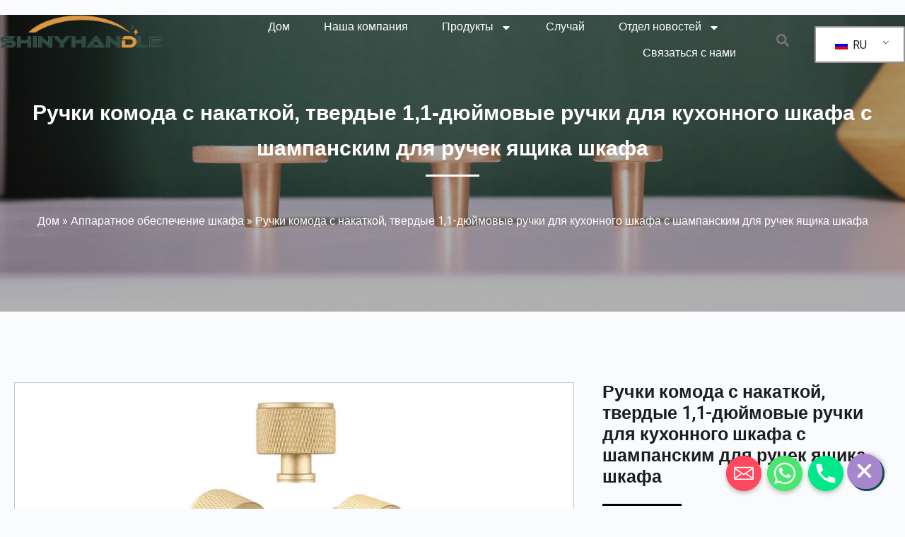

--- FILE ---
content_type: text/html; charset=UTF-8
request_url: https://shinyhandles.com/ru/%D1%80%D0%B8%D1%84%D0%BB%D0%B5%D0%BD%D1%8B%D0%B5-%D1%80%D1%83%D1%87%D0%BA%D0%B8-%D0%BA%D0%BE%D0%BC%D0%BE%D0%B4%D0%B0-%D1%82%D0%B2%D0%B5%D1%80%D0%B4%D1%8B%D0%B5-1-1-%D0%B4%D1%8E%D0%B9%D0%BC-%D1%88/
body_size: 39422
content:
<!doctype html>
<html lang="ru-RU" prefix="og: https://ogp.me/ns#">
<head>
    <!-- Google Tag Manager -->
<script>(function(w,d,s,l,i){w[l]=w[l]||[];w[l].push({'gtm.start':
new Date().getTime(),event:'gtm.js'});var f=d.getElementsByTagName(s)[0],
j=d.createElement(s),dl=l!='dataLayer'?'&l='+l:'';j.async=true;j.src=
'https://www.googletagmanager.com/gtm.js?id='+i+dl;f.parentNode.insertBefore(j,f);
})(window,document,'script','dataLayer','GTM-NMD5Q72');</script>
<!-- End Google Tag Manager -->
	
	<meta charset="UTF-8">
	<meta name="viewport" content="width=device-width, initial-scale=1, maximum-scale=5, viewport-fit=cover">
	<link rel="profile" href="https://gmpg.org/xfn/11">
<link rel="shortcut icon" href="https://shinyhandles.com/wp-content/uploads/2023/06/shiny-logo-.jpg" type="image/x-icon" />
<link rel="apple-touch-icon-precomposed" type="image/png" href="https://shinyhandles.com/wp-content/uploads/2023/06/shiny-logo-.jpg" sizes="114x114">
		<style>img:is([sizes="auto" i], [sizes^="auto," i]) { contain-intrinsic-size: 3000px 1500px }</style>
	
<!-- SEO от Rank Math - https://rankmath.com/ -->
<title>Ручки комода с накаткой, твердые 1,1-дюймовые ручки для фурнитуры кухонного шкафа цвета шампанского для ручек ящиков шкафа - блестящие ручки</title>
<meta name="description" content="размер: 22 мм/00,87 дюйма | 28 мм/1,1 дюйма&nbsp;"/>
<meta name="robots" content="follow, index, max-snippet:-1, max-video-preview:-1, max-image-preview:large"/>
<link rel="canonical" href="https://shinyhandles.com/ru/%d1%80%d0%b8%d1%84%d0%bb%d0%b5%d0%bd%d1%8b%d0%b5-%d1%80%d1%83%d1%87%d0%ba%d0%b8-%d0%ba%d0%be%d0%bc%d0%be%d0%b4%d0%b0-%d1%82%d0%b2%d0%b5%d1%80%d0%b4%d1%8b%d0%b5-1-1-%d0%b4%d1%8e%d0%b9%d0%bc-%d1%88/" />
<meta property="og:locale" content="ru_RU" />
<meta property="og:type" content="article" />
<meta property="og:title" content="Ручки комода с накаткой, твердые 1,1-дюймовые ручки для фурнитуры кухонного шкафа цвета шампанского для ручек ящиков шкафа - блестящие ручки" />
<meta property="og:description" content="размер: 22 мм/00,87 дюйма | 28 мм/1,1 дюйма&nbsp;" />
<meta property="og:url" content="https://shinyhandles.com/ru/%d1%80%d0%b8%d1%84%d0%bb%d0%b5%d0%bd%d1%8b%d0%b5-%d1%80%d1%83%d1%87%d0%ba%d0%b8-%d0%ba%d0%be%d0%bc%d0%be%d0%b4%d0%b0-%d1%82%d0%b2%d0%b5%d1%80%d0%b4%d1%8b%d0%b5-1-1-%d0%b4%d1%8e%d0%b9%d0%bc-%d1%88/" />
<meta property="og:site_name" content="Блестящие ручки" />
<meta property="article:section" content="Cabinet Hardware" />
<meta property="og:updated_time" content="2023-09-18T03:33:47+00:00" />
<meta property="og:image" content="https://shinyhandles.com/wp-content/uploads/2023/04/Knurled-Dresser-Knobs-Solid-1.1-Inch-Champagne-Kitchen-Cabinet-Hardware-Knobs-for-Cupboard-Drawer-Pulls-1.jpg" />
<meta property="og:image:secure_url" content="https://shinyhandles.com/wp-content/uploads/2023/04/Knurled-Dresser-Knobs-Solid-1.1-Inch-Champagne-Kitchen-Cabinet-Hardware-Knobs-for-Cupboard-Drawer-Pulls-1.jpg" />
<meta property="og:image:width" content="1056" />
<meta property="og:image:height" content="500" />
<meta property="og:image:alt" content="Ручки комода с накаткой, твердые 1,1-дюймовые ручки для кухонного шкафа с шампанским для ручек ящика шкафа" />
<meta property="og:image:type" content="image/jpeg" />
<meta name="twitter:card" content="summary_large_image" />
<meta name="twitter:title" content="Ручки комода с накаткой, твердые 1,1-дюймовые ручки для фурнитуры кухонного шкафа цвета шампанского для ручек ящиков шкафа - блестящие ручки" />
<meta name="twitter:description" content="размер: 22 мм/00,87 дюйма | 28 мм/1,1 дюйма&nbsp;" />
<meta name="twitter:image" content="https://shinyhandles.com/wp-content/uploads/2023/04/Knurled-Dresser-Knobs-Solid-1.1-Inch-Champagne-Kitchen-Cabinet-Hardware-Knobs-for-Cupboard-Drawer-Pulls-1.jpg" />
<meta name="twitter:label1" content="Автор" />
<meta name="twitter:data1" content="test" />
<meta name="twitter:label2" content="Время чтения" />
<meta name="twitter:data2" content="Меньше минуты" />
<script type="application/ld+json" class="rank-math-schema">{
    "@context": "https:\/\/schema.org",
    "@graph": [
        {
            "@type": "BreadcrumbList",
            "@id": "https:\/\/shinyhandles.com\/ru\/%d1%80%d0%b8%d1%84%d0%bb%d0%b5%d0%bd%d1%8b%d0%b5-%d1%80%d1%83%d1%87%d0%ba%d0%b8-%d0%ba%d0%be%d0%bc%d0%be%d0%b4%d0%b0-%d1%82%d0%b2%d0%b5%d1%80%d0%b4%d1%8b%d0%b5-1-1-%d0%b4%d1%8e%d0%b9%d0%bc-%d1%88\/#breadcrumb",
            "itemListElement": [
                {
                    "@type": "ListItem",
                    "position": "1",
                    "item": {
                        "@id": "https:\/\/shinyhandles.com",
                        "name": "\u0414\u043e\u043c"
                    }
                },
                {
                    "@type": "ListItem",
                    "position": "2",
                    "item": {
                        "@id": "https:\/\/shinyhandles.com\/ru\/.\/\u0448\u043a\u0430\u0444-\u0444\u0443\u0440\u043d\u0438\u0442\u0443\u0440\u0430\/",
                        "name": "\u0410\u043f\u043f\u0430\u0440\u0430\u0442\u043d\u043e\u0435 \u043e\u0431\u0435\u0441\u043f\u0435\u0447\u0435\u043d\u0438\u0435 \u0448\u043a\u0430\u0444\u0430"
                    }
                },
                {
                    "@type": "ListItem",
                    "position": "3",
                    "item": {
                        "@id": "https:\/\/shinyhandles.com\/ru\/%d1%80%d0%b8%d1%84%d0%bb%d0%b5%d0%bd%d1%8b%d0%b5-%d1%80%d1%83%d1%87%d0%ba%d0%b8-%d0%ba%d0%be%d0%bc%d0%be%d0%b4%d0%b0-%d1%82%d0%b2%d0%b5%d1%80%d0%b4%d1%8b%d0%b5-1-1-%d0%b4%d1%8e%d0%b9%d0%bc-%d1%88\/",
                        "name": "\u0420\u0443\u0447\u043a\u0438 \u043a\u043e\u043c\u043e\u0434\u0430 \u0441 \u043d\u0430\u043a\u0430\u0442\u043a\u043e\u0439, \u0442\u0432\u0435\u0440\u0434\u044b\u0435 1,1-\u0434\u044e\u0439\u043c\u043e\u0432\u044b\u0435 \u0440\u0443\u0447\u043a\u0438 \u0434\u043b\u044f \u043a\u0443\u0445\u043e\u043d\u043d\u043e\u0433\u043e \u0448\u043a\u0430\u0444\u0430 \u0441 \u0448\u0430\u043c\u043f\u0430\u043d\u0441\u043a\u0438\u043c \u0434\u043b\u044f \u0440\u0443\u0447\u0435\u043a \u044f\u0449\u0438\u043a\u0430 \u0448\u043a\u0430\u0444\u0430"
                    }
                }
            ]
        }
    ]
}</script>
<!-- /Rank Math WordPress SEO плагин -->

<link rel='dns-prefetch' href='//shinyhandles.com' />
<link rel="alternate" type="application/rss+xml" title="Shinyhandles &raquo; Лента" href="https://shinyhandles.com/ru/feed/" />
<link rel="alternate" type="application/rss+xml" title="Shinyhandles &raquo; Лента комментариев" href="https://shinyhandles.com/ru/comments/feed/" />
<link rel="alternate" type="application/rss+xml" title="Shinyhandles &raquo; Лента комментариев к &laquo;Knurled Dresser Knobs, Solid 1.1 Inch Champagne Kitchen Cabinet Hardware Knobs for Cupboard Drawer Pulls&raquo;" href="https://shinyhandles.com/ru/%d1%80%d0%b8%d1%84%d0%bb%d0%b5%d0%bd%d1%8b%d0%b5-%d1%80%d1%83%d1%87%d0%ba%d0%b8-%d0%ba%d0%be%d0%bc%d0%be%d0%b4%d0%b0-%d1%82%d0%b2%d0%b5%d1%80%d0%b4%d1%8b%d0%b5-1-1-%d0%b4%d1%8e%d0%b9%d0%bc-%d1%88/feed/" />
<style id='global-styles-inline-css'>
:root{--wp--preset--aspect-ratio--square: 1;--wp--preset--aspect-ratio--4-3: 4/3;--wp--preset--aspect-ratio--3-4: 3/4;--wp--preset--aspect-ratio--3-2: 3/2;--wp--preset--aspect-ratio--2-3: 2/3;--wp--preset--aspect-ratio--16-9: 16/9;--wp--preset--aspect-ratio--9-16: 9/16;--wp--preset--color--black: #000000;--wp--preset--color--cyan-bluish-gray: #abb8c3;--wp--preset--color--white: #ffffff;--wp--preset--color--pale-pink: #f78da7;--wp--preset--color--vivid-red: #cf2e2e;--wp--preset--color--luminous-vivid-orange: #ff6900;--wp--preset--color--luminous-vivid-amber: #fcb900;--wp--preset--color--light-green-cyan: #7bdcb5;--wp--preset--color--vivid-green-cyan: #00d084;--wp--preset--color--pale-cyan-blue: #8ed1fc;--wp--preset--color--vivid-cyan-blue: #0693e3;--wp--preset--color--vivid-purple: #9b51e0;--wp--preset--color--palette-color-1: var(--paletteColor1, #2872fa);--wp--preset--color--palette-color-2: var(--paletteColor2, #1559ed);--wp--preset--color--palette-color-3: var(--paletteColor3, #3A4F66);--wp--preset--color--palette-color-4: var(--paletteColor4, #192a3d);--wp--preset--color--palette-color-5: var(--paletteColor5, #e1e8ed);--wp--preset--color--palette-color-6: var(--paletteColor6, #f2f5f7);--wp--preset--color--palette-color-7: var(--paletteColor7, #FAFBFC);--wp--preset--color--palette-color-8: var(--paletteColor8, #ffffff);--wp--preset--gradient--vivid-cyan-blue-to-vivid-purple: linear-gradient(135deg,rgba(6,147,227,1) 0%,rgb(155,81,224) 100%);--wp--preset--gradient--light-green-cyan-to-vivid-green-cyan: linear-gradient(135deg,rgb(122,220,180) 0%,rgb(0,208,130) 100%);--wp--preset--gradient--luminous-vivid-amber-to-luminous-vivid-orange: linear-gradient(135deg,rgba(252,185,0,1) 0%,rgba(255,105,0,1) 100%);--wp--preset--gradient--luminous-vivid-orange-to-vivid-red: linear-gradient(135deg,rgba(255,105,0,1) 0%,rgb(207,46,46) 100%);--wp--preset--gradient--very-light-gray-to-cyan-bluish-gray: linear-gradient(135deg,rgb(238,238,238) 0%,rgb(169,184,195) 100%);--wp--preset--gradient--cool-to-warm-spectrum: linear-gradient(135deg,rgb(74,234,220) 0%,rgb(151,120,209) 20%,rgb(207,42,186) 40%,rgb(238,44,130) 60%,rgb(251,105,98) 80%,rgb(254,248,76) 100%);--wp--preset--gradient--blush-light-purple: linear-gradient(135deg,rgb(255,206,236) 0%,rgb(152,150,240) 100%);--wp--preset--gradient--blush-bordeaux: linear-gradient(135deg,rgb(254,205,165) 0%,rgb(254,45,45) 50%,rgb(107,0,62) 100%);--wp--preset--gradient--luminous-dusk: linear-gradient(135deg,rgb(255,203,112) 0%,rgb(199,81,192) 50%,rgb(65,88,208) 100%);--wp--preset--gradient--pale-ocean: linear-gradient(135deg,rgb(255,245,203) 0%,rgb(182,227,212) 50%,rgb(51,167,181) 100%);--wp--preset--gradient--electric-grass: linear-gradient(135deg,rgb(202,248,128) 0%,rgb(113,206,126) 100%);--wp--preset--gradient--midnight: linear-gradient(135deg,rgb(2,3,129) 0%,rgb(40,116,252) 100%);--wp--preset--gradient--juicy-peach: linear-gradient(to right, #ffecd2 0%, #fcb69f 100%);--wp--preset--gradient--young-passion: linear-gradient(to right, #ff8177 0%, #ff867a 0%, #ff8c7f 21%, #f99185 52%, #cf556c 78%, #b12a5b 100%);--wp--preset--gradient--true-sunset: linear-gradient(to right, #fa709a 0%, #fee140 100%);--wp--preset--gradient--morpheus-den: linear-gradient(to top, #30cfd0 0%, #330867 100%);--wp--preset--gradient--plum-plate: linear-gradient(135deg, #667eea 0%, #764ba2 100%);--wp--preset--gradient--aqua-splash: linear-gradient(15deg, #13547a 0%, #80d0c7 100%);--wp--preset--gradient--love-kiss: linear-gradient(to top, #ff0844 0%, #ffb199 100%);--wp--preset--gradient--new-retrowave: linear-gradient(to top, #3b41c5 0%, #a981bb 49%, #ffc8a9 100%);--wp--preset--gradient--plum-bath: linear-gradient(to top, #cc208e 0%, #6713d2 100%);--wp--preset--gradient--high-flight: linear-gradient(to right, #0acffe 0%, #495aff 100%);--wp--preset--gradient--teen-party: linear-gradient(-225deg, #FF057C 0%, #8D0B93 50%, #321575 100%);--wp--preset--gradient--fabled-sunset: linear-gradient(-225deg, #231557 0%, #44107A 29%, #FF1361 67%, #FFF800 100%);--wp--preset--gradient--arielle-smile: radial-gradient(circle 248px at center, #16d9e3 0%, #30c7ec 47%, #46aef7 100%);--wp--preset--gradient--itmeo-branding: linear-gradient(180deg, #2af598 0%, #009efd 100%);--wp--preset--gradient--deep-blue: linear-gradient(to right, #6a11cb 0%, #2575fc 100%);--wp--preset--gradient--strong-bliss: linear-gradient(to right, #f78ca0 0%, #f9748f 19%, #fd868c 60%, #fe9a8b 100%);--wp--preset--gradient--sweet-period: linear-gradient(to top, #3f51b1 0%, #5a55ae 13%, #7b5fac 25%, #8f6aae 38%, #a86aa4 50%, #cc6b8e 62%, #f18271 75%, #f3a469 87%, #f7c978 100%);--wp--preset--gradient--purple-division: linear-gradient(to top, #7028e4 0%, #e5b2ca 100%);--wp--preset--gradient--cold-evening: linear-gradient(to top, #0c3483 0%, #a2b6df 100%, #6b8cce 100%, #a2b6df 100%);--wp--preset--gradient--mountain-rock: linear-gradient(to right, #868f96 0%, #596164 100%);--wp--preset--gradient--desert-hump: linear-gradient(to top, #c79081 0%, #dfa579 100%);--wp--preset--gradient--ethernal-constance: linear-gradient(to top, #09203f 0%, #537895 100%);--wp--preset--gradient--happy-memories: linear-gradient(-60deg, #ff5858 0%, #f09819 100%);--wp--preset--gradient--grown-early: linear-gradient(to top, #0ba360 0%, #3cba92 100%);--wp--preset--gradient--morning-salad: linear-gradient(-225deg, #B7F8DB 0%, #50A7C2 100%);--wp--preset--gradient--night-call: linear-gradient(-225deg, #AC32E4 0%, #7918F2 48%, #4801FF 100%);--wp--preset--gradient--mind-crawl: linear-gradient(-225deg, #473B7B 0%, #3584A7 51%, #30D2BE 100%);--wp--preset--gradient--angel-care: linear-gradient(-225deg, #FFE29F 0%, #FFA99F 48%, #FF719A 100%);--wp--preset--gradient--juicy-cake: linear-gradient(to top, #e14fad 0%, #f9d423 100%);--wp--preset--gradient--rich-metal: linear-gradient(to right, #d7d2cc 0%, #304352 100%);--wp--preset--gradient--mole-hall: linear-gradient(-20deg, #616161 0%, #9bc5c3 100%);--wp--preset--gradient--cloudy-knoxville: linear-gradient(120deg, #fdfbfb 0%, #ebedee 100%);--wp--preset--gradient--soft-grass: linear-gradient(to top, #c1dfc4 0%, #deecdd 100%);--wp--preset--gradient--saint-petersburg: linear-gradient(135deg, #f5f7fa 0%, #c3cfe2 100%);--wp--preset--gradient--everlasting-sky: linear-gradient(135deg, #fdfcfb 0%, #e2d1c3 100%);--wp--preset--gradient--kind-steel: linear-gradient(-20deg, #e9defa 0%, #fbfcdb 100%);--wp--preset--gradient--over-sun: linear-gradient(60deg, #abecd6 0%, #fbed96 100%);--wp--preset--gradient--premium-white: linear-gradient(to top, #d5d4d0 0%, #d5d4d0 1%, #eeeeec 31%, #efeeec 75%, #e9e9e7 100%);--wp--preset--gradient--clean-mirror: linear-gradient(45deg, #93a5cf 0%, #e4efe9 100%);--wp--preset--gradient--wild-apple: linear-gradient(to top, #d299c2 0%, #fef9d7 100%);--wp--preset--gradient--snow-again: linear-gradient(to top, #e6e9f0 0%, #eef1f5 100%);--wp--preset--gradient--confident-cloud: linear-gradient(to top, #dad4ec 0%, #dad4ec 1%, #f3e7e9 100%);--wp--preset--gradient--glass-water: linear-gradient(to top, #dfe9f3 0%, white 100%);--wp--preset--gradient--perfect-white: linear-gradient(-225deg, #E3FDF5 0%, #FFE6FA 100%);--wp--preset--font-size--small: 13px;--wp--preset--font-size--medium: 20px;--wp--preset--font-size--large: 36px;--wp--preset--font-size--x-large: 42px;--wp--preset--spacing--20: 0.44rem;--wp--preset--spacing--30: 0.67rem;--wp--preset--spacing--40: 1rem;--wp--preset--spacing--50: 1.5rem;--wp--preset--spacing--60: 2.25rem;--wp--preset--spacing--70: 3.38rem;--wp--preset--spacing--80: 5.06rem;--wp--preset--shadow--natural: 6px 6px 9px rgba(0, 0, 0, 0.2);--wp--preset--shadow--deep: 12px 12px 50px rgba(0, 0, 0, 0.4);--wp--preset--shadow--sharp: 6px 6px 0px rgba(0, 0, 0, 0.2);--wp--preset--shadow--outlined: 6px 6px 0px -3px rgba(255, 255, 255, 1), 6px 6px rgba(0, 0, 0, 1);--wp--preset--shadow--crisp: 6px 6px 0px rgba(0, 0, 0, 1);}:root { --wp--style--global--content-size: var(--block-max-width);--wp--style--global--wide-size: var(--block-wide-max-width); }:where(body) { margin: 0; }.wp-site-blocks > .alignleft { float: left; margin-right: 2em; }.wp-site-blocks > .alignright { float: right; margin-left: 2em; }.wp-site-blocks > .aligncenter { justify-content: center; margin-left: auto; margin-right: auto; }:where(.wp-site-blocks) > * { margin-block-start: var(--content-spacing); margin-block-end: 0; }:where(.wp-site-blocks) > :first-child { margin-block-start: 0; }:where(.wp-site-blocks) > :last-child { margin-block-end: 0; }:root { --wp--style--block-gap: var(--content-spacing); }:root :where(.is-layout-flow) > :first-child{margin-block-start: 0;}:root :where(.is-layout-flow) > :last-child{margin-block-end: 0;}:root :where(.is-layout-flow) > *{margin-block-start: var(--content-spacing);margin-block-end: 0;}:root :where(.is-layout-constrained) > :first-child{margin-block-start: 0;}:root :where(.is-layout-constrained) > :last-child{margin-block-end: 0;}:root :where(.is-layout-constrained) > *{margin-block-start: var(--content-spacing);margin-block-end: 0;}:root :where(.is-layout-flex){gap: var(--content-spacing);}:root :where(.is-layout-grid){gap: var(--content-spacing);}.is-layout-flow > .alignleft{float: left;margin-inline-start: 0;margin-inline-end: 2em;}.is-layout-flow > .alignright{float: right;margin-inline-start: 2em;margin-inline-end: 0;}.is-layout-flow > .aligncenter{margin-left: auto !important;margin-right: auto !important;}.is-layout-constrained > .alignleft{float: left;margin-inline-start: 0;margin-inline-end: 2em;}.is-layout-constrained > .alignright{float: right;margin-inline-start: 2em;margin-inline-end: 0;}.is-layout-constrained > .aligncenter{margin-left: auto !important;margin-right: auto !important;}.is-layout-constrained > :where(:not(.alignleft):not(.alignright):not(.alignfull)){max-width: var(--wp--style--global--content-size);margin-left: auto !important;margin-right: auto !important;}.is-layout-constrained > .alignwide{max-width: var(--wp--style--global--wide-size);}body .is-layout-flex{display: flex;}.is-layout-flex{flex-wrap: wrap;align-items: center;}.is-layout-flex > :is(*, div){margin: 0;}body .is-layout-grid{display: grid;}.is-layout-grid > :is(*, div){margin: 0;}body{padding-top: 0px;padding-right: 0px;padding-bottom: 0px;padding-left: 0px;}.has-black-color{color: var(--wp--preset--color--black) !important;}.has-cyan-bluish-gray-color{color: var(--wp--preset--color--cyan-bluish-gray) !important;}.has-white-color{color: var(--wp--preset--color--white) !important;}.has-pale-pink-color{color: var(--wp--preset--color--pale-pink) !important;}.has-vivid-red-color{color: var(--wp--preset--color--vivid-red) !important;}.has-luminous-vivid-orange-color{color: var(--wp--preset--color--luminous-vivid-orange) !important;}.has-luminous-vivid-amber-color{color: var(--wp--preset--color--luminous-vivid-amber) !important;}.has-light-green-cyan-color{color: var(--wp--preset--color--light-green-cyan) !important;}.has-vivid-green-cyan-color{color: var(--wp--preset--color--vivid-green-cyan) !important;}.has-pale-cyan-blue-color{color: var(--wp--preset--color--pale-cyan-blue) !important;}.has-vivid-cyan-blue-color{color: var(--wp--preset--color--vivid-cyan-blue) !important;}.has-vivid-purple-color{color: var(--wp--preset--color--vivid-purple) !important;}.has-palette-color-1-color{color: var(--wp--preset--color--palette-color-1) !important;}.has-palette-color-2-color{color: var(--wp--preset--color--palette-color-2) !important;}.has-palette-color-3-color{color: var(--wp--preset--color--palette-color-3) !important;}.has-palette-color-4-color{color: var(--wp--preset--color--palette-color-4) !important;}.has-palette-color-5-color{color: var(--wp--preset--color--palette-color-5) !important;}.has-palette-color-6-color{color: var(--wp--preset--color--palette-color-6) !important;}.has-palette-color-7-color{color: var(--wp--preset--color--palette-color-7) !important;}.has-palette-color-8-color{color: var(--wp--preset--color--palette-color-8) !important;}.has-black-background-color{background-color: var(--wp--preset--color--black) !important;}.has-cyan-bluish-gray-background-color{background-color: var(--wp--preset--color--cyan-bluish-gray) !important;}.has-white-background-color{background-color: var(--wp--preset--color--white) !important;}.has-pale-pink-background-color{background-color: var(--wp--preset--color--pale-pink) !important;}.has-vivid-red-background-color{background-color: var(--wp--preset--color--vivid-red) !important;}.has-luminous-vivid-orange-background-color{background-color: var(--wp--preset--color--luminous-vivid-orange) !important;}.has-luminous-vivid-amber-background-color{background-color: var(--wp--preset--color--luminous-vivid-amber) !important;}.has-light-green-cyan-background-color{background-color: var(--wp--preset--color--light-green-cyan) !important;}.has-vivid-green-cyan-background-color{background-color: var(--wp--preset--color--vivid-green-cyan) !important;}.has-pale-cyan-blue-background-color{background-color: var(--wp--preset--color--pale-cyan-blue) !important;}.has-vivid-cyan-blue-background-color{background-color: var(--wp--preset--color--vivid-cyan-blue) !important;}.has-vivid-purple-background-color{background-color: var(--wp--preset--color--vivid-purple) !important;}.has-palette-color-1-background-color{background-color: var(--wp--preset--color--palette-color-1) !important;}.has-palette-color-2-background-color{background-color: var(--wp--preset--color--palette-color-2) !important;}.has-palette-color-3-background-color{background-color: var(--wp--preset--color--palette-color-3) !important;}.has-palette-color-4-background-color{background-color: var(--wp--preset--color--palette-color-4) !important;}.has-palette-color-5-background-color{background-color: var(--wp--preset--color--palette-color-5) !important;}.has-palette-color-6-background-color{background-color: var(--wp--preset--color--palette-color-6) !important;}.has-palette-color-7-background-color{background-color: var(--wp--preset--color--palette-color-7) !important;}.has-palette-color-8-background-color{background-color: var(--wp--preset--color--palette-color-8) !important;}.has-black-border-color{border-color: var(--wp--preset--color--black) !important;}.has-cyan-bluish-gray-border-color{border-color: var(--wp--preset--color--cyan-bluish-gray) !important;}.has-white-border-color{border-color: var(--wp--preset--color--white) !important;}.has-pale-pink-border-color{border-color: var(--wp--preset--color--pale-pink) !important;}.has-vivid-red-border-color{border-color: var(--wp--preset--color--vivid-red) !important;}.has-luminous-vivid-orange-border-color{border-color: var(--wp--preset--color--luminous-vivid-orange) !important;}.has-luminous-vivid-amber-border-color{border-color: var(--wp--preset--color--luminous-vivid-amber) !important;}.has-light-green-cyan-border-color{border-color: var(--wp--preset--color--light-green-cyan) !important;}.has-vivid-green-cyan-border-color{border-color: var(--wp--preset--color--vivid-green-cyan) !important;}.has-pale-cyan-blue-border-color{border-color: var(--wp--preset--color--pale-cyan-blue) !important;}.has-vivid-cyan-blue-border-color{border-color: var(--wp--preset--color--vivid-cyan-blue) !important;}.has-vivid-purple-border-color{border-color: var(--wp--preset--color--vivid-purple) !important;}.has-palette-color-1-border-color{border-color: var(--wp--preset--color--palette-color-1) !important;}.has-palette-color-2-border-color{border-color: var(--wp--preset--color--palette-color-2) !important;}.has-palette-color-3-border-color{border-color: var(--wp--preset--color--palette-color-3) !important;}.has-palette-color-4-border-color{border-color: var(--wp--preset--color--palette-color-4) !important;}.has-palette-color-5-border-color{border-color: var(--wp--preset--color--palette-color-5) !important;}.has-palette-color-6-border-color{border-color: var(--wp--preset--color--palette-color-6) !important;}.has-palette-color-7-border-color{border-color: var(--wp--preset--color--palette-color-7) !important;}.has-palette-color-8-border-color{border-color: var(--wp--preset--color--palette-color-8) !important;}.has-vivid-cyan-blue-to-vivid-purple-gradient-background{background: var(--wp--preset--gradient--vivid-cyan-blue-to-vivid-purple) !important;}.has-light-green-cyan-to-vivid-green-cyan-gradient-background{background: var(--wp--preset--gradient--light-green-cyan-to-vivid-green-cyan) !important;}.has-luminous-vivid-amber-to-luminous-vivid-orange-gradient-background{background: var(--wp--preset--gradient--luminous-vivid-amber-to-luminous-vivid-orange) !important;}.has-luminous-vivid-orange-to-vivid-red-gradient-background{background: var(--wp--preset--gradient--luminous-vivid-orange-to-vivid-red) !important;}.has-very-light-gray-to-cyan-bluish-gray-gradient-background{background: var(--wp--preset--gradient--very-light-gray-to-cyan-bluish-gray) !important;}.has-cool-to-warm-spectrum-gradient-background{background: var(--wp--preset--gradient--cool-to-warm-spectrum) !important;}.has-blush-light-purple-gradient-background{background: var(--wp--preset--gradient--blush-light-purple) !important;}.has-blush-bordeaux-gradient-background{background: var(--wp--preset--gradient--blush-bordeaux) !important;}.has-luminous-dusk-gradient-background{background: var(--wp--preset--gradient--luminous-dusk) !important;}.has-pale-ocean-gradient-background{background: var(--wp--preset--gradient--pale-ocean) !important;}.has-electric-grass-gradient-background{background: var(--wp--preset--gradient--electric-grass) !important;}.has-midnight-gradient-background{background: var(--wp--preset--gradient--midnight) !important;}.has-juicy-peach-gradient-background{background: var(--wp--preset--gradient--juicy-peach) !important;}.has-young-passion-gradient-background{background: var(--wp--preset--gradient--young-passion) !important;}.has-true-sunset-gradient-background{background: var(--wp--preset--gradient--true-sunset) !important;}.has-morpheus-den-gradient-background{background: var(--wp--preset--gradient--morpheus-den) !important;}.has-plum-plate-gradient-background{background: var(--wp--preset--gradient--plum-plate) !important;}.has-aqua-splash-gradient-background{background: var(--wp--preset--gradient--aqua-splash) !important;}.has-love-kiss-gradient-background{background: var(--wp--preset--gradient--love-kiss) !important;}.has-new-retrowave-gradient-background{background: var(--wp--preset--gradient--new-retrowave) !important;}.has-plum-bath-gradient-background{background: var(--wp--preset--gradient--plum-bath) !important;}.has-high-flight-gradient-background{background: var(--wp--preset--gradient--high-flight) !important;}.has-teen-party-gradient-background{background: var(--wp--preset--gradient--teen-party) !important;}.has-fabled-sunset-gradient-background{background: var(--wp--preset--gradient--fabled-sunset) !important;}.has-arielle-smile-gradient-background{background: var(--wp--preset--gradient--arielle-smile) !important;}.has-itmeo-branding-gradient-background{background: var(--wp--preset--gradient--itmeo-branding) !important;}.has-deep-blue-gradient-background{background: var(--wp--preset--gradient--deep-blue) !important;}.has-strong-bliss-gradient-background{background: var(--wp--preset--gradient--strong-bliss) !important;}.has-sweet-period-gradient-background{background: var(--wp--preset--gradient--sweet-period) !important;}.has-purple-division-gradient-background{background: var(--wp--preset--gradient--purple-division) !important;}.has-cold-evening-gradient-background{background: var(--wp--preset--gradient--cold-evening) !important;}.has-mountain-rock-gradient-background{background: var(--wp--preset--gradient--mountain-rock) !important;}.has-desert-hump-gradient-background{background: var(--wp--preset--gradient--desert-hump) !important;}.has-ethernal-constance-gradient-background{background: var(--wp--preset--gradient--ethernal-constance) !important;}.has-happy-memories-gradient-background{background: var(--wp--preset--gradient--happy-memories) !important;}.has-grown-early-gradient-background{background: var(--wp--preset--gradient--grown-early) !important;}.has-morning-salad-gradient-background{background: var(--wp--preset--gradient--morning-salad) !important;}.has-night-call-gradient-background{background: var(--wp--preset--gradient--night-call) !important;}.has-mind-crawl-gradient-background{background: var(--wp--preset--gradient--mind-crawl) !important;}.has-angel-care-gradient-background{background: var(--wp--preset--gradient--angel-care) !important;}.has-juicy-cake-gradient-background{background: var(--wp--preset--gradient--juicy-cake) !important;}.has-rich-metal-gradient-background{background: var(--wp--preset--gradient--rich-metal) !important;}.has-mole-hall-gradient-background{background: var(--wp--preset--gradient--mole-hall) !important;}.has-cloudy-knoxville-gradient-background{background: var(--wp--preset--gradient--cloudy-knoxville) !important;}.has-soft-grass-gradient-background{background: var(--wp--preset--gradient--soft-grass) !important;}.has-saint-petersburg-gradient-background{background: var(--wp--preset--gradient--saint-petersburg) !important;}.has-everlasting-sky-gradient-background{background: var(--wp--preset--gradient--everlasting-sky) !important;}.has-kind-steel-gradient-background{background: var(--wp--preset--gradient--kind-steel) !important;}.has-over-sun-gradient-background{background: var(--wp--preset--gradient--over-sun) !important;}.has-premium-white-gradient-background{background: var(--wp--preset--gradient--premium-white) !important;}.has-clean-mirror-gradient-background{background: var(--wp--preset--gradient--clean-mirror) !important;}.has-wild-apple-gradient-background{background: var(--wp--preset--gradient--wild-apple) !important;}.has-snow-again-gradient-background{background: var(--wp--preset--gradient--snow-again) !important;}.has-confident-cloud-gradient-background{background: var(--wp--preset--gradient--confident-cloud) !important;}.has-glass-water-gradient-background{background: var(--wp--preset--gradient--glass-water) !important;}.has-perfect-white-gradient-background{background: var(--wp--preset--gradient--perfect-white) !important;}.has-small-font-size{font-size: var(--wp--preset--font-size--small) !important;}.has-medium-font-size{font-size: var(--wp--preset--font-size--medium) !important;}.has-large-font-size{font-size: var(--wp--preset--font-size--large) !important;}.has-x-large-font-size{font-size: var(--wp--preset--font-size--x-large) !important;}
:root :where(.wp-block-pullquote){font-size: 1.5em;line-height: 1.6;}
</style>
<link rel='stylesheet' id='chaty-css-css' href='https://shinyhandles.com/wp-content/plugins/chaty-pro/css/chaty-front.min.css?ver=16988227532.9.4' media='all' />
<link rel='stylesheet' id='contact-form-7-css' href='https://shinyhandles.com/wp-content/plugins/contact-form-7/includes/css/styles.css?ver=5.8.7' media='all' />
<link rel='stylesheet' id='trp-language-switcher-style-css' href='https://shinyhandles.com/wp-content/plugins/translatepress-multilingual/assets/css/trp-language-switcher.css?ver=2.7.1' media='all' />
<link rel='stylesheet' id='elementor-frontend-css' href='https://shinyhandles.com/wp-content/plugins/elementor/assets/css/frontend-lite.min.css?ver=3.19.2' media='all' />
<link rel='stylesheet' id='swiper-css' href='https://shinyhandles.com/wp-content/plugins/elementor/assets/lib/swiper/v8/css/swiper.min.css?ver=8.4.5' media='all' />
<link rel='stylesheet' id='elementor-post-1309-css' href='https://shinyhandles.com/wp-content/uploads/elementor/css/post-1309.css?ver=1708322205' media='all' />
<link rel='stylesheet' id='elementor-pro-css' href='https://shinyhandles.com/wp-content/plugins/elementor-pro/assets/css/frontend-lite.min.css?ver=3.19.2' media='all' />
<link rel='stylesheet' id='elementor-post-719-css' href='https://shinyhandles.com/wp-content/uploads/elementor/css/post-719.css?ver=1708323417' media='all' />
<link rel='stylesheet' id='elementor-post-208-css' href='https://shinyhandles.com/wp-content/uploads/elementor/css/post-208.css?ver=1708322205' media='all' />
<link rel='stylesheet' id='elementor-post-23-css' href='https://shinyhandles.com/wp-content/uploads/elementor/css/post-23.css?ver=1717661641' media='all' />
<link rel='stylesheet' id='elementor-post-1539-css' href='https://shinyhandles.com/wp-content/uploads/elementor/css/post-1539.css?ver=1708322205' media='all' />
<link rel='stylesheet' id='elementor-post-532-css' href='https://shinyhandles.com/wp-content/uploads/elementor/css/post-532.css?ver=1708322205' media='all' />
<link rel='stylesheet' id='ct-main-styles-css' href='https://shinyhandles.com/wp-content/themes/blocksy/static/bundle/main.min.css?ver=1.8.88' media='all' />
<link rel='stylesheet' id='ct-page-title-styles-css' href='https://shinyhandles.com/wp-content/themes/blocksy/static/bundle/page-title.min.css?ver=1.8.88' media='all' />
<link rel='stylesheet' id='ct-elementor-styles-css' href='https://shinyhandles.com/wp-content/themes/blocksy/static/bundle/elementor-frontend.min.css?ver=1.8.88' media='all' />
<link rel='stylesheet' id='ct-comments-styles-css' href='https://shinyhandles.com/wp-content/themes/blocksy/static/bundle/comments.min.css?ver=1.8.88' media='all' />
<link rel='stylesheet' id='ct-cf-7-styles-css' href='https://shinyhandles.com/wp-content/themes/blocksy/static/bundle/cf-7.min.css?ver=1.8.88' media='all' />
<link rel='stylesheet' id='google-fonts-1-css' href='https://fonts.googleapis.com/css?family=Heebo%3A100%2C100italic%2C200%2C200italic%2C300%2C300italic%2C400%2C400italic%2C500%2C500italic%2C600%2C600italic%2C700%2C700italic%2C800%2C800italic%2C900%2C900italic%7CRoboto%3A100%2C100italic%2C200%2C200italic%2C300%2C300italic%2C400%2C400italic%2C500%2C500italic%2C600%2C600italic%2C700%2C700italic%2C800%2C800italic%2C900%2C900italic%7CLato%3A100%2C100italic%2C200%2C200italic%2C300%2C300italic%2C400%2C400italic%2C500%2C500italic%2C600%2C600italic%2C700%2C700italic%2C800%2C800italic%2C900%2C900italic&#038;display=swap&#038;subset=cyrillic&#038;ver=6.8.3' media='all' />
<link rel="preconnect" href="https://fonts.gstatic.com/" crossorigin><script src="https://shinyhandles.com/wp-includes/js/jquery/jquery.min.js?ver=3.7.1" id="jquery-core-js"></script>
<script src="https://shinyhandles.com/wp-includes/js/jquery/jquery-migrate.min.js?ver=3.4.1" id="jquery-migrate-js"></script>
<script id="chaty-js-extra">
var chaty_settings = {"chaty_widgets":[{"id":0,"identifier":0,"settings":{"show_close_button":"yes","position":"right","custom_position":1,"bottom_spacing":25,"side_spacing":25,"icon_view":"horizontal","default_state":"open","cta_text":"","cta_text_color":"#333333","cta_bg_color":"#ffffff","show_cta":"first_click","is_pending_mesg_enabled":0,"pending_mesg_count":"1","pending_mesg_count_color":"#ffffff","pending_mesg_count_bgcolor":"#dd0000","widget_icon":"chat-base","widget_icon_url":"","font_family":"System Stack","widget_size":"50","custom_widget_size":"50","is_google_analytics_enabled":"1","close_text":"Hide","widget_color":"#a886cd","widget_rgb_color":"168,134,205","has_custom_css":0,"custom_css":"","widget_token":"f609d40f29","widget_index":"","attention_effect":""},"triggers":{"has_time_delay":0,"time_delay":0,"exit_intent":0,"has_display_after_page_scroll":0,"display_after_page_scroll":0,"auto_hide_widget":0,"hide_after":0,"show_on_pages_rules":[],"time_diff":0,"has_date_scheduling_rules":0,"date_scheduling_rules":{"start_date_time":"","end_date_time":""},"date_scheduling_rules_timezone":0,"day_hours_scheduling_rules_timezone":0,"has_day_hours_scheduling_rules":0,"day_hours_scheduling_rules":[],"day_time_diff":"","show_on_direct_visit":0,"show_on_referrer_social_network":0,"show_on_referrer_search_engines":0,"show_on_referrer_google_ads":0,"show_on_referrer_urls":[],"has_show_on_specific_referrer_urls":0,"has_traffic_source":0,"has_countries":0,"countries":[],"has_target_rules":0},"channels":[{"channel":"Email","value":" support@shinyhandles.com","hover_text":"Email","svg_icon":"<svg aria-hidden=\"true\" class=\"ico_d \" width=\"39\" height=\"39\" viewBox=\"0 0 39 39\" fill=\"none\" xmlns=\"http:\/\/www.w3.org\/2000\/svg\" style=\"transform: rotate(0deg);\"><circle class=\"color-element\" cx=\"19.4395\" cy=\"19.4395\" r=\"19.4395\" fill=\"#FF485F\"\/><path d=\"M20.5379 14.2557H1.36919C0.547677 14.2557 0 13.7373 0 12.9597V1.29597C0 0.518387 0.547677 0 1.36919 0H20.5379C21.3594 0 21.9071 0.518387 21.9071 1.29597V12.9597C21.9071 13.7373 21.3594 14.2557 20.5379 14.2557ZM20.5379 12.9597V13.6077V12.9597ZM1.36919 1.29597V12.9597H20.5379V1.29597H1.36919Z\" transform=\"translate(8.48619 12.3117)\" fill=\"white\"\/><path d=\"M10.9659 8.43548C10.829 8.43548 10.692 8.43548 10.5551 8.30588L0.286184 1.17806C0.012346 0.918864 -0.124573 0.530073 0.149265 0.270879C0.423104 0.0116857 0.833862 -0.117911 1.1077 0.141283L10.9659 7.00991L20.8241 0.141283C21.0979 -0.117911 21.5087 0.0116857 21.7825 0.270879C22.0563 0.530073 21.9194 0.918864 21.6456 1.17806L11.3766 8.30588C11.2397 8.43548 11.1028 8.43548 10.9659 8.43548Z\" transform=\"translate(8.47443 12.9478)\" fill=\"white\"\/><path d=\"M9.0906 7.13951C8.95368 7.13951 8.81676 7.13951 8.67984 7.00991L0.327768 1.17806C-0.0829894 0.918864 -0.0829899 0.530073 0.190849 0.270879C0.327768 0.0116855 0.738525 -0.117911 1.14928 0.141282L9.50136 5.97314C9.7752 6.23233 9.91212 6.62112 9.63828 6.88032C9.50136 7.00991 9.36444 7.13951 9.0906 7.13951Z\" transform=\"translate(20.6183 18.7799)\" fill=\"white\"\/><path d=\"M0.696942 7.13951C0.423104 7.13951 0.286185 7.00991 0.149265 6.88032C-0.124573 6.62112 0.012346 6.23233 0.286185 5.97314L8.63826 0.141282C9.04902 -0.117911 9.45977 0.0116855 9.59669 0.270879C9.87053 0.530073 9.73361 0.918864 9.45977 1.17806L1.1077 7.00991C0.970781 7.13951 0.833862 7.13951 0.696942 7.13951Z\" transform=\"translate(8.47443 18.7799)\" fill=\"white\"\/><\/svg>","is_desktop":1,"is_mobile":1,"icon_color":"#FF485F","icon_rgb_color":"255,72,95","channel_type":"Email","custom_image_url":"","order":"","pre_set_message":"","is_use_web_version":"1","is_open_new_tab":"1","is_default_open":"0","has_welcome_message":"0","chat_welcome_message":"","qr_code_image_url":"","mail_subject":"","channel_account_type":"personal","contact_form_settings":[],"contact_fields":[],"url":"mailto: support@shinyhandles.com","mobile_target":"","desktop_target":"","target":"","is_agent":"0","agent_data":[],"header_text":"","header_sub_text":"","header_bg_color":"","header_text_color":"","widget_token":"f609d40f29","widget_index":"","click_event":"","is_agent_desktop":"0","is_agent_mobile":"0"},{"channel":"Whatsapp","value":"8613605726171","hover_text":"WhatsApp","svg_icon":"<svg aria-hidden=\"true\" class=\"ico_d \" width=\"39\" height=\"39\" viewBox=\"0 0 39 39\" fill=\"none\" xmlns=\"http:\/\/www.w3.org\/2000\/svg\" style=\"transform: rotate(0deg);\"><circle class=\"color-element\" cx=\"19.4395\" cy=\"19.4395\" r=\"19.4395\" fill=\"#49E670\"\/><path d=\"M12.9821 10.1115C12.7029 10.7767 11.5862 11.442 10.7486 11.575C10.1902 11.7081 9.35269 11.8411 6.84003 10.7767C3.48981 9.44628 1.39593 6.25317 1.25634 6.12012C1.11674 5.85403 2.13001e-06 4.39053 2.13001e-06 2.92702C2.13001e-06 1.46351 0.83755 0.665231 1.11673 0.399139C1.39592 0.133046 1.8147 1.01506e-06 2.23348 1.01506e-06C2.37307 1.01506e-06 2.51267 1.01506e-06 2.65226 1.01506e-06C2.93144 1.01506e-06 3.21063 -2.02219e-06 3.35022 0.532183C3.62941 1.19741 4.32736 2.66092 4.32736 2.79397C4.46696 2.92702 4.46696 3.19311 4.32736 3.32616C4.18777 3.59225 4.18777 3.59224 3.90858 3.85834C3.76899 3.99138 3.6294 4.12443 3.48981 4.39052C3.35022 4.52357 3.21063 4.78966 3.35022 5.05576C3.48981 5.32185 4.18777 6.38622 5.16491 7.18449C6.42125 8.24886 7.39839 8.51496 7.81717 8.78105C8.09636 8.91409 8.37554 8.9141 8.65472 8.648C8.93391 8.38191 9.21309 7.98277 9.49228 7.58363C9.77146 7.31754 10.0507 7.1845 10.3298 7.31754C10.609 7.45059 12.2841 8.11582 12.5633 8.38191C12.8425 8.51496 13.1217 8.648 13.1217 8.78105C13.1217 8.78105 13.1217 9.44628 12.9821 10.1115Z\" transform=\"translate(12.9597 12.9597)\" fill=\"#FAFAFA\"\/><path d=\"M0.196998 23.295L0.131434 23.4862L0.323216 23.4223L5.52771 21.6875C7.4273 22.8471 9.47325 23.4274 11.6637 23.4274C18.134 23.4274 23.4274 18.134 23.4274 11.6637C23.4274 5.19344 18.134 -0.1 11.6637 -0.1C5.19344 -0.1 -0.1 5.19344 -0.1 11.6637C-0.1 13.9996 0.624492 16.3352 1.93021 18.2398L0.196998 23.295ZM5.87658 19.8847L5.84025 19.8665L5.80154 19.8788L2.78138 20.8398L3.73978 17.9646L3.75932 17.906L3.71562 17.8623L3.43104 17.5777C2.27704 15.8437 1.55796 13.8245 1.55796 11.6637C1.55796 6.03288 6.03288 1.55796 11.6637 1.55796C17.2945 1.55796 21.7695 6.03288 21.7695 11.6637C21.7695 17.2945 17.2945 21.7695 11.6637 21.7695C9.64222 21.7695 7.76778 21.1921 6.18227 20.039L6.17557 20.0342L6.16817 20.0305L5.87658 19.8847Z\" transform=\"translate(7.7758 7.77582)\" fill=\"white\" stroke=\"white\" stroke-width=\"0.2\"\/><\/svg>","is_desktop":1,"is_mobile":1,"icon_color":"#49E670","icon_rgb_color":"73,230,112","channel_type":"Whatsapp","custom_image_url":"","order":"","pre_set_message":"","is_use_web_version":"1","is_open_new_tab":"1","is_default_open":"0","has_welcome_message":"0","chat_welcome_message":"<p>How can I help you? :)<\/p>","qr_code_image_url":"","mail_subject":"","channel_account_type":"personal","contact_form_settings":[],"contact_fields":[],"url":"https:\/\/web.whatsapp.com\/send?phone=8613605726171","mobile_target":"","desktop_target":"_blank","target":"_blank","is_agent":"0","agent_data":[],"header_text":"","header_sub_text":"","header_bg_color":"","header_text_color":"","widget_token":"f609d40f29","widget_index":"","click_event":"","is_agent_desktop":"0","is_agent_mobile":"0"},{"channel":"Phone","value":" +86 13605726171","hover_text":"Phone","svg_icon":"<svg aria-hidden=\"true\" class=\"ico_d \" width=\"39\" height=\"39\" viewBox=\"0 0 39 39\" fill=\"none\" xmlns=\"http:\/\/www.w3.org\/2000\/svg\" style=\"transform: rotate(0deg);\"><circle class=\"color-element\" cx=\"19.4395\" cy=\"19.4395\" r=\"19.4395\" fill=\"#03E78B\"\/><path d=\"M19.3929 14.9176C17.752 14.7684 16.2602 14.3209 14.7684 13.7242C14.0226 13.4259 13.1275 13.7242 12.8292 14.4701L11.7849 16.2602C8.65222 14.6193 6.11623 11.9341 4.47529 8.95057L6.41458 7.90634C7.16046 7.60799 7.45881 6.71293 7.16046 5.96705C6.56375 4.47529 6.11623 2.83435 5.96705 1.34259C5.96705 0.596704 5.22117 0 4.47529 0H0.745882C0.298353 0 5.69062e-07 0.298352 5.69062e-07 0.745881C5.69062e-07 3.72941 0.596704 6.71293 1.93929 9.3981C3.87858 13.575 7.30964 16.8569 11.3374 18.7962C14.0226 20.1388 17.0061 20.7355 19.9896 20.7355C20.4371 20.7355 20.7355 20.4371 20.7355 19.9896V16.4094C20.7355 15.5143 20.1388 14.9176 19.3929 14.9176Z\" transform=\"translate(9.07179 9.07178)\" fill=\"white\"\/><\/svg>","is_desktop":1,"is_mobile":1,"icon_color":"#03E78B","icon_rgb_color":"3,231,139","channel_type":"Phone","custom_image_url":"","order":"","pre_set_message":"","is_use_web_version":"1","is_open_new_tab":"1","is_default_open":"0","has_welcome_message":"0","chat_welcome_message":"","qr_code_image_url":"","mail_subject":"","channel_account_type":"personal","contact_form_settings":[],"contact_fields":[],"url":"tel: +86 13605726171","mobile_target":"","desktop_target":"","target":"","is_agent":"0","agent_data":[],"header_text":"","header_sub_text":"","header_bg_color":"","header_text_color":"","widget_token":"f609d40f29","widget_index":"","click_event":"","is_agent_desktop":"0","is_agent_mobile":"0"}]}],"ajax_url":"https:\/\/shinyhandles.com\/wp-admin\/admin-ajax.php","data_analytics_settings":"on"};
</script>
<script src="https://shinyhandles.com/wp-content/plugins/chaty-pro/js/cht-front-script.min.js?ver=16988227532.9.4" id="chaty-js"></script>
<link rel="https://api.w.org/" href="https://shinyhandles.com/ru/wp-json/" /><link rel="alternate" title="JSON" type="application/json" href="https://shinyhandles.com/ru/wp-json/wp/v2/posts/719" /><link rel="EditURI" type="application/rsd+xml" title="RSD" href="https://shinyhandles.com/xmlrpc.php?rsd" />
<meta name="generator" content="WordPress 6.8.3" />
<link rel='shortlink' href='https://shinyhandles.com/ru/?p=719' />
<link rel="alternate" title="oEmbed (JSON)" type="application/json+oembed" href="https://shinyhandles.com/ru/wp-json/oembed/1.0/embed?url=https%3A%2F%2Fshinyhandles.com%2Fru%2F%25d1%2580%25d0%25b8%25d1%2584%25d0%25bb%25d0%25b5%25d0%25bd%25d1%258b%25d0%25b5-%25d1%2580%25d1%2583%25d1%2587%25d0%25ba%25d0%25b8-%25d0%25ba%25d0%25be%25d0%25bc%25d0%25be%25d0%25b4%25d0%25b0-%25d1%2582%25d0%25b2%25d0%25b5%25d1%2580%25d0%25b4%25d1%258b%25d0%25b5-1-1-%25d0%25b4%25d1%258e%25d0%25b9%25d0%25bc-%25d1%2588%2F" />
<link rel="alternate" title="oEmbed (XML)" type="text/xml+oembed" href="https://shinyhandles.com/ru/wp-json/oembed/1.0/embed?url=https%3A%2F%2Fshinyhandles.com%2Fru%2F%25d1%2580%25d0%25b8%25d1%2584%25d0%25bb%25d0%25b5%25d0%25bd%25d1%258b%25d0%25b5-%25d1%2580%25d1%2583%25d1%2587%25d0%25ba%25d0%25b8-%25d0%25ba%25d0%25be%25d0%25bc%25d0%25be%25d0%25b4%25d0%25b0-%25d1%2582%25d0%25b2%25d0%25b5%25d1%2580%25d0%25b4%25d1%258b%25d0%25b5-1-1-%25d0%25b4%25d1%258e%25d0%25b9%25d0%25bc-%25d1%2588%2F&#038;format=xml" />
<link rel="alternate" hreflang="en-US" href="https://shinyhandles.com/рифленые-ручки-комода-твердые-1-1-дюйм-ш/"/>
<link rel="alternate" hreflang="es-ES" href="https://shinyhandles.com/es/рифленые-ручки-комода-твердые-1-1-дюйм-ш/"/>
<link rel="alternate" hreflang="pt-PT" href="https://shinyhandles.com/pt/рифленые-ручки-комода-твердые-1-1-дюйм-ш/"/>
<link rel="alternate" hreflang="de-DE" href="https://shinyhandles.com/de/рифленые-ручки-комода-твердые-1-1-дюйм-ш/"/>
<link rel="alternate" hreflang="fr-FR" href="https://shinyhandles.com/fr/рифленые-ручки-комода-твердые-1-1-дюйм-ш/"/>
<link rel="alternate" hreflang="ar" href="https://shinyhandles.com/ar/рифленые-ручки-комода-твердые-1-1-дюйм-ш/"/>
<link rel="alternate" hreflang="it-IT" href="https://shinyhandles.com/it/рифленые-ручки-комода-твердые-1-1-дюйм-ш/"/>
<link rel="alternate" hreflang="ru-RU" href="https://shinyhandles.com/ru/рифленые-ручки-комода-твердые-1-1-дюйм-ш/"/>
<link rel="alternate" hreflang="ja" href="https://shinyhandles.com/ja/рифленые-ручки-комода-твердые-1-1-дюйм-ш/"/>
<link rel="alternate" hreflang="ko-KR" href="https://shinyhandles.com/ko/рифленые-ручки-комода-твердые-1-1-дюйм-ш/"/>
<link rel="alternate" hreflang="en" href="https://shinyhandles.com/рифленые-ручки-комода-твердые-1-1-дюйм-ш/"/>
<link rel="alternate" hreflang="es" href="https://shinyhandles.com/es/рифленые-ручки-комода-твердые-1-1-дюйм-ш/"/>
<link rel="alternate" hreflang="pt" href="https://shinyhandles.com/pt/рифленые-ручки-комода-твердые-1-1-дюйм-ш/"/>
<link rel="alternate" hreflang="de" href="https://shinyhandles.com/de/рифленые-ручки-комода-твердые-1-1-дюйм-ш/"/>
<link rel="alternate" hreflang="fr" href="https://shinyhandles.com/fr/рифленые-ручки-комода-твердые-1-1-дюйм-ш/"/>
<link rel="alternate" hreflang="it" href="https://shinyhandles.com/it/рифленые-ручки-комода-твердые-1-1-дюйм-ш/"/>
<link rel="alternate" hreflang="ru" href="https://shinyhandles.com/ru/рифленые-ручки-комода-твердые-1-1-дюйм-ш/"/>
<link rel="alternate" hreflang="ko" href="https://shinyhandles.com/ko/рифленые-ручки-комода-твердые-1-1-дюйм-ш/"/>
<noscript><link rel='stylesheet' href='https://shinyhandles.com/wp-content/themes/blocksy/static/bundle/no-scripts.min.css' type='text/css'></noscript>
<style id="ct-main-styles-inline-css">[data-header*="type-1"] .ct-header [data-id="logo"] .site-title {--fontWeight:700;--fontSize:25px;--lineHeight:1.5;--linkInitialColor:var(--paletteColor4);} [data-header*="type-1"] .ct-header [data-id="menu"] > ul > li > a {--fontWeight:700;--textTransform:uppercase;--fontSize:12px;--lineHeight:1.3;--linkInitialColor:var(--color);} [data-header*="type-1"] .ct-header [data-id="menu"][data-menu*="type-3"] > ul > li > a {--linkHoverColor:#ffffff;--linkActiveColor:#ffffff;} [data-header*="type-1"] .ct-header [data-id="menu"] .sub-menu {--linkInitialColor:#ffffff;--fontWeight:500;--fontSize:12px;--dropdown-divider:1px dashed rgba(255, 255, 255, 0.1);--box-shadow:0px 10px 20px rgba(41, 51, 61, 0.1);--border-radius:0px 0px 2px 2px;} [data-header*="type-1"] .ct-header [data-row*="middle"] {--height:120px;background-color:var(--paletteColor8);background-image:none;--borderTop:none;--borderBottom:none;--box-shadow:none;} [data-header*="type-1"] .ct-header [data-row*="middle"] > div {--borderTop:none;--borderBottom:none;} [data-header*="type-1"] [data-id="mobile-menu"] {--fontWeight:700;--fontSize:20px;--linkInitialColor:#ffffff;--mobile-menu-divider:none;} [data-header*="type-1"] #offcanvas .ct-panel-inner {background-color:rgba(18, 21, 25, 0.98);} [data-header*="type-1"] #offcanvas {--side-panel-width:500px;} [data-header*="type-1"] [data-behaviour*="side"] {--box-shadow:0px 0px 70px rgba(0, 0, 0, 0.35);} [data-header*="type-1"] #search-modal .ct-search-results a {--fontWeight:500;--fontSize:14px;--lineHeight:1.4;} [data-header*="type-1"] #search-modal {--linkInitialColor:#ffffff;--form-text-initial-color:#ffffff;--form-text-focus-color:#ffffff;background-color:rgba(18, 21, 25, 0.98);} [data-header*="type-1"] [data-id="trigger"] {--icon-size:18px;} [data-header*="type-1"] {--header-height:120px;} [data-footer*="type-1"] .ct-footer [data-row*="bottom"] > div {--container-spacing:25px;--border:none;--grid-template-columns:initial;} [data-footer*="type-1"] .ct-footer [data-row*="bottom"] .widget-title {--fontSize:16px;} [data-footer*="type-1"] .ct-footer [data-row*="bottom"] {background-color:transparent;} [data-footer*="type-1"] [data-id="copyright"] {--fontWeight:400;--fontSize:15px;--lineHeight:1.3;} [data-footer*="type-1"] footer.ct-footer {background-color:var(--paletteColor6);}:root {--fontFamily:-apple-system, BlinkMacSystemFont, 'Segoe UI', Roboto, Helvetica, Arial, sans-serif, 'Apple Color Emoji', 'Segoe UI Emoji', 'Segoe UI Symbol';--fontWeight:400;--textTransform:none;--textDecoration:none;--fontSize:16px;--lineHeight:1.65;--letterSpacing:0em;--buttonFontWeight:500;--buttonFontSize:15px;--has-classic-forms:var(--true);--has-modern-forms:var(--false);--form-field-border-initial-color:var(--border-color);--form-field-border-focus-color:var(--paletteColor1);--form-selection-control-initial-color:var(--border-color);--form-selection-control-accent-color:var(--paletteColor1);--paletteColor1:#2872fa;--paletteColor2:#1559ed;--paletteColor3:#3A4F66;--paletteColor4:#192a3d;--paletteColor5:#e1e8ed;--paletteColor6:#f2f5f7;--paletteColor7:#FAFBFC;--paletteColor8:#ffffff;--color:var(--paletteColor3);--linkInitialColor:#ffffff;--linkHoverColor:#0B4E52;--selectionTextColor:#ffffff;--selectionBackgroundColor:var(--paletteColor1);--border-color:var(--paletteColor5);--headings-color:var(--paletteColor4);--content-spacing:1.5em;--buttonMinHeight:40px;--buttonShadow:none;--buttonTransform:none;--buttonTextInitialColor:#ffffff;--buttonTextHoverColor:#ffffff;--buttonInitialColor:var(--paletteColor1);--buttonHoverColor:var(--paletteColor2);--button-border:none;--buttonBorderRadius:3px;--button-padding:5px 20px;--normal-container-max-width:1290px;--content-vertical-spacing:60px;--narrow-container-max-width:750px;--wide-offset:130px;}h1 {--fontWeight:700;--fontSize:40px;--lineHeight:1.5;}h2 {--fontWeight:700;--fontSize:35px;--lineHeight:1.5;}h3 {--fontWeight:700;--fontSize:30px;--lineHeight:1.5;}h4 {--fontWeight:700;--fontSize:25px;--lineHeight:1.5;}h5 {--fontWeight:700;--fontSize:20px;--lineHeight:1.5;}h6 {--fontWeight:700;--fontSize:16px;--lineHeight:1.5;}.wp-block-pullquote, .ct-quote-widget blockquote {--fontFamily:Georgia;--fontWeight:600;--fontSize:25px;}code, kbd, samp, pre {--fontFamily:monospace;--fontWeight:400;--fontSize:16px;}.ct-sidebar .widget-title {--fontSize:18px;}.ct-breadcrumbs {--fontWeight:600;--textTransform:uppercase;--fontSize:12px;}body {background-color:var(--paletteColor7);background-image:none;} [data-prefix="single_blog_post"] .entry-header .page-title {--fontSize:30px;} [data-prefix="single_blog_post"] .entry-header .entry-meta {--fontWeight:600;--textTransform:uppercase;--fontSize:12px;--lineHeight:1.3;} [data-prefix="categories"] .entry-header .page-title {--fontSize:30px;} [data-prefix="categories"] .entry-header .entry-meta {--fontWeight:600;--textTransform:uppercase;--fontSize:12px;--lineHeight:1.3;} [data-prefix="search"] .entry-header .page-title {--fontSize:30px;} [data-prefix="search"] .entry-header .entry-meta {--fontWeight:600;--textTransform:uppercase;--fontSize:12px;--lineHeight:1.3;} [data-prefix="author"] .entry-header .page-title {--fontSize:30px;} [data-prefix="author"] .entry-header .entry-meta {--fontWeight:600;--textTransform:uppercase;--fontSize:12px;--lineHeight:1.3;} [data-prefix="author"] .hero-section[data-type="type-2"] {background-color:var(--paletteColor6);background-image:none;--container-padding:50px 0;} [data-prefix="single_page"] .entry-header .page-title {--fontSize:30px;} [data-prefix="single_page"] .entry-header .entry-meta {--fontWeight:600;--textTransform:uppercase;--fontSize:12px;--lineHeight:1.3;} [data-prefix="blog"] .entries {--grid-template-columns:repeat(3, minmax(0, 1fr));} [data-prefix="blog"] .entry-card .entry-title {--fontSize:20px;--lineHeight:1.3;} [data-prefix="blog"] .entry-card .entry-meta {--fontWeight:600;--textTransform:uppercase;--fontSize:12px;} [data-prefix="blog"] .entry-card {background-color:var(--paletteColor8);--box-shadow:0px 12px 18px -6px rgba(34, 56, 101, 0.04);} [data-prefix="categories"] .entries {--grid-template-columns:repeat(3, minmax(0, 1fr));} [data-prefix="categories"] .entry-card .entry-title {--fontSize:20px;--lineHeight:1.3;} [data-prefix="categories"] .entry-card .entry-meta {--fontWeight:600;--textTransform:uppercase;--fontSize:12px;} [data-prefix="categories"] .entry-card {background-color:var(--paletteColor8);--box-shadow:0px 12px 18px -6px rgba(34, 56, 101, 0.04);} [data-prefix="author"] .entries {--grid-template-columns:repeat(3, minmax(0, 1fr));} [data-prefix="author"] .entry-card .entry-title {--fontSize:20px;--lineHeight:1.3;} [data-prefix="author"] .entry-card .entry-meta {--fontWeight:600;--textTransform:uppercase;--fontSize:12px;} [data-prefix="author"] .entry-card {background-color:var(--paletteColor8);--box-shadow:0px 12px 18px -6px rgba(34, 56, 101, 0.04);} [data-prefix="search"] .entries {--grid-template-columns:repeat(3, minmax(0, 1fr));} [data-prefix="search"] .entry-card .entry-title {--fontSize:20px;--lineHeight:1.3;} [data-prefix="search"] .entry-card .entry-meta {--fontWeight:600;--textTransform:uppercase;--fontSize:12px;} [data-prefix="search"] .entry-card {background-color:var(--paletteColor8);--box-shadow:0px 12px 18px -6px rgba(34, 56, 101, 0.04);}form textarea {--form-field-height:170px;}.ct-sidebar {--linkInitialColor:var(--color);} [data-prefix="single_blog_post"] [class*="ct-container"] > article[class*="post"] {--has-boxed:var(--false);--has-wide:var(--true);} [data-prefix="single_page"] [class*="ct-container"] > article[class*="post"] {--has-boxed:var(--false);--has-wide:var(--true);}@media (max-width: 999.98px) {[data-header*="type-1"] .ct-header [data-row*="middle"] {--height:70px;} [data-header*="type-1"] #offcanvas {--side-panel-width:65vw;} [data-header*="type-1"] {--header-height:70px;} [data-footer*="type-1"] .ct-footer [data-row*="bottom"] > div {--grid-template-columns:initial;} [data-prefix="blog"] .entries {--grid-template-columns:repeat(2, minmax(0, 1fr));} [data-prefix="categories"] .entries {--grid-template-columns:repeat(2, minmax(0, 1fr));} [data-prefix="author"] .entries {--grid-template-columns:repeat(2, minmax(0, 1fr));} [data-prefix="search"] .entries {--grid-template-columns:repeat(2, minmax(0, 1fr));}}@media (max-width: 689.98px) {[data-header*="type-1"] #offcanvas {--side-panel-width:90vw;} [data-footer*="type-1"] .ct-footer [data-row*="bottom"] > div {--container-spacing:15px;--grid-template-columns:initial;} [data-prefix="blog"] .entries {--grid-template-columns:repeat(1, minmax(0, 1fr));} [data-prefix="blog"] .entry-card .entry-title {--fontSize:18px;} [data-prefix="categories"] .entries {--grid-template-columns:repeat(1, minmax(0, 1fr));} [data-prefix="categories"] .entry-card .entry-title {--fontSize:18px;} [data-prefix="author"] .entries {--grid-template-columns:repeat(1, minmax(0, 1fr));} [data-prefix="author"] .entry-card .entry-title {--fontSize:18px;} [data-prefix="search"] .entries {--grid-template-columns:repeat(1, minmax(0, 1fr));} [data-prefix="search"] .entry-card .entry-title {--fontSize:18px;}:root {--content-vertical-spacing:50px;}}</style>
	</head>


<body class="wp-singular post-template post-template-elementor_header_footer single single-post postid-719 single-format-standard wp-custom-logo wp-embed-responsive wp-theme-blocksy translatepress-ru_RU elementor-default elementor-template-full-width elementor-kit-1309 elementor-page elementor-page-719 ct-loading" data-link="type-2" data-prefix="single_blog_post" data-footer="type-1" itemscope="itemscope" itemtype="https://schema.org/Blog" >
    <!-- Google Tag Manager (noscript) -->
<noscript><iframe src="https://www.googletagmanager.com/ns.html?id=GTM-NMD5Q72"
height="0" width="0" style="display:none;visibility:hidden"></iframe></noscript>
<!-- End Google Tag Manager (noscript) -->

<a class="skip-link show-on-focus" href="#main">
	Перейти к сути</a>


<div id="main-container">
			<div data-elementor-type="header" data-elementor-id="208" class="elementor elementor-208 elementor-location-header" data-elementor-post-type="elementor_library">
					<section class="elementor-section elementor-top-section elementor-element elementor-element-25a0508 elementor-section-boxed elementor-section-height-default elementor-section-height-default" data-id="25a0508" data-element_type="section">
						<div class="elementor-container elementor-column-gap-wide">
					<div class="elementor-column elementor-col-25 elementor-top-column elementor-element elementor-element-0a9bebe" data-id="0a9bebe" data-element_type="column">
			<div class="elementor-widget-wrap elementor-element-populated">
						<div class="elementor-element elementor-element-f48233b elementor-widget elementor-widget-theme-site-logo elementor-widget-image" data-id="f48233b" data-element_type="widget" data-widget_type="theme-site-logo.default">
				<div class="elementor-widget-container">
			<style>/*! elementor - v3.19.0 - 07-02-2024 */
.elementor-widget-image{text-align:center}.elementor-widget-image a{display:inline-block}.elementor-widget-image a img[src$=".svg"]{width:48px}.elementor-widget-image img{vertical-align:middle;display:inline-block}</style>						<a href="https://shinyhandles.com/ru">
			<picture class="attachment-full size-full wp-image-2393">
<source type="image/webp" srcset="https://shinyhandles.com/wp-content/uploads/2023/04/shinyhandle-logo.png.webp"/>
<img width="297" height="70" src="https://shinyhandles.com/wp-content/uploads/2023/04/shinyhandle-logo.png" alt=""/>
</picture>
				</a>
									</div>
				</div>
					</div>
		</div>
				<div class="elementor-column elementor-col-25 elementor-top-column elementor-element elementor-element-49ebbd6" data-id="49ebbd6" data-element_type="column">
			<div class="elementor-widget-wrap elementor-element-populated">
						<div class="elementor-element elementor-element-32aefd1 elementor-nav-menu__align-end elementor-nav-menu--stretch elementor-nav-menu--dropdown-tablet elementor-nav-menu__text-align-aside elementor-nav-menu--toggle elementor-nav-menu--burger elementor-widget elementor-widget-nav-menu" data-id="32aefd1" data-element_type="widget" data-settings="{&quot;full_width&quot;:&quot;stretch&quot;,&quot;layout&quot;:&quot;horizontal&quot;,&quot;submenu_icon&quot;:{&quot;value&quot;:&quot;&lt;svg class=\&quot;e-font-icon-svg e-fas-caret-down\&quot; viewBox=\&quot;0 0 320 512\&quot; xmlns=\&quot;http:\/\/www.w3.org\/2000\/svg\&quot;&gt;&lt;path d=\&quot;M31.3 192h257.3c17.8 0 26.7 21.5 14.1 34.1L174.1 354.8c-7.8 7.8-20.5 7.8-28.3 0L17.2 226.1C4.6 213.5 13.5 192 31.3 192z\&quot;&gt;&lt;\/path&gt;&lt;\/svg&gt;&quot;,&quot;library&quot;:&quot;fa-solid&quot;},&quot;toggle&quot;:&quot;burger&quot;}" data-widget_type="nav-menu.default">
				<div class="elementor-widget-container">
			<link rel="stylesheet" href="https://shinyhandles.com/wp-content/plugins/elementor-pro/assets/css/widget-nav-menu.min.css">			<nav class="elementor-nav-menu--main elementor-nav-menu__container elementor-nav-menu--layout-horizontal e--pointer-underline e--animation-fade">
				<ul id="menu-1-32aefd1" class="elementor-nav-menu"><li class="menu-item menu-item-type-post_type menu-item-object-page menu-item-home menu-item-103"><a href="https://shinyhandles.com/ru/" class="elementor-item">Дом</a></li>
<li class="menu-item menu-item-type-post_type menu-item-object-page menu-item-102"><a rel="nofollow" href="https://shinyhandles.com/ru/%d0%bd%d0%b0%d1%88%d0%b0-%d0%ba%d0%be%d0%bc%d0%bf%d0%b0%d0%bd%d0%b8%d1%8f/" class="elementor-item">Наша компания</a></li>
<li class="menu-item menu-item-type-post_type menu-item-object-page menu-item-has-children menu-item-354"><a href="https://shinyhandles.com/ru/%d0%bf%d1%80%d0%be%d0%b4%d1%83%d0%ba%d1%82%d1%8b/" class="elementor-item">Продукты</a>
<ul class="sub-menu elementor-nav-menu--dropdown">
	<li class="menu-item menu-item-type-post_type menu-item-object-page menu-item-has-children menu-item-1484"><a href="https://shinyhandles.com/ru/%d1%88%d0%ba%d0%b0%d1%84-%d1%84%d1%83%d1%80%d0%bd%d0%b8%d1%82%d1%83%d1%80%d0%b0/" class="elementor-sub-item">Аппаратное обеспечение шкафа</a>
	<ul class="sub-menu elementor-nav-menu--dropdown">
		<li class="menu-item menu-item-type-taxonomy menu-item-object-category menu-item-2587"><a href="https://shinyhandles.com/ru/./хрустальные-ручки/" class="elementor-sub-item">Хрустальные стеклянные ручки и ручки</a></li>
		<li class="menu-item menu-item-type-taxonomy menu-item-object-category menu-item-2590"><a href="https://shinyhandles.com/ru/./металлические-ручки/" class="elementor-sub-item">Металлические ручки и ручки</a></li>
		<li class="menu-item menu-item-type-taxonomy menu-item-object-category menu-item-2589"><a href="https://shinyhandles.com/ru/./мраморные-ручки/" class="elementor-sub-item">Мраморные ручки и ручки</a></li>
		<li class="menu-item menu-item-type-taxonomy menu-item-object-category menu-item-2592"><a href="https://shinyhandles.com/ru/./каменные-ручки/" class="elementor-sub-item">Каменные ручки и ручки</a></li>
		<li class="menu-item menu-item-type-taxonomy menu-item-object-category menu-item-2588"><a href="https://shinyhandles.com/ru/./кожаные-ручки/" class="elementor-sub-item">Кожаные ручки и ручки</a></li>
		<li class="menu-item menu-item-type-taxonomy menu-item-object-category menu-item-2586"><a href="https://shinyhandles.com/ru/./акриловые-ручки/" class="elementor-sub-item">Акриловые ручки и ручки</a></li>
		<li class="menu-item menu-item-type-taxonomy menu-item-object-category menu-item-2593"><a href="https://shinyhandles.com/ru/./деревянные-ручки/" class="elementor-sub-item">Деревянные ручки и ручки</a></li>
		<li class="menu-item menu-item-type-post_type menu-item-object-page menu-item-3772"><a href="https://shinyhandles.com/ru/decorative-knobs/" class="elementor-sub-item">Декоративные ручки</a></li>
		<li class="menu-item menu-item-type-taxonomy menu-item-object-category menu-item-2591"><a href="https://shinyhandles.com/ru/./другие-ручки/" class="elementor-sub-item">Другие ручки и ручки</a></li>
	</ul>
</li>
	<li class="menu-item menu-item-type-custom menu-item-object-custom menu-item-has-children menu-item-1533"><a href="#" class="elementor-sub-item elementor-item-anchor">Дверная фурнитура</a>
	<ul class="sub-menu elementor-nav-menu--dropdown">
		<li class="menu-item menu-item-type-post_type menu-item-object-page menu-item-1479"><a href="https://shinyhandles.com/ru/%d0%b8%d0%bd%d1%82%d0%b5%d1%80%d1%8c%d0%b5%d1%80%d0%bd%d1%8b%d0%b5-%d0%bd%d0%b0%d0%b1%d0%be%d1%80%d1%8b/" class="elementor-sub-item">Интерьерные наборы</a></li>
		<li class="menu-item menu-item-type-post_type menu-item-object-page menu-item-1477"><a href="https://shinyhandles.com/ru/%d0%b2%d1%80%d0%b5%d0%b7%d0%bd%d0%be%d0%b9/" class="elementor-sub-item">врезной</a></li>
		<li class="menu-item menu-item-type-post_type menu-item-object-page menu-item-1478"><a href="https://shinyhandles.com/ru/%d0%b2%d1%85%d0%be%d0%b4%d0%bd%d1%8b%d0%b5-%d0%bd%d0%b0%d0%b1%d0%be%d1%80%d1%8b/" class="elementor-sub-item">Начальные наборы</a></li>
	</ul>
</li>
	<li class="menu-item menu-item-type-post_type menu-item-object-page menu-item-1483"><a href="https://shinyhandles.com/ru/%d0%ba%d1%80%d1%8e%d1%87%d0%ba%d0%b8/" class="elementor-sub-item">Крючки</a></li>
</ul>
</li>
<li class="menu-item menu-item-type-post_type menu-item-object-page menu-item-100"><a rel="nofollow" href="https://shinyhandles.com/ru/%d1%81%d0%bb%d1%83%d1%87%d0%b0%d0%b9/" class="elementor-item">Случай</a></li>
<li class="menu-item menu-item-type-custom menu-item-object-custom menu-item-has-children menu-item-1497"><a href="https://shinyhandles.com/ru/%d0%bd%d0%be%d0%b2%d0%be%d1%81%d1%82%d0%b8/" class="elementor-item">Отдел новостей</a>
<ul class="sub-menu elementor-nav-menu--dropdown">
	<li class="menu-item menu-item-type-post_type menu-item-object-page menu-item-99"><a href="https://shinyhandles.com/ru/%d0%bd%d0%be%d0%b2%d0%be%d1%81%d1%82%d0%b8/" class="elementor-sub-item">Новости</a></li>
	<li class="menu-item menu-item-type-post_type menu-item-object-page menu-item-1893"><a href="https://shinyhandles.com/ru/%d0%b1%d0%bb%d0%be%d0%b3/" class="elementor-sub-item">Блог</a></li>
</ul>
</li>
<li class="menu-item menu-item-type-post_type menu-item-object-page menu-item-101"><a rel="nofollow" href="https://shinyhandles.com/ru/%d1%81%d0%b2%d1%8f%d0%b7%d0%b0%d1%82%d1%8c%d1%81%d1%8f-%d1%81-%d0%bd%d0%b0%d0%bc%d0%b8/" class="elementor-item">Связаться с нами</a></li>
</ul>			</nav>
					<div class="elementor-menu-toggle" role="button" tabindex="0" aria-label="Переключатель меню" aria-expanded="false" data-no-translation-aria-label="">
			<svg aria-hidden="true" role="presentation" class="elementor-menu-toggle__icon--open e-font-icon-svg e-eicon-menu-bar" viewbox="0 0 1000 1000" xmlns="http://www.w3.org/2000/svg"><path d="M104 333H896C929 333 958 304 958 271S929 208 896 208H104C71 208 42 237 42 271S71 333 104 333ZM104 583H896C929 583 958 554 958 521S929 458 896 458H104C71 458 42 487 42 521S71 583 104 583ZM104 833H896C929 833 958 804 958 771S929 708 896 708H104C71 708 42 737 42 771S71 833 104 833Z"></path></svg><svg aria-hidden="true" role="presentation" class="elementor-menu-toggle__icon--close e-font-icon-svg e-eicon-close" viewbox="0 0 1000 1000" xmlns="http://www.w3.org/2000/svg"><path d="M742 167L500 408 258 167C246 154 233 150 217 150 196 150 179 158 167 167 154 179 150 196 150 212 150 229 154 242 171 254L408 500 167 742C138 771 138 800 167 829 196 858 225 858 254 829L496 587 738 829C750 842 767 846 783 846 800 846 817 842 829 829 842 817 846 804 846 783 846 767 842 750 829 737L588 500 833 258C863 229 863 200 833 171 804 137 775 137 742 167Z"></path></svg>			<span class="elementor-screen-only" data-no-translation="" data-trp-gettext="">Меню</span>
		</div>
					<nav class="elementor-nav-menu--dropdown elementor-nav-menu__container" aria-hidden="true">
				<ul id="menu-2-32aefd1" class="elementor-nav-menu"><li class="menu-item menu-item-type-post_type menu-item-object-page menu-item-home menu-item-103"><a href="https://shinyhandles.com/ru/" class="elementor-item" tabindex="-1">Дом</a></li>
<li class="menu-item menu-item-type-post_type menu-item-object-page menu-item-102"><a rel="nofollow" href="https://shinyhandles.com/ru/%d0%bd%d0%b0%d1%88%d0%b0-%d0%ba%d0%be%d0%bc%d0%bf%d0%b0%d0%bd%d0%b8%d1%8f/" class="elementor-item" tabindex="-1">Наша компания</a></li>
<li class="menu-item menu-item-type-post_type menu-item-object-page menu-item-has-children menu-item-354"><a href="https://shinyhandles.com/ru/%d0%bf%d1%80%d0%be%d0%b4%d1%83%d0%ba%d1%82%d1%8b/" class="elementor-item" tabindex="-1">Продукты</a>
<ul class="sub-menu elementor-nav-menu--dropdown">
	<li class="menu-item menu-item-type-post_type menu-item-object-page menu-item-has-children menu-item-1484"><a href="https://shinyhandles.com/ru/%d1%88%d0%ba%d0%b0%d1%84-%d1%84%d1%83%d1%80%d0%bd%d0%b8%d1%82%d1%83%d1%80%d0%b0/" class="elementor-sub-item" tabindex="-1">Аппаратное обеспечение шкафа</a>
	<ul class="sub-menu elementor-nav-menu--dropdown">
		<li class="menu-item menu-item-type-taxonomy menu-item-object-category menu-item-2587"><a href="https://shinyhandles.com/ru/./хрустальные-ручки/" class="elementor-sub-item" tabindex="-1">Хрустальные стеклянные ручки и ручки</a></li>
		<li class="menu-item menu-item-type-taxonomy menu-item-object-category menu-item-2590"><a href="https://shinyhandles.com/ru/./металлические-ручки/" class="elementor-sub-item" tabindex="-1">Металлические ручки и ручки</a></li>
		<li class="menu-item menu-item-type-taxonomy menu-item-object-category menu-item-2589"><a href="https://shinyhandles.com/ru/./мраморные-ручки/" class="elementor-sub-item" tabindex="-1">Мраморные ручки и ручки</a></li>
		<li class="menu-item menu-item-type-taxonomy menu-item-object-category menu-item-2592"><a href="https://shinyhandles.com/ru/./каменные-ручки/" class="elementor-sub-item" tabindex="-1">Каменные ручки и ручки</a></li>
		<li class="menu-item menu-item-type-taxonomy menu-item-object-category menu-item-2588"><a href="https://shinyhandles.com/ru/./кожаные-ручки/" class="elementor-sub-item" tabindex="-1">Кожаные ручки и ручки</a></li>
		<li class="menu-item menu-item-type-taxonomy menu-item-object-category menu-item-2586"><a href="https://shinyhandles.com/ru/./акриловые-ручки/" class="elementor-sub-item" tabindex="-1">Акриловые ручки и ручки</a></li>
		<li class="menu-item menu-item-type-taxonomy menu-item-object-category menu-item-2593"><a href="https://shinyhandles.com/ru/./деревянные-ручки/" class="elementor-sub-item" tabindex="-1">Деревянные ручки и ручки</a></li>
		<li class="menu-item menu-item-type-post_type menu-item-object-page menu-item-3772"><a href="https://shinyhandles.com/ru/decorative-knobs/" class="elementor-sub-item" tabindex="-1">Декоративные ручки</a></li>
		<li class="menu-item menu-item-type-taxonomy menu-item-object-category menu-item-2591"><a href="https://shinyhandles.com/ru/./другие-ручки/" class="elementor-sub-item" tabindex="-1">Другие ручки и ручки</a></li>
	</ul>
</li>
	<li class="menu-item menu-item-type-custom menu-item-object-custom menu-item-has-children menu-item-1533"><a href="#" class="elementor-sub-item elementor-item-anchor" tabindex="-1">Дверная фурнитура</a>
	<ul class="sub-menu elementor-nav-menu--dropdown">
		<li class="menu-item menu-item-type-post_type menu-item-object-page menu-item-1479"><a href="https://shinyhandles.com/ru/%d0%b8%d0%bd%d1%82%d0%b5%d1%80%d1%8c%d0%b5%d1%80%d0%bd%d1%8b%d0%b5-%d0%bd%d0%b0%d0%b1%d0%be%d1%80%d1%8b/" class="elementor-sub-item" tabindex="-1">Интерьерные наборы</a></li>
		<li class="menu-item menu-item-type-post_type menu-item-object-page menu-item-1477"><a href="https://shinyhandles.com/ru/%d0%b2%d1%80%d0%b5%d0%b7%d0%bd%d0%be%d0%b9/" class="elementor-sub-item" tabindex="-1">врезной</a></li>
		<li class="menu-item menu-item-type-post_type menu-item-object-page menu-item-1478"><a href="https://shinyhandles.com/ru/%d0%b2%d1%85%d0%be%d0%b4%d0%bd%d1%8b%d0%b5-%d0%bd%d0%b0%d0%b1%d0%be%d1%80%d1%8b/" class="elementor-sub-item" tabindex="-1">Начальные наборы</a></li>
	</ul>
</li>
	<li class="menu-item menu-item-type-post_type menu-item-object-page menu-item-1483"><a href="https://shinyhandles.com/ru/%d0%ba%d1%80%d1%8e%d1%87%d0%ba%d0%b8/" class="elementor-sub-item" tabindex="-1">Крючки</a></li>
</ul>
</li>
<li class="menu-item menu-item-type-post_type menu-item-object-page menu-item-100"><a rel="nofollow" href="https://shinyhandles.com/ru/%d1%81%d0%bb%d1%83%d1%87%d0%b0%d0%b9/" class="elementor-item" tabindex="-1">Случай</a></li>
<li class="menu-item menu-item-type-custom menu-item-object-custom menu-item-has-children menu-item-1497"><a href="https://shinyhandles.com/ru/%d0%bd%d0%be%d0%b2%d0%be%d1%81%d1%82%d0%b8/" class="elementor-item" tabindex="-1">Отдел новостей</a>
<ul class="sub-menu elementor-nav-menu--dropdown">
	<li class="menu-item menu-item-type-post_type menu-item-object-page menu-item-99"><a href="https://shinyhandles.com/ru/%d0%bd%d0%be%d0%b2%d0%be%d1%81%d1%82%d0%b8/" class="elementor-sub-item" tabindex="-1">Новости</a></li>
	<li class="menu-item menu-item-type-post_type menu-item-object-page menu-item-1893"><a href="https://shinyhandles.com/ru/%d0%b1%d0%bb%d0%be%d0%b3/" class="elementor-sub-item" tabindex="-1">Блог</a></li>
</ul>
</li>
<li class="menu-item menu-item-type-post_type menu-item-object-page menu-item-101"><a rel="nofollow" href="https://shinyhandles.com/ru/%d1%81%d0%b2%d1%8f%d0%b7%d0%b0%d1%82%d1%8c%d1%81%d1%8f-%d1%81-%d0%bd%d0%b0%d0%bc%d0%b8/" class="elementor-item" tabindex="-1">Связаться с нами</a></li>
</ul>			</nav>
				</div>
				</div>
					</div>
		</div>
				<div class="elementor-column elementor-col-25 elementor-top-column elementor-element elementor-element-3843628 elementor-hidden-tablet elementor-hidden-phone" data-id="3843628" data-element_type="column">
			<div class="elementor-widget-wrap elementor-element-populated">
						<div class="elementor-element elementor-element-65277cd elementor-search-form--skin-full_screen elementor-widget__width-auto elementor-widget elementor-widget-search-form" data-id="65277cd" data-element_type="widget" data-settings="{&quot;skin&quot;:&quot;full_screen&quot;}" data-widget_type="search-form.default">
				<div class="elementor-widget-container">
			<link rel="stylesheet" href="https://shinyhandles.com/wp-content/plugins/elementor-pro/assets/css/widget-theme-elements.min.css">		<search role="search">
			<form class="elementor-search-form" action="https://shinyhandles.com/ru" method="get" data-trp-original-action="https://shinyhandles.com/ru">
												<div class="elementor-search-form__toggle" tabindex="0" role="button">
					<div class="e-font-icon-svg-container"><svg aria-hidden="true" class="e-font-icon-svg e-fas-search" viewbox="0 0 512 512" xmlns="http://www.w3.org/2000/svg"><path d="M505 442.7L405.3 343c-4.5-4.5-10.6-7-17-7H372c27.6-35.3 44-79.7 44-128C416 93.1 322.9 0 208 0S0 93.1 0 208s93.1 208 208 208c48.3 0 92.7-16.4 128-44v16.3c0 6.4 2.5 12.5 7 17l99.7 99.7c9.4 9.4 24.6 9.4 33.9 0l28.3-28.3c9.4-9.4 9.4-24.6.1-34zM208 336c-70.7 0-128-57.2-128-128 0-70.7 57.2-128 128-128 70.7 0 128 57.2 128 128 0 70.7-57.2 128-128 128z"></path></svg></div>					<span class="elementor-screen-only" data-no-translation="" data-trp-gettext="">Поиск</span>
				</div>
								<div class="elementor-search-form__container">
					<label class="elementor-screen-only" for="elementor-search-form-65277cd" data-no-translation="" data-trp-gettext="">Поиск</label>

					
					<input id="elementor-search-form-65277cd" placeholder="" class="elementor-search-form__input" type="search" name="s" value="">
					
					
										<div class="dialog-lightbox-close-button dialog-close-button" role="button" tabindex="0">
						<svg aria-hidden="true" class="e-font-icon-svg e-eicon-close" viewbox="0 0 1000 1000" xmlns="http://www.w3.org/2000/svg"><path d="M742 167L500 408 258 167C246 154 233 150 217 150 196 150 179 158 167 167 154 179 150 196 150 212 150 229 154 242 171 254L408 500 167 742C138 771 138 800 167 829 196 858 225 858 254 829L496 587 738 829C750 842 767 846 783 846 800 846 817 842 829 829 842 817 846 804 846 783 846 767 842 750 829 737L588 500 833 258C863 229 863 200 833 171 804 137 775 137 742 167Z"></path></svg>						<span class="elementor-screen-only" data-no-translation="" data-trp-gettext="">Закройте это окно поиска.</span>
					</div>
									</div>
			<input type="hidden" name="trp-form-language" value="ru"/></form>
		</search>
				</div>
				</div>
					</div>
		</div>
				<div class="elementor-column elementor-col-25 elementor-top-column elementor-element elementor-element-03af5ab elementor-hidden-tablet elementor-hidden-phone" data-id="03af5ab" data-element_type="column">
			<div class="elementor-widget-wrap elementor-element-populated">
						<div class="elementor-element elementor-element-baa1bbb elementor-widget elementor-widget-text-editor" data-id="baa1bbb" data-element_type="widget" data-widget_type="text-editor.default">
				<div class="elementor-widget-container">
			<style>/*! elementor - v3.19.0 - 07-02-2024 */
.elementor-widget-text-editor.elementor-drop-cap-view-stacked .elementor-drop-cap{background-color:#69727d;color:#fff}.elementor-widget-text-editor.elementor-drop-cap-view-framed .elementor-drop-cap{color:#69727d;border:3px solid;background-color:transparent}.elementor-widget-text-editor:not(.elementor-drop-cap-view-default) .elementor-drop-cap{margin-top:8px}.elementor-widget-text-editor:not(.elementor-drop-cap-view-default) .elementor-drop-cap-letter{width:1em;height:1em}.elementor-widget-text-editor .elementor-drop-cap{float:left;text-align:center;line-height:1;font-size:50px}.elementor-widget-text-editor .elementor-drop-cap-letter{display:inline-block}</style>				<p><div class="trp_language_switcher_shortcode">
<div class="trp-language-switcher trp-language-switcher-container" data-no-translation>
    <div class="trp-ls-shortcode-current-language">
        <a href="#" class="trp-ls-shortcode-disabled-language trp-ls-disabled-language" title="Russian" onclick="event.preventDefault()">
			<img class="trp-flag-image" src="https://shinyhandles.com/wp-content/plugins/translatepress-multilingual/assets/images/flags/ru_RU.png" width="18" height="12" alt="ru_RU" title="Russian"> RU		</a>
    </div>
    <div class="trp-ls-shortcode-language">
                <a href="#" class="trp-ls-shortcode-disabled-language trp-ls-disabled-language"  title="Russian" onclick="event.preventDefault()">
			<img class="trp-flag-image" src="https://shinyhandles.com/wp-content/plugins/translatepress-multilingual/assets/images/flags/ru_RU.png" width="18" height="12" alt="ru_RU" title="Russian"> RU		</a>
                    <a href="https://shinyhandles.com/рифленые-ручки-комода-твердые-1-1-дюйм-ш/" title="English">
            <img class="trp-flag-image" src="https://shinyhandles.com/wp-content/plugins/translatepress-multilingual/assets/images/flags/en_US.png" width="18" height="12" alt="en_US" title="English"> EN        </a>

            <a href="https://shinyhandles.com/es/рифленые-ручки-комода-твердые-1-1-дюйм-ш/" title="Spanish">
            <img class="trp-flag-image" src="https://shinyhandles.com/wp-content/plugins/translatepress-multilingual/assets/images/flags/es_ES.png" width="18" height="12" alt="es_ES" title="Spanish"> ES        </a>

            <a href="https://shinyhandles.com/pt/рифленые-ручки-комода-твердые-1-1-дюйм-ш/" title="Portuguese">
            <img class="trp-flag-image" src="https://shinyhandles.com/wp-content/plugins/translatepress-multilingual/assets/images/flags/pt_PT.png" width="18" height="12" alt="pt_PT" title="Portuguese"> PT        </a>

            <a href="https://shinyhandles.com/de/рифленые-ручки-комода-твердые-1-1-дюйм-ш/" title="German">
            <img class="trp-flag-image" src="https://shinyhandles.com/wp-content/plugins/translatepress-multilingual/assets/images/flags/de_DE.png" width="18" height="12" alt="de_DE" title="German"> DE        </a>

            <a href="https://shinyhandles.com/fr/рифленые-ручки-комода-твердые-1-1-дюйм-ш/" title="French">
            <img class="trp-flag-image" src="https://shinyhandles.com/wp-content/plugins/translatepress-multilingual/assets/images/flags/fr_FR.png" width="18" height="12" alt="fr_FR" title="French"> FR        </a>

            <a href="https://shinyhandles.com/ar/рифленые-ручки-комода-твердые-1-1-дюйм-ш/" title="Arabic">
            <img class="trp-flag-image" src="https://shinyhandles.com/wp-content/plugins/translatepress-multilingual/assets/images/flags/ar.png" width="18" height="12" alt="ar" title="Arabic"> AR        </a>

            <a href="https://shinyhandles.com/it/рифленые-ручки-комода-твердые-1-1-дюйм-ш/" title="Italian">
            <img class="trp-flag-image" src="https://shinyhandles.com/wp-content/plugins/translatepress-multilingual/assets/images/flags/it_IT.png" width="18" height="12" alt="it_IT" title="Italian"> IT        </a>

            <a href="https://shinyhandles.com/ja/рифленые-ручки-комода-твердые-1-1-дюйм-ш/" title="Japanese">
            <img class="trp-flag-image" src="https://shinyhandles.com/wp-content/plugins/translatepress-multilingual/assets/images/flags/ja.png" width="18" height="12" alt="ja" title="Japanese"> JA        </a>

            <a href="https://shinyhandles.com/ko/рифленые-ручки-комода-твердые-1-1-дюйм-ш/" title="Korean">
            <img class="trp-flag-image" src="https://shinyhandles.com/wp-content/plugins/translatepress-multilingual/assets/images/flags/ko_KR.png" width="18" height="12" alt="ko_KR" title="Korean"> KO        </a>

        </div>
    <script type="application/javascript">
        // need to have the same with set from JS on both divs. Otherwise it can push stuff around in HTML
        var trp_ls_shortcodes = document.querySelectorAll('.trp_language_switcher_shortcode .trp-language-switcher');
        if ( trp_ls_shortcodes.length > 0) {
            // get the last language switcher added
            var trp_el = trp_ls_shortcodes[trp_ls_shortcodes.length - 1];

            var trp_shortcode_language_item = trp_el.querySelector( '.trp-ls-shortcode-language' )
            // set width
            var trp_ls_shortcode_width                                               = trp_shortcode_language_item.offsetWidth + 16;
            trp_shortcode_language_item.style.width                                  = trp_ls_shortcode_width + 'px';
            trp_el.querySelector( '.trp-ls-shortcode-current-language' ).style.width = trp_ls_shortcode_width + 'px';

            // We're putting this on display: none after we have its width.
            trp_shortcode_language_item.style.display = 'none';
        }
    </script>
</div>
</div></p>						</div>
				</div>
					</div>
		</div>
					</div>
		</section>
				<section class="elementor-section elementor-top-section elementor-element elementor-element-a3d4ea4 elementor-section-full_width elementor-section-height-min-height ct-section-stretched elementor-section-height-default elementor-section-items-middle" data-id="a3d4ea4" data-element_type="section" data-settings="{&quot;background_background&quot;:&quot;slideshow&quot;,&quot;background_slideshow_gallery&quot;:[{&quot;id&quot;:2803,&quot;url&quot;:&quot;https:\/\/shinyhandles.com\/wp-content\/uploads\/2023\/07\/bg-image-4.jpg&quot;},{&quot;id&quot;:2804,&quot;url&quot;:&quot;https:\/\/shinyhandles.com\/wp-content\/uploads\/2023\/07\/bg-image-5.jpg&quot;},{&quot;id&quot;:2805,&quot;url&quot;:&quot;https:\/\/shinyhandles.com\/wp-content\/uploads\/2023\/07\/bg-image-6.jpg&quot;}],&quot;background_slideshow_loop&quot;:&quot;yes&quot;,&quot;background_slideshow_slide_duration&quot;:5000,&quot;background_slideshow_slide_transition&quot;:&quot;fade&quot;,&quot;background_slideshow_transition_duration&quot;:500}">
							<div class="elementor-background-overlay"></div>
							<div class="elementor-container elementor-column-gap-default">
					<div class="elementor-column elementor-col-100 elementor-top-column elementor-element elementor-element-4b79e3c" data-id="4b79e3c" data-element_type="column">
			<div class="elementor-widget-wrap elementor-element-populated">
						<div class="elementor-element elementor-element-6c3590a elementor-widget elementor-widget-theme-post-title elementor-page-title elementor-widget-heading" data-id="6c3590a" data-element_type="widget" data-widget_type="theme-post-title.default">
				<div class="elementor-widget-container">
			<style>/*! elementor - v3.19.0 - 07-02-2024 */
.elementor-heading-title{padding:0;margin:0;line-height:1}.elementor-widget-heading .elementor-heading-title[class*=elementor-size-]>a{color:inherit;font-size:inherit;line-height:inherit}.elementor-widget-heading .elementor-heading-title.elementor-size-small{font-size:15px}.elementor-widget-heading .elementor-heading-title.elementor-size-medium{font-size:19px}.elementor-widget-heading .elementor-heading-title.elementor-size-large{font-size:29px}.elementor-widget-heading .elementor-heading-title.elementor-size-xl{font-size:39px}.elementor-widget-heading .elementor-heading-title.elementor-size-xxl{font-size:59px}</style><h1 class="elementor-heading-title elementor-size-default">Ручки комода с накаткой, твердые 1,1-дюймовые ручки для кухонного шкафа с шампанским для ручек ящика шкафа</h1>		</div>
				</div>
				<div class="elementor-element elementor-element-68bd21f elementor-widget-divider--view-line elementor-widget elementor-widget-divider" data-id="68bd21f" data-element_type="widget" data-widget_type="divider.default">
				<div class="elementor-widget-container">
			<style>/*! elementor - v3.19.0 - 07-02-2024 */
.elementor-widget-divider{--divider-border-style:none;--divider-border-width:1px;--divider-color:#0c0d0e;--divider-icon-size:20px;--divider-element-spacing:10px;--divider-pattern-height:24px;--divider-pattern-size:20px;--divider-pattern-url:none;--divider-pattern-repeat:repeat-x}.elementor-widget-divider .elementor-divider{display:flex}.elementor-widget-divider .elementor-divider__text{font-size:15px;line-height:1;max-width:95%}.elementor-widget-divider .elementor-divider__element{margin:0 var(--divider-element-spacing);flex-shrink:0}.elementor-widget-divider .elementor-icon{font-size:var(--divider-icon-size)}.elementor-widget-divider .elementor-divider-separator{display:flex;margin:0;direction:ltr}.elementor-widget-divider--view-line_icon .elementor-divider-separator,.elementor-widget-divider--view-line_text .elementor-divider-separator{align-items:center}.elementor-widget-divider--view-line_icon .elementor-divider-separator:after,.elementor-widget-divider--view-line_icon .elementor-divider-separator:before,.elementor-widget-divider--view-line_text .elementor-divider-separator:after,.elementor-widget-divider--view-line_text .elementor-divider-separator:before{display:block;content:"";border-block-end:0;flex-grow:1;border-block-start:var(--divider-border-width) var(--divider-border-style) var(--divider-color)}.elementor-widget-divider--element-align-left .elementor-divider .elementor-divider-separator>.elementor-divider__svg:first-of-type{flex-grow:0;flex-shrink:100}.elementor-widget-divider--element-align-left .elementor-divider-separator:before{content:none}.elementor-widget-divider--element-align-left .elementor-divider__element{margin-left:0}.elementor-widget-divider--element-align-right .elementor-divider .elementor-divider-separator>.elementor-divider__svg:last-of-type{flex-grow:0;flex-shrink:100}.elementor-widget-divider--element-align-right .elementor-divider-separator:after{content:none}.elementor-widget-divider--element-align-right .elementor-divider__element{margin-right:0}.elementor-widget-divider--element-align-start .elementor-divider .elementor-divider-separator>.elementor-divider__svg:first-of-type{flex-grow:0;flex-shrink:100}.elementor-widget-divider--element-align-start .elementor-divider-separator:before{content:none}.elementor-widget-divider--element-align-start .elementor-divider__element{margin-inline-start:0}.elementor-widget-divider--element-align-end .elementor-divider .elementor-divider-separator>.elementor-divider__svg:last-of-type{flex-grow:0;flex-shrink:100}.elementor-widget-divider--element-align-end .elementor-divider-separator:after{content:none}.elementor-widget-divider--element-align-end .elementor-divider__element{margin-inline-end:0}.elementor-widget-divider:not(.elementor-widget-divider--view-line_text):not(.elementor-widget-divider--view-line_icon) .elementor-divider-separator{border-block-start:var(--divider-border-width) var(--divider-border-style) var(--divider-color)}.elementor-widget-divider--separator-type-pattern{--divider-border-style:none}.elementor-widget-divider--separator-type-pattern.elementor-widget-divider--view-line .elementor-divider-separator,.elementor-widget-divider--separator-type-pattern:not(.elementor-widget-divider--view-line) .elementor-divider-separator:after,.elementor-widget-divider--separator-type-pattern:not(.elementor-widget-divider--view-line) .elementor-divider-separator:before,.elementor-widget-divider--separator-type-pattern:not([class*=elementor-widget-divider--view]) .elementor-divider-separator{width:100%;min-height:var(--divider-pattern-height);-webkit-mask-size:var(--divider-pattern-size) 100%;mask-size:var(--divider-pattern-size) 100%;-webkit-mask-repeat:var(--divider-pattern-repeat);mask-repeat:var(--divider-pattern-repeat);background-color:var(--divider-color);-webkit-mask-image:var(--divider-pattern-url);mask-image:var(--divider-pattern-url)}.elementor-widget-divider--no-spacing{--divider-pattern-size:auto}.elementor-widget-divider--bg-round{--divider-pattern-repeat:round}.rtl .elementor-widget-divider .elementor-divider__text{direction:rtl}.e-con-inner>.elementor-widget-divider,.e-con>.elementor-widget-divider{width:var(--container-widget-width,100%);--flex-grow:var(--container-widget-flex-grow)}</style>		<div class="elementor-divider">
			<span class="elementor-divider-separator">
						</span>
		</div>
				</div>
				</div>
				<div class="elementor-element elementor-element-c3596a1 elementor-widget elementor-widget-text-editor" data-id="c3596a1" data-element_type="widget" data-widget_type="text-editor.default">
				<div class="elementor-widget-container">
							<p><nav aria-label="панировочные сухари" class="rank-math-breadcrumb"><p><a href="https://shinyhandles.com/ru/">Дом</a><span class="separator"> » </span><a href="https://shinyhandles.com/ru/./шкаф-фурнитура/">Аппаратное обеспечение шкафа</a><span class="separator"> » </span><span class="last">Ручки комода с накаткой, твердые 1,1-дюймовые ручки для кухонного шкафа с шампанским для ручек ящика шкафа</span></p></nav></p>						</div>
				</div>
					</div>
		</div>
					</div>
		</section>
				</div>
		
	<main id="main" class="site-main hfeed" itemscope="itemscope" itemtype="https://schema.org/CreativeWork" >

				<div data-elementor-type="wp-post" data-elementor-id="719" class="elementor elementor-719" data-elementor-post-type="post">
						<section class="elementor-section elementor-top-section elementor-element elementor-element-66b60bc7 elementor-section-boxed elementor-section-height-default elementor-section-height-default" data-id="66b60bc7" data-element_type="section" data-settings="{&quot;background_background&quot;:&quot;classic&quot;}">
						<div class="elementor-container elementor-column-gap-default">
					<div class="elementor-column elementor-col-66 elementor-top-column elementor-element elementor-element-4418fce5" data-id="4418fce5" data-element_type="column">
			<div class="elementor-widget-wrap elementor-element-populated">
						<section class="elementor-section elementor-inner-section elementor-element elementor-element-f44a4c8 elementor-section-boxed elementor-section-height-default elementor-section-height-default" data-id="f44a4c8" data-element_type="section">
						<div class="elementor-container elementor-column-gap-default">
					<div class="elementor-column elementor-col-100 elementor-inner-column elementor-element elementor-element-7d4a4bdc" data-id="7d4a4bdc" data-element_type="column">
			<div class="elementor-widget-wrap elementor-element-populated">
						<div class="elementor-element elementor-element-16b8dca elementor--h-position-center elementor--v-position-middle elementor-arrows-position-inside elementor-pagination-position-inside elementor-widget elementor-widget-slides" data-id="16b8dca" data-element_type="widget" data-settings="{&quot;navigation&quot;:&quot;both&quot;,&quot;autoplay&quot;:&quot;yes&quot;,&quot;pause_on_hover&quot;:&quot;yes&quot;,&quot;pause_on_interaction&quot;:&quot;yes&quot;,&quot;autoplay_speed&quot;:5000,&quot;infinite&quot;:&quot;yes&quot;,&quot;transition&quot;:&quot;slide&quot;,&quot;transition_speed&quot;:500}" data-widget_type="slides.default">
				<div class="elementor-widget-container">
			<style>/*! elementor-pro - v3.19.0 - 07-02-2024 */
.elementor-slides .swiper-slide-bg{background-size:cover;background-position:50%;background-repeat:no-repeat;min-width:100%;min-height:100%}.elementor-slides .swiper-slide-inner{background-repeat:no-repeat;background-position:50%;position:absolute;top:0;left:0;bottom:0;right:0;padding:50px;margin:auto}.elementor-slides .swiper-slide-inner,.elementor-slides .swiper-slide-inner:hover{color:#fff;display:flex}.elementor-slides .swiper-slide-inner .elementor-background-overlay{position:absolute;z-index:0;top:0;bottom:0;left:0;right:0}.elementor-slides .swiper-slide-inner .elementor-slide-content{position:relative;z-index:1;width:100%}.elementor-slides .swiper-slide-inner .elementor-slide-heading{font-size:35px;font-weight:700;line-height:1}.elementor-slides .swiper-slide-inner .elementor-slide-description{font-size:17px;line-height:1.4}.elementor-slides .swiper-slide-inner .elementor-slide-description:not(:last-child),.elementor-slides .swiper-slide-inner .elementor-slide-heading:not(:last-child){margin-bottom:30px}.elementor-slides .swiper-slide-inner .elementor-slide-button{border:2px solid #fff;color:#fff;background:transparent;display:inline-block}.elementor-slides .swiper-slide-inner .elementor-slide-button,.elementor-slides .swiper-slide-inner .elementor-slide-button:hover{background:transparent;color:inherit;text-decoration:none}.elementor--v-position-top .swiper-slide-inner{align-items:flex-start}.elementor--v-position-bottom .swiper-slide-inner{align-items:flex-end}.elementor--v-position-middle .swiper-slide-inner{align-items:center}.elementor--h-position-left .swiper-slide-inner{justify-content:flex-start}.elementor--h-position-right .swiper-slide-inner{justify-content:flex-end}.elementor--h-position-center .swiper-slide-inner{justify-content:center}body.rtl .elementor-widget-slides .elementor-swiper-button-next{left:10px;right:auto}body.rtl .elementor-widget-slides .elementor-swiper-button-prev{right:10px;left:auto}.elementor-slides-wrapper div:not(.swiper-slide)>.swiper-slide-inner{display:none}@media (max-width:767px){.elementor-slides .swiper-slide-inner{padding:30px}.elementor-slides .swiper-slide-inner .elementor-slide-heading{font-size:23px;line-height:1;margin-bottom:15px}.elementor-slides .swiper-slide-inner .elementor-slide-description{font-size:13px;line-height:1.4;margin-bottom:15px}}</style>		<div class="elementor-swiper">
			<div class="elementor-slides-wrapper elementor-main-swiper swiper" dir="ltr" data-animation="fadeInUp">
				<div class="swiper-wrapper elementor-slides">
										<div class="elementor-repeater-item-a067966 swiper-slide"><div class="swiper-slide-bg" role="img"></div><div class="swiper-slide-inner" ><div class="swiper-slide-contents"></div></div></div><div class="elementor-repeater-item-aba8127 swiper-slide"><div class="swiper-slide-bg" role="img"></div><div class="swiper-slide-inner" ><div class="swiper-slide-contents"></div></div></div><div class="elementor-repeater-item-f1fb25f swiper-slide"><div class="swiper-slide-bg" role="img"></div><div class="swiper-slide-inner" ><div class="swiper-slide-contents"></div></div></div><div class="elementor-repeater-item-721a281 swiper-slide"><div class="swiper-slide-bg" role="img"></div><div class="swiper-slide-inner" ><div class="swiper-slide-contents"></div></div></div><div class="elementor-repeater-item-e4780d8 swiper-slide"><div class="swiper-slide-bg" role="img"></div><div class="swiper-slide-inner" ><div class="swiper-slide-contents"></div></div></div><div class="elementor-repeater-item-9ddc874 swiper-slide"><div class="swiper-slide-bg" role="img"></div><div class="swiper-slide-inner" ><div class="swiper-slide-contents"></div></div></div><div class="elementor-repeater-item-bdb9e71 swiper-slide"><div class="swiper-slide-bg" role="img"></div><div class="swiper-slide-inner" ><div class="swiper-slide-contents"></div></div></div>				</div>
															<div class="swiper-pagination"></div>
																<div class="elementor-swiper-button elementor-swiper-button-prev" role="button" tabindex="0">
							<svg aria-hidden="true" class="e-font-icon-svg e-eicon-chevron-left" viewbox="0 0 1000 1000" xmlns="http://www.w3.org/2000/svg"><path d="M646 125C629 125 613 133 604 142L308 442C296 454 292 471 292 487 292 504 296 521 308 533L604 854C617 867 629 875 646 875 663 875 679 871 692 858 704 846 713 829 713 812 713 796 708 779 692 767L438 487 692 225C700 217 708 204 708 187 708 171 704 154 692 142 675 129 663 125 646 125Z"></path></svg>							<span class="elementor-screen-only" data-no-translation="" data-trp-gettext="">Предыдущий слайд</span>
						</div>
						<div class="elementor-swiper-button elementor-swiper-button-next" role="button" tabindex="0">
							<svg aria-hidden="true" class="e-font-icon-svg e-eicon-chevron-right" viewbox="0 0 1000 1000" xmlns="http://www.w3.org/2000/svg"><path d="M696 533C708 521 713 504 713 487 713 471 708 454 696 446L400 146C388 133 375 125 354 125 338 125 325 129 313 142 300 154 292 171 292 187 292 204 296 221 308 233L563 492 304 771C292 783 288 800 288 817 288 833 296 850 308 863 321 871 338 875 354 875 371 875 388 867 400 854L696 533Z"></path></svg>							<span class="elementor-screen-only" data-no-translation="" data-trp-gettext="">Следующий слайд</span>
						</div>
												</div>
		</div>
				</div>
				</div>
					</div>
		</div>
					</div>
		</section>
					</div>
		</div>
				<div class="elementor-column elementor-col-33 elementor-top-column elementor-element elementor-element-769bb6fb" data-id="769bb6fb" data-element_type="column">
			<div class="elementor-widget-wrap elementor-element-populated">
						<section class="elementor-section elementor-inner-section elementor-element elementor-element-60bcdd30 elementor-section-boxed elementor-section-height-default elementor-section-height-default" data-id="60bcdd30" data-element_type="section">
						<div class="elementor-container elementor-column-gap-default">
					<div class="elementor-column elementor-col-100 elementor-inner-column elementor-element elementor-element-6fd28eb8" data-id="6fd28eb8" data-element_type="column">
			<div class="elementor-widget-wrap elementor-element-populated">
						<div class="elementor-element elementor-element-3e8b5aea elementor-widget elementor-widget-heading" data-id="3e8b5aea" data-element_type="widget" data-widget_type="heading.default">
				<div class="elementor-widget-container">
			<h2 class="elementor-heading-title elementor-size-default">Ручки комода с накаткой, твердые 1,1-дюймовые ручки для кухонного шкафа с шампанским для ручек ящика шкафа
</h2>		</div>
				</div>
				<div class="elementor-element elementor-element-dd23b94 elementor-widget-divider--view-line elementor-widget elementor-widget-divider" data-id="dd23b94" data-element_type="widget" data-widget_type="divider.default">
				<div class="elementor-widget-container">
					<div class="elementor-divider">
			<span class="elementor-divider-separator">
						</span>
		</div>
				</div>
				</div>
				<div class="elementor-element elementor-element-73fba31a elementor-widget elementor-widget-text-editor" data-id="73fba31a" data-element_type="widget" data-widget_type="text-editor.default">
				<div class="elementor-widget-container">
							<div id="product-1693" class="product type-product post-1693 status-publish first instock product_cat-cabinet-hardware has-post-thumbnail shipping-taxable product-type-simple ct-ajax-add-to-cart thumbs-bottom sticky-summary ct-default-gallery">
<div class="woocommerce-tabs wc-tabs-wrapper" data-type="type-1:center">
<article>
<div id="tab-description" class="woocommerce-Tabs-panel woocommerce-Tabs-panel--description panel entry-content wc-tab" role="tabpanel" aria-labelledby="tab-title-description">
<p>размер: 22 мм/00,87 дюйма | 28 мм/1,1 дюйма&nbsp;</p>
</div>
</article>
</div>
</div>						</div>
				</div>
				<div class="elementor-element elementor-element-4e17078a elementor-widget__width-initial elementor-widget-mobile__width-initial elementor-widget elementor-widget-button" data-id="4e17078a" data-element_type="widget" data-widget_type="button.default">
				<div class="elementor-widget-container">
					<div class="elementor-button-wrapper">
			<a class="elementor-button elementor-button-link elementor-size-md" href="#elementor-action:action=popup:open&settings=eyJpZCI6IjUzMiIsInRvZ2dsZSI6ZmFsc2V9">
						<span class="elementor-button-content-wrapper">
						<span class="elementor-button-text">Узнать сейчас</span>
		</span>
					</a>
		</div>
				</div>
				</div>
				<div class="elementor-element elementor-element-1dda9b38 elementor-widget__width-initial elementor-widget elementor-widget-button" data-id="1dda9b38" data-element_type="widget" data-widget_type="button.default">
				<div class="elementor-widget-container">
					<div class="elementor-button-wrapper">
			<a class="elementor-button elementor-button-link elementor-size-md" href="mailto:support@shinyhandles.com">
						<span class="elementor-button-content-wrapper">
						<span class="elementor-button-text">Отправить электронное письмо</span>
		</span>
					</a>
		</div>
				</div>
				</div>
				<div class="elementor-element elementor-element-5db64e5 elementor-widget__width-initial elementor-widget elementor-widget-button" data-id="5db64e5" data-element_type="widget" data-widget_type="button.default">
				<div class="elementor-widget-container">
					<div class="elementor-button-wrapper">
			<a class="elementor-button elementor-button-link elementor-size-md" href="#elementor-action:action=popup:open&settings=eyJpZCI6IjE1MzkiLCJ0b2dnbGUiOmZhbHNlfQ==">
						<span class="elementor-button-content-wrapper">
						<span class="elementor-button-icon elementor-align-icon-left">
				<svg aria-hidden="true" class="e-font-icon-svg e-fas-file-pdf" viewbox="0 0 384 512" xmlns="http://www.w3.org/2000/svg"><path d="M181.9 256.1c-5-16-4.9-46.9-2-46.9 8.4 0 7.6 36.9 2 46.9zm-1.7 47.2c-7.7 20.2-17.3 43.3-28.4 62.7 18.3-7 39-17.2 62.9-21.9-12.7-9.6-24.9-23.4-34.5-40.8zM86.1 428.1c0 .8 13.2-5.4 34.9-40.2-6.7 6.3-29.1 24.5-34.9 40.2zM248 160h136v328c0 13.3-10.7 24-24 24H24c-13.3 0-24-10.7-24-24V24C0 10.7 10.7 0 24 0h200v136c0 13.2 10.8 24 24 24zm-8 171.8c-20-12.2-33.3-29-42.7-53.8 4.5-18.5 11.6-46.6 6.2-64.2-4.7-29.4-42.4-26.5-47.8-6.8-5 18.3-.4 44.1 8.1 77-11.6 27.6-28.7 64.6-40.8 85.8-.1 0-.1.1-.2.1-27.1 13.9-73.6 44.5-54.5 68 5.6 6.9 16 10 21.5 10 17.9 0 35.7-18 61.1-61.8 25.8-8.5 54.1-19.1 79-23.2 21.7 11.8 47.1 19.5 64 19.5 29.2 0 31.2-32 19.7-43.4-13.9-13.6-54.3-9.7-73.6-7.2zM377 105L279 7c-4.5-4.5-10.6-7-17-7h-6v128h128v-6.1c0-6.3-2.5-12.4-7-16.9zm-74.1 255.3c4.1-2.7-2.5-11.9-42.8-9 37.1 15.8 42.8 9 42.8 9z"></path></svg>			</span>
						<span class="elementor-button-text">Скачать</span>
		</span>
					</a>
		</div>
				</div>
				</div>
					</div>
		</div>
					</div>
		</section>
					</div>
		</div>
					</div>
		</section>
				<section class="elementor-section elementor-top-section elementor-element elementor-element-55ef2257 elementor-section-boxed elementor-section-height-default elementor-section-height-default" data-id="55ef2257" data-element_type="section">
						<div class="elementor-container elementor-column-gap-default">
					<div class="elementor-column elementor-col-66 elementor-top-column elementor-element elementor-element-1b55c0eb" data-id="1b55c0eb" data-element_type="column">
			<div class="elementor-widget-wrap elementor-element-populated">
						<section class="elementor-section elementor-inner-section elementor-element elementor-element-25f61863 elementor-section-height-min-height elementor-section-boxed elementor-section-height-default" data-id="25f61863" data-element_type="section">
						<div class="elementor-container elementor-column-gap-default">
					<div class="elementor-column elementor-col-100 elementor-inner-column elementor-element elementor-element-21e72466" data-id="21e72466" data-element_type="column">
			<div class="elementor-widget-wrap elementor-element-populated">
						<div class="elementor-element elementor-element-3e7b3402 elementor-widget elementor-widget-heading" data-id="3e7b3402" data-element_type="widget" data-widget_type="heading.default">
				<div class="elementor-widget-container">
			<h2 class="elementor-heading-title elementor-size-default">Описание</h2>		</div>
				</div>
				<div class="elementor-element elementor-element-7430806b elementor-widget elementor-widget-text-editor" data-id="7430806b" data-element_type="widget" data-widget_type="text-editor.default">
				<div class="elementor-widget-container">
							<p>Характерная рифленая текстура, заметно выделяющаяся на перекладине и основании задней панели, контрастирует с полированной контрастной поверхностью и придает новую жизнь вашей новой мебели для ванной комнаты.</p>						</div>
				</div>
					</div>
		</div>
					</div>
		</section>
					</div>
		</div>
				<div class="elementor-column elementor-col-33 elementor-top-column elementor-element elementor-element-3156fe3f" data-id="3156fe3f" data-element_type="column">
			<div class="elementor-widget-wrap elementor-element-populated">
						<section class="elementor-section elementor-inner-section elementor-element elementor-element-75466eca elementor-section-boxed elementor-section-height-default elementor-section-height-default" data-id="75466eca" data-element_type="section" data-settings="{&quot;background_background&quot;:&quot;classic&quot;}">
						<div class="elementor-container elementor-column-gap-default">
					<div class="elementor-column elementor-col-100 elementor-inner-column elementor-element elementor-element-44dff6cb" data-id="44dff6cb" data-element_type="column">
			<div class="elementor-widget-wrap elementor-element-populated">
						<div class="elementor-element elementor-element-2763c100 elementor-widget elementor-widget-heading" data-id="2763c100" data-element_type="widget" data-widget_type="heading.default">
				<div class="elementor-widget-container">
			<h2 class="elementor-heading-title elementor-size-default">Последние продукты</h2>		</div>
				</div>
					</div>
		</div>
					</div>
		</section>
				<section class="elementor-section elementor-inner-section elementor-element elementor-element-49bacf8a elementor-section-boxed elementor-section-height-default elementor-section-height-default" data-id="49bacf8a" data-element_type="section">
						<div class="elementor-container elementor-column-gap-default">
					<div class="elementor-column elementor-col-100 elementor-inner-column elementor-element elementor-element-27caaf3b" data-id="27caaf3b" data-element_type="column">
			<div class="elementor-widget-wrap elementor-element-populated">
						<div class="elementor-element elementor-element-1ad2457c elementor-grid-1 elementor-posts--thumbnail-left elementor-posts--align-left elementor-grid-tablet-2 elementor-grid-mobile-1 elementor-widget elementor-widget-posts" data-id="1ad2457c" data-element_type="widget" data-settings="{&quot;classic_columns&quot;:&quot;1&quot;,&quot;classic_row_gap&quot;:{&quot;unit&quot;:&quot;px&quot;,&quot;size&quot;:30,&quot;sizes&quot;:[]},&quot;classic_columns_tablet&quot;:&quot;2&quot;,&quot;classic_columns_mobile&quot;:&quot;1&quot;,&quot;classic_row_gap_tablet&quot;:{&quot;unit&quot;:&quot;px&quot;,&quot;size&quot;:&quot;&quot;,&quot;sizes&quot;:[]},&quot;classic_row_gap_mobile&quot;:{&quot;unit&quot;:&quot;px&quot;,&quot;size&quot;:&quot;&quot;,&quot;sizes&quot;:[]}}" data-widget_type="posts.classic">
				<div class="elementor-widget-container">
			<link rel="stylesheet" href="https://shinyhandles.com/wp-content/plugins/elementor-pro/assets/css/widget-posts.min.css">		<div class="elementor-posts-container elementor-posts elementor-posts--skin-classic elementor-grid">
				<article class="elementor-post elementor-grid-item post-4317 post type-post status-publish format-standard has-post-thumbnail hentry category-cabinet-hardware category-decorative-knobs">
				<a class="elementor-post__thumbnail__link" href="https://shinyhandles.com/ru/round-metal-base-leather-knob/" tabindex="-1" >
			<div class="elementor-post__thumbnail"><picture fetchpriority="high" decoding="async" class="attachment-full size-full wp-image-4180" title="Ручки комода с накаткой, твердые, 1,1 дюйма, ручки для кухонного шкафа цвета шампанского, ручки для выдвижных ящиков шкафа 1">
<source type="image/webp" srcset="https://shinyhandles.com/wp-content/uploads/2024/05/Cabinet-handles-gold-brushed-brass-knobs-solid-brass-cabinet-pull-leather-puxador-knobs.jpg.webp 1986w, https://shinyhandles.com/wp-content/uploads/2024/05/Cabinet-handles-gold-brushed-brass-knobs-solid-brass-cabinet-pull-leather-puxador-knobs-300x142.jpg.webp 300w, https://shinyhandles.com/wp-content/uploads/2024/05/Cabinet-handles-gold-brushed-brass-knobs-solid-brass-cabinet-pull-leather-puxador-knobs-1024x485.jpg.webp 1024w, https://shinyhandles.com/wp-content/uploads/2024/05/Cabinet-handles-gold-brushed-brass-knobs-solid-brass-cabinet-pull-leather-puxador-knobs-768x364.jpg.webp 768w, https://shinyhandles.com/wp-content/uploads/2024/05/Cabinet-handles-gold-brushed-brass-knobs-solid-brass-cabinet-pull-leather-puxador-knobs-1536x727.jpg.webp 1536w, https://shinyhandles.com/wp-content/uploads/2024/05/Cabinet-handles-gold-brushed-brass-knobs-solid-brass-cabinet-pull-leather-puxador-knobs-18x9.jpg.webp 18w" sizes="(max-width: 1986px) 100vw, 1986px"/>
<img fetchpriority="high" decoding="async" width="1986" height="940" src="https://shinyhandles.com/wp-content/uploads/2024/05/Cabinet-handles-gold-brushed-brass-knobs-solid-brass-cabinet-pull-leather-puxador-knobs.jpg" alt="Cabinet handles gold brushed brass knobs solid brass cabinet pull leather puxador knobs" srcset="https://shinyhandles.com/wp-content/uploads/2024/05/Cabinet-handles-gold-brushed-brass-knobs-solid-brass-cabinet-pull-leather-puxador-knobs.jpg 1986w, https://shinyhandles.com/wp-content/uploads/2024/05/Cabinet-handles-gold-brushed-brass-knobs-solid-brass-cabinet-pull-leather-puxador-knobs-300x142.jpg 300w, https://shinyhandles.com/wp-content/uploads/2024/05/Cabinet-handles-gold-brushed-brass-knobs-solid-brass-cabinet-pull-leather-puxador-knobs-1024x485.jpg 1024w, https://shinyhandles.com/wp-content/uploads/2024/05/Cabinet-handles-gold-brushed-brass-knobs-solid-brass-cabinet-pull-leather-puxador-knobs-768x364.jpg 768w, https://shinyhandles.com/wp-content/uploads/2024/05/Cabinet-handles-gold-brushed-brass-knobs-solid-brass-cabinet-pull-leather-puxador-knobs-1536x727.jpg 1536w, https://shinyhandles.com/wp-content/uploads/2024/05/Cabinet-handles-gold-brushed-brass-knobs-solid-brass-cabinet-pull-leather-puxador-knobs-18x9.jpg 18w" sizes="(max-width: 1986px) 100vw, 1986px"/>
</picture>
</div>
		</a>
				<div class="elementor-post__text">
				<h3 class="elementor-post__title">
			<a href="https://shinyhandles.com/ru/round-metal-base-leather-knob/" >
				Round Metal Base Leather Knob			</a>
		</h3>
		
		<a class="elementor-post__read-more" href="https://shinyhandles.com/ru/round-metal-base-leather-knob/" aria-label="Подробнее о Round Metal Base Leather Knob" tabindex="-1" data-no-translation-aria-label="" >
			Узнать больше &quot;		</a>

				</div>
				</article>
				<article class="elementor-post elementor-grid-item post-4311 post type-post status-publish format-standard has-post-thumbnail hentry category-cabinet-hardware category-decorative-knobs">
				<a class="elementor-post__thumbnail__link" href="https://shinyhandles.com/ru/metal-base-and-iron-sheet-combination-knob-2/" tabindex="-1" >
			<div class="elementor-post__thumbnail"><picture decoding="async" class="attachment-full size-full wp-image-4179" title="Ручки комода с накаткой, твердые 1,1-дюймовые ручки для фурнитуры кухонного шкафа цвета шампанского для выдвижных ящиков шкафа 2">
<source type="image/webp" srcset="https://shinyhandles.com/wp-content/uploads/2024/05/1680594155284.jpg.webp 2037w, https://shinyhandles.com/wp-content/uploads/2024/05/1680594155284-300x142.jpg.webp 300w, https://shinyhandles.com/wp-content/uploads/2024/05/1680594155284-1024x485.jpg.webp 1024w, https://shinyhandles.com/wp-content/uploads/2024/05/1680594155284-768x364.jpg.webp 768w, https://shinyhandles.com/wp-content/uploads/2024/05/1680594155284-1536x728.jpg.webp 1536w, https://shinyhandles.com/wp-content/uploads/2024/05/1680594155284-18x9.jpg.webp 18w" sizes="(max-width: 2037px) 100vw, 2037px"/>
<img decoding="async" width="2037" height="965" src="https://shinyhandles.com/wp-content/uploads/2024/05/1680594155284.jpg" alt="1680594155284" srcset="https://shinyhandles.com/wp-content/uploads/2024/05/1680594155284.jpg 2037w, https://shinyhandles.com/wp-content/uploads/2024/05/1680594155284-300x142.jpg 300w, https://shinyhandles.com/wp-content/uploads/2024/05/1680594155284-1024x485.jpg 1024w, https://shinyhandles.com/wp-content/uploads/2024/05/1680594155284-768x364.jpg 768w, https://shinyhandles.com/wp-content/uploads/2024/05/1680594155284-1536x728.jpg 1536w, https://shinyhandles.com/wp-content/uploads/2024/05/1680594155284-18x9.jpg 18w" sizes="(max-width: 2037px) 100vw, 2037px"/>
</picture>
</div>
		</a>
				<div class="elementor-post__text">
				<h3 class="elementor-post__title">
			<a href="https://shinyhandles.com/ru/metal-base-and-iron-sheet-combination-knob-2/" >
				Metal Base and Iron Sheet Combination Knob			</a>
		</h3>
		
		<a class="elementor-post__read-more" href="https://shinyhandles.com/ru/metal-base-and-iron-sheet-combination-knob-2/" aria-label="Подробнее о Metal Base and Iron Sheet Combination Knob" tabindex="-1" data-no-translation-aria-label="" >
			Узнать больше &quot;		</a>

				</div>
				</article>
				<article class="elementor-post elementor-grid-item post-4305 post type-post status-publish format-standard has-post-thumbnail hentry category-cabinet-hardware category-decorative-knobs">
				<a class="elementor-post__thumbnail__link" href="https://shinyhandles.com/ru/metal-base-and-iron-sheet-combination-knob/" tabindex="-1" >
			<div class="elementor-post__thumbnail"><picture decoding="async" class="attachment-full size-full wp-image-4178" title="Ручки комода с накаткой, твердые 1,1-дюймовые ручки для фурнитуры кухонного шкафа цвета шампанского для выдвижных ящиков шкафа 3">
<source type="image/webp" srcset="https://shinyhandles.com/wp-content/uploads/2024/05/1680594155276.jpg.webp 1999w, https://shinyhandles.com/wp-content/uploads/2024/05/1680594155276-300x142.jpg.webp 300w, https://shinyhandles.com/wp-content/uploads/2024/05/1680594155276-1024x485.jpg.webp 1024w, https://shinyhandles.com/wp-content/uploads/2024/05/1680594155276-768x363.jpg.webp 768w, https://shinyhandles.com/wp-content/uploads/2024/05/1680594155276-1536x727.jpg.webp 1536w, https://shinyhandles.com/wp-content/uploads/2024/05/1680594155276-18x9.jpg.webp 18w" sizes="(max-width: 1999px) 100vw, 1999px"/>
<img decoding="async" width="1999" height="946" src="https://shinyhandles.com/wp-content/uploads/2024/05/1680594155276.jpg" alt="1680594155276" srcset="https://shinyhandles.com/wp-content/uploads/2024/05/1680594155276.jpg 1999w, https://shinyhandles.com/wp-content/uploads/2024/05/1680594155276-300x142.jpg 300w, https://shinyhandles.com/wp-content/uploads/2024/05/1680594155276-1024x485.jpg 1024w, https://shinyhandles.com/wp-content/uploads/2024/05/1680594155276-768x363.jpg 768w, https://shinyhandles.com/wp-content/uploads/2024/05/1680594155276-1536x727.jpg 1536w, https://shinyhandles.com/wp-content/uploads/2024/05/1680594155276-18x9.jpg 18w" sizes="(max-width: 1999px) 100vw, 1999px"/>
</picture>
</div>
		</a>
				<div class="elementor-post__text">
				<h3 class="elementor-post__title">
			<a href="https://shinyhandles.com/ru/metal-base-and-iron-sheet-combination-knob/" >
				Metal Base and Iron Sheet Combination Knob			</a>
		</h3>
		
		<a class="elementor-post__read-more" href="https://shinyhandles.com/ru/metal-base-and-iron-sheet-combination-knob/" aria-label="Подробнее о Metal Base and Iron Sheet Combination Knob" tabindex="-1" data-no-translation-aria-label="" >
			Узнать больше &quot;		</a>

				</div>
				</article>
				<article class="elementor-post elementor-grid-item post-4299 post type-post status-publish format-standard has-post-thumbnail hentry category-cabinet-hardware category-decorative-knobs">
				<a class="elementor-post__thumbnail__link" href="https://shinyhandles.com/ru/circular-metal-base-fur-and-leather-integrated-knob-6/" tabindex="-1" >
			<div class="elementor-post__thumbnail"><picture loading="lazy" decoding="async" class="attachment-full size-full wp-image-4177" title="Ручки комода с накаткой, твердые 1,1-дюймовые ручки для фурнитуры кухонного шкафа цвета шампанского для выдвижных ящиков шкафа 4">
<source type="image/webp" srcset="https://shinyhandles.com/wp-content/uploads/2024/05/1680594155210.jpg.webp 2007w, https://shinyhandles.com/wp-content/uploads/2024/05/1680594155210-300x142.jpg.webp 300w, https://shinyhandles.com/wp-content/uploads/2024/05/1680594155210-1024x485.jpg.webp 1024w, https://shinyhandles.com/wp-content/uploads/2024/05/1680594155210-768x364.jpg.webp 768w, https://shinyhandles.com/wp-content/uploads/2024/05/1680594155210-1536x727.jpg.webp 1536w, https://shinyhandles.com/wp-content/uploads/2024/05/1680594155210-18x9.jpg.webp 18w" sizes="auto, (max-width: 2007px) 100vw, 2007px"/>
<img loading="lazy" decoding="async" width="2007" height="950" src="https://shinyhandles.com/wp-content/uploads/2024/05/1680594155210.jpg" alt="1680594155210" srcset="https://shinyhandles.com/wp-content/uploads/2024/05/1680594155210.jpg 2007w, https://shinyhandles.com/wp-content/uploads/2024/05/1680594155210-300x142.jpg 300w, https://shinyhandles.com/wp-content/uploads/2024/05/1680594155210-1024x485.jpg 1024w, https://shinyhandles.com/wp-content/uploads/2024/05/1680594155210-768x364.jpg 768w, https://shinyhandles.com/wp-content/uploads/2024/05/1680594155210-1536x727.jpg 1536w, https://shinyhandles.com/wp-content/uploads/2024/05/1680594155210-18x9.jpg 18w" sizes="auto, (max-width: 2007px) 100vw, 2007px"/>
</picture>
</div>
		</a>
				<div class="elementor-post__text">
				<h3 class="elementor-post__title">
			<a href="https://shinyhandles.com/ru/circular-metal-base-fur-and-leather-integrated-knob-6/" >
				Circular Metal Base Fur and Leather Integrated Knob			</a>
		</h3>
		
		<a class="elementor-post__read-more" href="https://shinyhandles.com/ru/circular-metal-base-fur-and-leather-integrated-knob-6/" aria-label="Подробнее о Circular Metal Base Fur and Leather Integrated Knob" tabindex="-1" data-no-translation-aria-label="" >
			Узнать больше &quot;		</a>

				</div>
				</article>
				</div>
		
				</div>
				</div>
					</div>
		</div>
					</div>
		</section>
					</div>
		</div>
					</div>
		</section>
				</div>
			</main>

			<div data-elementor-type="footer" data-elementor-id="23" class="elementor elementor-23 elementor-location-footer" data-elementor-post-type="elementor_library">
					<section class="elementor-section elementor-top-section elementor-element elementor-element-36752b1f ct-section-stretched elementor-section-boxed elementor-section-height-default elementor-section-height-default" data-id="36752b1f" data-element_type="section" data-settings="{&quot;background_background&quot;:&quot;classic&quot;}">
						<div class="elementor-container elementor-column-gap-wide">
					<div class="elementor-column elementor-col-33 elementor-top-column elementor-element elementor-element-68949aa3" data-id="68949aa3" data-element_type="column">
			<div class="elementor-widget-wrap elementor-element-populated">
						<div class="elementor-element elementor-element-19522fef elementor-widget elementor-widget-heading" data-id="19522fef" data-element_type="widget" data-widget_type="heading.default">
				<div class="elementor-widget-container">
			<p class="elementor-heading-title elementor-size-default">Блестящая ручка</p>		</div>
				</div>
				<div class="elementor-element elementor-element-7b5cd6b5 elementor-widget elementor-widget-text-editor" data-id="7b5cd6b5" data-element_type="widget" data-widget_type="text-editor.default">
				<div class="elementor-widget-container">
							<p>Shinyhandles — китайская компания, специализирующаяся на производстве высококачественных ручек современного и классического дизайна. В ассортимент нашей продукции входят хрустальные ручки, дверные ручки, замки и ручки из таких материалов, как мрамор, кожа и дерево. Имея большие объемы производства, мы предлагаем конкурентоспособные цены без ущерба для качества и сервиса.</p>						</div>
				</div>
					</div>
		</div>
				<div class="elementor-column elementor-col-66 elementor-top-column elementor-element elementor-element-9a863b9" data-id="9a863b9" data-element_type="column">
			<div class="elementor-widget-wrap elementor-element-populated">
						<section class="elementor-section elementor-inner-section elementor-element elementor-element-301905f1 elementor-section-boxed elementor-section-height-default elementor-section-height-default" data-id="301905f1" data-element_type="section">
						<div class="elementor-container elementor-column-gap-wide">
					<div class="elementor-column elementor-col-25 elementor-inner-column elementor-element elementor-element-b15402" data-id="b15402" data-element_type="column">
			<div class="elementor-widget-wrap elementor-element-populated">
						<div class="elementor-element elementor-element-68edba62 elementor-nav-menu__align-start elementor-nav-menu--dropdown-none elementor-widget elementor-widget-nav-menu" data-id="68edba62" data-element_type="widget" data-settings="{&quot;layout&quot;:&quot;horizontal&quot;,&quot;submenu_icon&quot;:{&quot;value&quot;:&quot;&lt;svg class=\&quot;e-font-icon-svg e-fas-caret-down\&quot; viewBox=\&quot;0 0 320 512\&quot; xmlns=\&quot;http:\/\/www.w3.org\/2000\/svg\&quot;&gt;&lt;path d=\&quot;M31.3 192h257.3c17.8 0 26.7 21.5 14.1 34.1L174.1 354.8c-7.8 7.8-20.5 7.8-28.3 0L17.2 226.1C4.6 213.5 13.5 192 31.3 192z\&quot;&gt;&lt;\/path&gt;&lt;\/svg&gt;&quot;,&quot;library&quot;:&quot;fa-solid&quot;}}" data-widget_type="nav-menu.default">
				<div class="elementor-widget-container">
						<nav class="elementor-nav-menu--main elementor-nav-menu__container elementor-nav-menu--layout-horizontal e--pointer-none">
				<ul id="menu-1-68edba62" class="elementor-nav-menu"><li class="menu-item menu-item-type-post_type menu-item-object-page menu-item-home menu-item-103"><a href="https://shinyhandles.com/ru/" class="elementor-item">Дом</a></li>
<li class="menu-item menu-item-type-post_type menu-item-object-page menu-item-102"><a rel="nofollow" href="https://shinyhandles.com/ru/%d0%bd%d0%b0%d1%88%d0%b0-%d0%ba%d0%be%d0%bc%d0%bf%d0%b0%d0%bd%d0%b8%d1%8f/" class="elementor-item">Наша компания</a></li>
<li class="menu-item menu-item-type-post_type menu-item-object-page menu-item-has-children menu-item-354"><a href="https://shinyhandles.com/ru/%d0%bf%d1%80%d0%be%d0%b4%d1%83%d0%ba%d1%82%d1%8b/" class="elementor-item">Продукты</a>
<ul class="sub-menu elementor-nav-menu--dropdown">
	<li class="menu-item menu-item-type-post_type menu-item-object-page menu-item-has-children menu-item-1484"><a href="https://shinyhandles.com/ru/%d1%88%d0%ba%d0%b0%d1%84-%d1%84%d1%83%d1%80%d0%bd%d0%b8%d1%82%d1%83%d1%80%d0%b0/" class="elementor-sub-item">Аппаратное обеспечение шкафа</a>
	<ul class="sub-menu elementor-nav-menu--dropdown">
		<li class="menu-item menu-item-type-taxonomy menu-item-object-category menu-item-2587"><a href="https://shinyhandles.com/ru/./хрустальные-ручки/" class="elementor-sub-item">Хрустальные стеклянные ручки и ручки</a></li>
		<li class="menu-item menu-item-type-taxonomy menu-item-object-category menu-item-2590"><a href="https://shinyhandles.com/ru/./металлические-ручки/" class="elementor-sub-item">Металлические ручки и ручки</a></li>
		<li class="menu-item menu-item-type-taxonomy menu-item-object-category menu-item-2589"><a href="https://shinyhandles.com/ru/./мраморные-ручки/" class="elementor-sub-item">Мраморные ручки и ручки</a></li>
		<li class="menu-item menu-item-type-taxonomy menu-item-object-category menu-item-2592"><a href="https://shinyhandles.com/ru/./каменные-ручки/" class="elementor-sub-item">Каменные ручки и ручки</a></li>
		<li class="menu-item menu-item-type-taxonomy menu-item-object-category menu-item-2588"><a href="https://shinyhandles.com/ru/./кожаные-ручки/" class="elementor-sub-item">Кожаные ручки и ручки</a></li>
		<li class="menu-item menu-item-type-taxonomy menu-item-object-category menu-item-2586"><a href="https://shinyhandles.com/ru/./акриловые-ручки/" class="elementor-sub-item">Акриловые ручки и ручки</a></li>
		<li class="menu-item menu-item-type-taxonomy menu-item-object-category menu-item-2593"><a href="https://shinyhandles.com/ru/./деревянные-ручки/" class="elementor-sub-item">Деревянные ручки и ручки</a></li>
		<li class="menu-item menu-item-type-post_type menu-item-object-page menu-item-3772"><a href="https://shinyhandles.com/ru/decorative-knobs/" class="elementor-sub-item">Декоративные ручки</a></li>
		<li class="menu-item menu-item-type-taxonomy menu-item-object-category menu-item-2591"><a href="https://shinyhandles.com/ru/./другие-ручки/" class="elementor-sub-item">Другие ручки и ручки</a></li>
	</ul>
</li>
	<li class="menu-item menu-item-type-custom menu-item-object-custom menu-item-has-children menu-item-1533"><a href="#" class="elementor-sub-item elementor-item-anchor">Дверная фурнитура</a>
	<ul class="sub-menu elementor-nav-menu--dropdown">
		<li class="menu-item menu-item-type-post_type menu-item-object-page menu-item-1479"><a href="https://shinyhandles.com/ru/%d0%b8%d0%bd%d1%82%d0%b5%d1%80%d1%8c%d0%b5%d1%80%d0%bd%d1%8b%d0%b5-%d0%bd%d0%b0%d0%b1%d0%be%d1%80%d1%8b/" class="elementor-sub-item">Интерьерные наборы</a></li>
		<li class="menu-item menu-item-type-post_type menu-item-object-page menu-item-1477"><a href="https://shinyhandles.com/ru/%d0%b2%d1%80%d0%b5%d0%b7%d0%bd%d0%be%d0%b9/" class="elementor-sub-item">врезной</a></li>
		<li class="menu-item menu-item-type-post_type menu-item-object-page menu-item-1478"><a href="https://shinyhandles.com/ru/%d0%b2%d1%85%d0%be%d0%b4%d0%bd%d1%8b%d0%b5-%d0%bd%d0%b0%d0%b1%d0%be%d1%80%d1%8b/" class="elementor-sub-item">Начальные наборы</a></li>
	</ul>
</li>
	<li class="menu-item menu-item-type-post_type menu-item-object-page menu-item-1483"><a href="https://shinyhandles.com/ru/%d0%ba%d1%80%d1%8e%d1%87%d0%ba%d0%b8/" class="elementor-sub-item">Крючки</a></li>
</ul>
</li>
<li class="menu-item menu-item-type-post_type menu-item-object-page menu-item-100"><a rel="nofollow" href="https://shinyhandles.com/ru/%d1%81%d0%bb%d1%83%d1%87%d0%b0%d0%b9/" class="elementor-item">Случай</a></li>
<li class="menu-item menu-item-type-custom menu-item-object-custom menu-item-has-children menu-item-1497"><a href="https://shinyhandles.com/ru/%d0%bd%d0%be%d0%b2%d0%be%d1%81%d1%82%d0%b8/" class="elementor-item">Отдел новостей</a>
<ul class="sub-menu elementor-nav-menu--dropdown">
	<li class="menu-item menu-item-type-post_type menu-item-object-page menu-item-99"><a href="https://shinyhandles.com/ru/%d0%bd%d0%be%d0%b2%d0%be%d1%81%d1%82%d0%b8/" class="elementor-sub-item">Новости</a></li>
	<li class="menu-item menu-item-type-post_type menu-item-object-page menu-item-1893"><a href="https://shinyhandles.com/ru/%d0%b1%d0%bb%d0%be%d0%b3/" class="elementor-sub-item">Блог</a></li>
</ul>
</li>
<li class="menu-item menu-item-type-post_type menu-item-object-page menu-item-101"><a rel="nofollow" href="https://shinyhandles.com/ru/%d1%81%d0%b2%d1%8f%d0%b7%d0%b0%d1%82%d1%8c%d1%81%d1%8f-%d1%81-%d0%bd%d0%b0%d0%bc%d0%b8/" class="elementor-item">Связаться с нами</a></li>
</ul>			</nav>
						<nav class="elementor-nav-menu--dropdown elementor-nav-menu__container" aria-hidden="true">
				<ul id="menu-2-68edba62" class="elementor-nav-menu"><li class="menu-item menu-item-type-post_type menu-item-object-page menu-item-home menu-item-103"><a href="https://shinyhandles.com/ru/" class="elementor-item" tabindex="-1">Дом</a></li>
<li class="menu-item menu-item-type-post_type menu-item-object-page menu-item-102"><a rel="nofollow" href="https://shinyhandles.com/ru/%d0%bd%d0%b0%d1%88%d0%b0-%d0%ba%d0%be%d0%bc%d0%bf%d0%b0%d0%bd%d0%b8%d1%8f/" class="elementor-item" tabindex="-1">Наша компания</a></li>
<li class="menu-item menu-item-type-post_type menu-item-object-page menu-item-has-children menu-item-354"><a href="https://shinyhandles.com/ru/%d0%bf%d1%80%d0%be%d0%b4%d1%83%d0%ba%d1%82%d1%8b/" class="elementor-item" tabindex="-1">Продукты</a>
<ul class="sub-menu elementor-nav-menu--dropdown">
	<li class="menu-item menu-item-type-post_type menu-item-object-page menu-item-has-children menu-item-1484"><a href="https://shinyhandles.com/ru/%d1%88%d0%ba%d0%b0%d1%84-%d1%84%d1%83%d1%80%d0%bd%d0%b8%d1%82%d1%83%d1%80%d0%b0/" class="elementor-sub-item" tabindex="-1">Аппаратное обеспечение шкафа</a>
	<ul class="sub-menu elementor-nav-menu--dropdown">
		<li class="menu-item menu-item-type-taxonomy menu-item-object-category menu-item-2587"><a href="https://shinyhandles.com/ru/./хрустальные-ручки/" class="elementor-sub-item" tabindex="-1">Хрустальные стеклянные ручки и ручки</a></li>
		<li class="menu-item menu-item-type-taxonomy menu-item-object-category menu-item-2590"><a href="https://shinyhandles.com/ru/./металлические-ручки/" class="elementor-sub-item" tabindex="-1">Металлические ручки и ручки</a></li>
		<li class="menu-item menu-item-type-taxonomy menu-item-object-category menu-item-2589"><a href="https://shinyhandles.com/ru/./мраморные-ручки/" class="elementor-sub-item" tabindex="-1">Мраморные ручки и ручки</a></li>
		<li class="menu-item menu-item-type-taxonomy menu-item-object-category menu-item-2592"><a href="https://shinyhandles.com/ru/./каменные-ручки/" class="elementor-sub-item" tabindex="-1">Каменные ручки и ручки</a></li>
		<li class="menu-item menu-item-type-taxonomy menu-item-object-category menu-item-2588"><a href="https://shinyhandles.com/ru/./кожаные-ручки/" class="elementor-sub-item" tabindex="-1">Кожаные ручки и ручки</a></li>
		<li class="menu-item menu-item-type-taxonomy menu-item-object-category menu-item-2586"><a href="https://shinyhandles.com/ru/./акриловые-ручки/" class="elementor-sub-item" tabindex="-1">Акриловые ручки и ручки</a></li>
		<li class="menu-item menu-item-type-taxonomy menu-item-object-category menu-item-2593"><a href="https://shinyhandles.com/ru/./деревянные-ручки/" class="elementor-sub-item" tabindex="-1">Деревянные ручки и ручки</a></li>
		<li class="menu-item menu-item-type-post_type menu-item-object-page menu-item-3772"><a href="https://shinyhandles.com/ru/decorative-knobs/" class="elementor-sub-item" tabindex="-1">Декоративные ручки</a></li>
		<li class="menu-item menu-item-type-taxonomy menu-item-object-category menu-item-2591"><a href="https://shinyhandles.com/ru/./другие-ручки/" class="elementor-sub-item" tabindex="-1">Другие ручки и ручки</a></li>
	</ul>
</li>
	<li class="menu-item menu-item-type-custom menu-item-object-custom menu-item-has-children menu-item-1533"><a href="#" class="elementor-sub-item elementor-item-anchor" tabindex="-1">Дверная фурнитура</a>
	<ul class="sub-menu elementor-nav-menu--dropdown">
		<li class="menu-item menu-item-type-post_type menu-item-object-page menu-item-1479"><a href="https://shinyhandles.com/ru/%d0%b8%d0%bd%d1%82%d0%b5%d1%80%d1%8c%d0%b5%d1%80%d0%bd%d1%8b%d0%b5-%d0%bd%d0%b0%d0%b1%d0%be%d1%80%d1%8b/" class="elementor-sub-item" tabindex="-1">Интерьерные наборы</a></li>
		<li class="menu-item menu-item-type-post_type menu-item-object-page menu-item-1477"><a href="https://shinyhandles.com/ru/%d0%b2%d1%80%d0%b5%d0%b7%d0%bd%d0%be%d0%b9/" class="elementor-sub-item" tabindex="-1">врезной</a></li>
		<li class="menu-item menu-item-type-post_type menu-item-object-page menu-item-1478"><a href="https://shinyhandles.com/ru/%d0%b2%d1%85%d0%be%d0%b4%d0%bd%d1%8b%d0%b5-%d0%bd%d0%b0%d0%b1%d0%be%d1%80%d1%8b/" class="elementor-sub-item" tabindex="-1">Начальные наборы</a></li>
	</ul>
</li>
	<li class="menu-item menu-item-type-post_type menu-item-object-page menu-item-1483"><a href="https://shinyhandles.com/ru/%d0%ba%d1%80%d1%8e%d1%87%d0%ba%d0%b8/" class="elementor-sub-item" tabindex="-1">Крючки</a></li>
</ul>
</li>
<li class="menu-item menu-item-type-post_type menu-item-object-page menu-item-100"><a rel="nofollow" href="https://shinyhandles.com/ru/%d1%81%d0%bb%d1%83%d1%87%d0%b0%d0%b9/" class="elementor-item" tabindex="-1">Случай</a></li>
<li class="menu-item menu-item-type-custom menu-item-object-custom menu-item-has-children menu-item-1497"><a href="https://shinyhandles.com/ru/%d0%bd%d0%be%d0%b2%d0%be%d1%81%d1%82%d0%b8/" class="elementor-item" tabindex="-1">Отдел новостей</a>
<ul class="sub-menu elementor-nav-menu--dropdown">
	<li class="menu-item menu-item-type-post_type menu-item-object-page menu-item-99"><a href="https://shinyhandles.com/ru/%d0%bd%d0%be%d0%b2%d0%be%d1%81%d1%82%d0%b8/" class="elementor-sub-item" tabindex="-1">Новости</a></li>
	<li class="menu-item menu-item-type-post_type menu-item-object-page menu-item-1893"><a href="https://shinyhandles.com/ru/%d0%b1%d0%bb%d0%be%d0%b3/" class="elementor-sub-item" tabindex="-1">Блог</a></li>
</ul>
</li>
<li class="menu-item menu-item-type-post_type menu-item-object-page menu-item-101"><a rel="nofollow" href="https://shinyhandles.com/ru/%d1%81%d0%b2%d1%8f%d0%b7%d0%b0%d1%82%d1%8c%d1%81%d1%8f-%d1%81-%d0%bd%d0%b0%d0%bc%d0%b8/" class="elementor-item" tabindex="-1">Связаться с нами</a></li>
</ul>			</nav>
				</div>
				</div>
					</div>
		</div>
				<div class="elementor-column elementor-col-25 elementor-inner-column elementor-element elementor-element-11fee5f6" data-id="11fee5f6" data-element_type="column">
			<div class="elementor-widget-wrap elementor-element-populated">
						<div class="elementor-element elementor-element-796503a6 elementor-nav-menu__align-start elementor-nav-menu--dropdown-none elementor-widget elementor-widget-nav-menu" data-id="796503a6" data-element_type="widget" data-settings="{&quot;layout&quot;:&quot;horizontal&quot;,&quot;submenu_icon&quot;:{&quot;value&quot;:&quot;&lt;svg class=\&quot;e-font-icon-svg e-fas-caret-down\&quot; viewBox=\&quot;0 0 320 512\&quot; xmlns=\&quot;http:\/\/www.w3.org\/2000\/svg\&quot;&gt;&lt;path d=\&quot;M31.3 192h257.3c17.8 0 26.7 21.5 14.1 34.1L174.1 354.8c-7.8 7.8-20.5 7.8-28.3 0L17.2 226.1C4.6 213.5 13.5 192 31.3 192z\&quot;&gt;&lt;\/path&gt;&lt;\/svg&gt;&quot;,&quot;library&quot;:&quot;fa-solid&quot;}}" data-widget_type="nav-menu.default">
				<div class="elementor-widget-container">
						<nav class="elementor-nav-menu--main elementor-nav-menu__container elementor-nav-menu--layout-horizontal e--pointer-none">
				<ul id="menu-1-796503a6" class="elementor-nav-menu"><li class="menu-item menu-item-type-post_type menu-item-object-page menu-item-1325"><a href="https://shinyhandles.com/ru/%d0%bf%d1%80%d0%be%d0%b4%d1%83%d0%ba%d1%82%d1%8b/" class="elementor-item">Продукты</a></li>
<li class="menu-item menu-item-type-post_type menu-item-object-page menu-item-1323"><a href="https://shinyhandles.com/ru/%d1%88%d0%ba%d0%b0%d1%84-%d1%84%d1%83%d1%80%d0%bd%d0%b8%d1%82%d1%83%d1%80%d0%b0/" class="elementor-item">Аппаратное обеспечение шкафа</a></li>
<li class="menu-item menu-item-type-post_type menu-item-object-page menu-item-1322"><a href="https://shinyhandles.com/ru/%d0%ba%d1%80%d1%8e%d1%87%d0%ba%d0%b8/" class="elementor-item">Крючки</a></li>
<li class="menu-item menu-item-type-post_type menu-item-object-page menu-item-1321"><a href="https://shinyhandles.com/ru/%d1%85%d1%80%d1%83%d1%81%d1%82%d0%b0%d0%bb%d1%8c%d0%bd%d1%8b%d0%b5-%d1%80%d1%83%d1%87%d0%ba%d0%b8/" class="elementor-item">Хрустальные стеклянные ручки</a></li>
<li class="menu-item menu-item-type-post_type menu-item-object-page menu-item-1320"><a href="https://shinyhandles.com/ru/%d0%ba%d0%be%d0%b6%d0%b0%d0%bd%d1%8b%d0%b5-%d1%80%d1%83%d1%87%d0%ba%d0%b8/" class="elementor-item">Кожаные ручки</a></li>
<li class="menu-item menu-item-type-post_type menu-item-object-page menu-item-1316"><a href="https://shinyhandles.com/ru/%d0%b2%d1%80%d0%b5%d0%b7%d0%bd%d0%be%d0%b9/" class="elementor-item">врезной</a></li>
<li class="menu-item menu-item-type-post_type menu-item-object-page menu-item-1318"><a href="https://shinyhandles.com/ru/%d0%b8%d0%bd%d1%82%d0%b5%d1%80%d1%8c%d0%b5%d1%80%d0%bd%d1%8b%d0%b5-%d0%bd%d0%b0%d0%b1%d0%be%d1%80%d1%8b/" class="elementor-item">Интерьерные наборы</a></li>
<li class="menu-item menu-item-type-post_type menu-item-object-page menu-item-1317"><a href="https://shinyhandles.com/ru/%d0%b2%d1%85%d0%be%d0%b4%d0%bd%d1%8b%d0%b5-%d0%bd%d0%b0%d0%b1%d0%be%d1%80%d1%8b/" class="elementor-item">Начальные наборы</a></li>
<li class="menu-item menu-item-type-post_type menu-item-object-page menu-item-1319"><a href="https://shinyhandles.com/ru/%d0%b4%d1%80%d1%83%d0%b3%d0%b8%d0%b5-%d1%80%d1%83%d1%87%d0%ba%d0%b8/" class="elementor-item">Другие ручки и ручки</a></li>
</ul>			</nav>
						<nav class="elementor-nav-menu--dropdown elementor-nav-menu__container" aria-hidden="true">
				<ul id="menu-2-796503a6" class="elementor-nav-menu"><li class="menu-item menu-item-type-post_type menu-item-object-page menu-item-1325"><a href="https://shinyhandles.com/ru/%d0%bf%d1%80%d0%be%d0%b4%d1%83%d0%ba%d1%82%d1%8b/" class="elementor-item" tabindex="-1">Продукты</a></li>
<li class="menu-item menu-item-type-post_type menu-item-object-page menu-item-1323"><a href="https://shinyhandles.com/ru/%d1%88%d0%ba%d0%b0%d1%84-%d1%84%d1%83%d1%80%d0%bd%d0%b8%d1%82%d1%83%d1%80%d0%b0/" class="elementor-item" tabindex="-1">Аппаратное обеспечение шкафа</a></li>
<li class="menu-item menu-item-type-post_type menu-item-object-page menu-item-1322"><a href="https://shinyhandles.com/ru/%d0%ba%d1%80%d1%8e%d1%87%d0%ba%d0%b8/" class="elementor-item" tabindex="-1">Крючки</a></li>
<li class="menu-item menu-item-type-post_type menu-item-object-page menu-item-1321"><a href="https://shinyhandles.com/ru/%d1%85%d1%80%d1%83%d1%81%d1%82%d0%b0%d0%bb%d1%8c%d0%bd%d1%8b%d0%b5-%d1%80%d1%83%d1%87%d0%ba%d0%b8/" class="elementor-item" tabindex="-1">Хрустальные стеклянные ручки</a></li>
<li class="menu-item menu-item-type-post_type menu-item-object-page menu-item-1320"><a href="https://shinyhandles.com/ru/%d0%ba%d0%be%d0%b6%d0%b0%d0%bd%d1%8b%d0%b5-%d1%80%d1%83%d1%87%d0%ba%d0%b8/" class="elementor-item" tabindex="-1">Кожаные ручки</a></li>
<li class="menu-item menu-item-type-post_type menu-item-object-page menu-item-1316"><a href="https://shinyhandles.com/ru/%d0%b2%d1%80%d0%b5%d0%b7%d0%bd%d0%be%d0%b9/" class="elementor-item" tabindex="-1">врезной</a></li>
<li class="menu-item menu-item-type-post_type menu-item-object-page menu-item-1318"><a href="https://shinyhandles.com/ru/%d0%b8%d0%bd%d1%82%d0%b5%d1%80%d1%8c%d0%b5%d1%80%d0%bd%d1%8b%d0%b5-%d0%bd%d0%b0%d0%b1%d0%be%d1%80%d1%8b/" class="elementor-item" tabindex="-1">Интерьерные наборы</a></li>
<li class="menu-item menu-item-type-post_type menu-item-object-page menu-item-1317"><a href="https://shinyhandles.com/ru/%d0%b2%d1%85%d0%be%d0%b4%d0%bd%d1%8b%d0%b5-%d0%bd%d0%b0%d0%b1%d0%be%d1%80%d1%8b/" class="elementor-item" tabindex="-1">Начальные наборы</a></li>
<li class="menu-item menu-item-type-post_type menu-item-object-page menu-item-1319"><a href="https://shinyhandles.com/ru/%d0%b4%d1%80%d1%83%d0%b3%d0%b8%d0%b5-%d1%80%d1%83%d1%87%d0%ba%d0%b8/" class="elementor-item" tabindex="-1">Другие ручки и ручки</a></li>
</ul>			</nav>
				</div>
				</div>
					</div>
		</div>
				<div class="elementor-column elementor-col-25 elementor-inner-column elementor-element elementor-element-2304ba0b elementor-hidden-mobile" data-id="2304ba0b" data-element_type="column">
			<div class="elementor-widget-wrap">
							</div>
		</div>
				<div class="elementor-column elementor-col-25 elementor-inner-column elementor-element elementor-element-5e5694c3" data-id="5e5694c3" data-element_type="column">
			<div class="elementor-widget-wrap elementor-element-populated">
						<div class="elementor-element elementor-element-44cf409 elementor-widget elementor-widget-heading" data-id="44cf409" data-element_type="widget" data-widget_type="heading.default">
				<div class="elementor-widget-container">
			<h2 class="elementor-heading-title elementor-size-default">Контакт</h2>		</div>
				</div>
				<div class="elementor-element elementor-element-5e180a4 elementor-icon-list--layout-traditional elementor-list-item-link-full_width elementor-widget elementor-widget-icon-list" data-id="5e180a4" data-element_type="widget" data-widget_type="icon-list.default">
				<div class="elementor-widget-container">
			<link rel="stylesheet" href="https://shinyhandles.com/wp-content/plugins/elementor/assets/css/widget-icon-list.min.css">		<ul class="elementor-icon-list-items">
							<li class="elementor-icon-list-item">
											<a href="mailto:support@shinyhandles.com">

												<span class="elementor-icon-list-icon">
							<svg aria-hidden="true" class="e-font-icon-svg e-fas-envelope" viewbox="0 0 512 512" xmlns="http://www.w3.org/2000/svg"><path d="M502.3 190.8c3.9-3.1 9.7-.2 9.7 4.7V400c0 26.5-21.5 48-48 48H48c-26.5 0-48-21.5-48-48V195.6c0-5 5.7-7.8 9.7-4.7 22.4 17.4 52.1 39.5 154.1 113.6 21.1 15.4 56.7 47.8 92.2 47.6 35.7.3 72-32.8 92.3-47.6 102-74.1 131.6-96.3 154-113.7zM256 320c23.2.4 56.6-29.2 73.4-41.4 132.7-96.3 142.8-104.7 173.4-128.7 5.8-4.5 9.2-11.5 9.2-18.9v-19c0-26.5-21.5-48-48-48H48C21.5 64 0 85.5 0 112v19c0 7.4 3.4 14.3 9.2 18.9 30.6 23.9 40.7 32.4 173.4 128.7 16.8 12.2 50.2 41.8 73.4 41.4z"></path></svg>						</span>
										<span class="elementor-icon-list-text">support@shinyhandles.com</span>
											</a>
									</li>
								<li class="elementor-icon-list-item">
											<a href="tel: 86-136-0572-6171">

												<span class="elementor-icon-list-icon">
							<svg aria-hidden="true" class="e-font-icon-svg e-fas-phone-alt" viewbox="0 0 512 512" xmlns="http://www.w3.org/2000/svg"><path d="M497.39 361.8l-112-48a24 24 0 0 0-28 6.9l-49.6 60.6A370.66 370.66 0 0 1 130.6 204.11l60.6-49.6a23.94 23.94 0 0 0 6.9-28l-48-112A24.16 24.16 0 0 0 122.6.61l-104 24A24 24 0 0 0 0 48c0 256.5 207.9 464 464 464a24 24 0 0 0 23.4-18.6l24-104a24.29 24.29 0 0 0-14.01-27.6z"></path></svg>						</span>
										<span class="elementor-icon-list-text">+86-136-0572-6171</span>
											</a>
									</li>
								<li class="elementor-icon-list-item">
											<span class="elementor-icon-list-icon">
							<svg aria-hidden="true" class="e-font-icon-svg e-fas-map-marker-alt" viewbox="0 0 384 512" xmlns="http://www.w3.org/2000/svg"><path d="M172.268 501.67C26.97 291.031 0 269.413 0 192 0 85.961 85.961 0 192 0s192 85.961 192 192c0 77.413-26.97 99.031-172.268 309.67-9.535 13.774-29.93 13.773-39.464 0zM192 272c44.183 0 80-35.817 80-80s-35.817-80-80-80-80 35.817-80 80 35.817 80 80 80z"></path></svg>						</span>
										<span class="elementor-icon-list-text">Здание C, проспект Хонге № 717, округ Пуцзян. Провинция Чжэцзян, Китай</span>
									</li>
						</ul>
				</div>
				</div>
					</div>
		</div>
					</div>
		</section>
					</div>
		</div>
					</div>
		</section>
				<section class="elementor-section elementor-top-section elementor-element elementor-element-579c8e39 ct-section-stretched elementor-section-boxed elementor-section-height-default elementor-section-height-default" data-id="579c8e39" data-element_type="section" data-settings="{&quot;background_background&quot;:&quot;classic&quot;}">
						<div class="elementor-container elementor-column-gap-wide">
					<div class="elementor-column elementor-col-50 elementor-top-column elementor-element elementor-element-7e2810d" data-id="7e2810d" data-element_type="column">
			<div class="elementor-widget-wrap elementor-element-populated">
						<div class="elementor-element elementor-element-42aaf2b6 elementor-widget elementor-widget-text-editor" data-id="42aaf2b6" data-element_type="widget" data-widget_type="text-editor.default">
				<div class="elementor-widget-container">
							<p>© 2023 Пуцзянская промышленно-торговая компания Шансинь • Все права защищены.</p>						</div>
				</div>
					</div>
		</div>
				<div class="elementor-column elementor-col-50 elementor-top-column elementor-element elementor-element-61cf4729" data-id="61cf4729" data-element_type="column">
			<div class="elementor-widget-wrap elementor-element-populated">
						<div class="elementor-element elementor-element-1a929fe7 elementor-shape-circle e-grid-align-right e-grid-align-mobile-left elementor-grid-0 elementor-widget elementor-widget-social-icons" data-id="1a929fe7" data-element_type="widget" data-widget_type="social-icons.default">
				<div class="elementor-widget-container">
			<style>/*! elementor - v3.19.0 - 07-02-2024 */
.elementor-widget-social-icons.elementor-grid-0 .elementor-widget-container,.elementor-widget-social-icons.elementor-grid-mobile-0 .elementor-widget-container,.elementor-widget-social-icons.elementor-grid-tablet-0 .elementor-widget-container{line-height:1;font-size:0}.elementor-widget-social-icons:not(.elementor-grid-0):not(.elementor-grid-tablet-0):not(.elementor-grid-mobile-0) .elementor-grid{display:inline-grid}.elementor-widget-social-icons .elementor-grid{grid-column-gap:var(--grid-column-gap,5px);grid-row-gap:var(--grid-row-gap,5px);grid-template-columns:var(--grid-template-columns);justify-content:var(--justify-content,center);justify-items:var(--justify-content,center)}.elementor-icon.elementor-social-icon{font-size:var(--icon-size,25px);line-height:var(--icon-size,25px);width:calc(var(--icon-size, 25px) + 2 * var(--icon-padding, .5em));height:calc(var(--icon-size, 25px) + 2 * var(--icon-padding, .5em))}.elementor-social-icon{--e-social-icon-icon-color:#fff;display:inline-flex;background-color:#69727d;align-items:center;justify-content:center;text-align:center;cursor:pointer}.elementor-social-icon i{color:var(--e-social-icon-icon-color)}.elementor-social-icon svg{fill:var(--e-social-icon-icon-color)}.elementor-social-icon:last-child{margin:0}.elementor-social-icon:hover{opacity:.9;color:#fff}.elementor-social-icon-android{background-color:#a4c639}.elementor-social-icon-apple{background-color:#999}.elementor-social-icon-behance{background-color:#1769ff}.elementor-social-icon-bitbucket{background-color:#205081}.elementor-social-icon-codepen{background-color:#000}.elementor-social-icon-delicious{background-color:#39f}.elementor-social-icon-deviantart{background-color:#05cc47}.elementor-social-icon-digg{background-color:#005be2}.elementor-social-icon-dribbble{background-color:#ea4c89}.elementor-social-icon-elementor{background-color:#d30c5c}.elementor-social-icon-envelope{background-color:#ea4335}.elementor-social-icon-facebook,.elementor-social-icon-facebook-f{background-color:#3b5998}.elementor-social-icon-flickr{background-color:#0063dc}.elementor-social-icon-foursquare{background-color:#2d5be3}.elementor-social-icon-free-code-camp,.elementor-social-icon-freecodecamp{background-color:#006400}.elementor-social-icon-github{background-color:#333}.elementor-social-icon-gitlab{background-color:#e24329}.elementor-social-icon-globe{background-color:#69727d}.elementor-social-icon-google-plus,.elementor-social-icon-google-plus-g{background-color:#dd4b39}.elementor-social-icon-houzz{background-color:#7ac142}.elementor-social-icon-instagram{background-color:#262626}.elementor-social-icon-jsfiddle{background-color:#487aa2}.elementor-social-icon-link{background-color:#818a91}.elementor-social-icon-linkedin,.elementor-social-icon-linkedin-in{background-color:#0077b5}.elementor-social-icon-medium{background-color:#00ab6b}.elementor-social-icon-meetup{background-color:#ec1c40}.elementor-social-icon-mixcloud{background-color:#273a4b}.elementor-social-icon-odnoklassniki{background-color:#f4731c}.elementor-social-icon-pinterest{background-color:#bd081c}.elementor-social-icon-product-hunt{background-color:#da552f}.elementor-social-icon-reddit{background-color:#ff4500}.elementor-social-icon-rss{background-color:#f26522}.elementor-social-icon-shopping-cart{background-color:#4caf50}.elementor-social-icon-skype{background-color:#00aff0}.elementor-social-icon-slideshare{background-color:#0077b5}.elementor-social-icon-snapchat{background-color:#fffc00}.elementor-social-icon-soundcloud{background-color:#f80}.elementor-social-icon-spotify{background-color:#2ebd59}.elementor-social-icon-stack-overflow{background-color:#fe7a15}.elementor-social-icon-steam{background-color:#00adee}.elementor-social-icon-stumbleupon{background-color:#eb4924}.elementor-social-icon-telegram{background-color:#2ca5e0}.elementor-social-icon-thumb-tack{background-color:#1aa1d8}.elementor-social-icon-tripadvisor{background-color:#589442}.elementor-social-icon-tumblr{background-color:#35465c}.elementor-social-icon-twitch{background-color:#6441a5}.elementor-social-icon-twitter{background-color:#1da1f2}.elementor-social-icon-viber{background-color:#665cac}.elementor-social-icon-vimeo{background-color:#1ab7ea}.elementor-social-icon-vk{background-color:#45668e}.elementor-social-icon-weibo{background-color:#dd2430}.elementor-social-icon-weixin{background-color:#31a918}.elementor-social-icon-whatsapp{background-color:#25d366}.elementor-social-icon-wordpress{background-color:#21759b}.elementor-social-icon-xing{background-color:#026466}.elementor-social-icon-yelp{background-color:#af0606}.elementor-social-icon-youtube{background-color:#cd201f}.elementor-social-icon-500px{background-color:#0099e5}.elementor-shape-rounded .elementor-icon.elementor-social-icon{border-radius:10%}.elementor-shape-circle .elementor-icon.elementor-social-icon{border-radius:50%}</style>		<div class="elementor-social-icons-wrapper elementor-grid">
							<span class="elementor-grid-item">
					<a class="elementor-icon elementor-social-icon elementor-social-icon-facebook elementor-repeater-item-d6f2f83" href="https://www.facebook.com/shinyhandles" target="_blank">
						<span class="elementor-screen-only">Фейсбук</span>
						<svg class="e-font-icon-svg e-fab-facebook" viewbox="0 0 512 512" xmlns="http://www.w3.org/2000/svg"><path d="M504 256C504 119 393 8 256 8S8 119 8 256c0 123.78 90.69 226.38 209.25 245V327.69h-63V256h63v-54.64c0-62.15 37-96.48 93.67-96.48 27.14 0 55.52 4.84 55.52 4.84v61h-31.28c-30.8 0-40.41 19.12-40.41 38.73V256h68.78l-11 71.69h-57.78V501C413.31 482.38 504 379.78 504 256z"></path></svg>					</a>
				</span>
							<span class="elementor-grid-item">
					<a class="elementor-icon elementor-social-icon elementor-social-icon-linkedin elementor-repeater-item-8682490" href="https://www.instagram.com/shiny_handles3658" target="_blank">
						<span class="elementor-screen-only">Линкедин</span>
						<svg class="e-font-icon-svg e-fab-linkedin" viewbox="0 0 448 512" xmlns="http://www.w3.org/2000/svg"><path d="M416 32H31.9C14.3 32 0 46.5 0 64.3v383.4C0 465.5 14.3 480 31.9 480H416c17.6 0 32-14.5 32-32.3V64.3c0-17.8-14.4-32.3-32-32.3zM135.4 416H69V202.2h66.5V416zm-33.2-243c-21.3 0-38.5-17.3-38.5-38.5S80.9 96 102.2 96c21.2 0 38.5 17.3 38.5 38.5 0 21.3-17.2 38.5-38.5 38.5zm282.1 243h-66.4V312c0-24.8-.5-56.7-34.5-56.7-34.6 0-39.9 27-39.9 54.9V416h-66.4V202.2h63.7v29.2h.9c8.9-16.8 30.6-34.5 62.9-34.5 67.2 0 79.7 44.3 79.7 101.9V416z"></path></svg>					</a>
				</span>
							<span class="elementor-grid-item">
					<a class="elementor-icon elementor-social-icon elementor-social-icon-linkedin elementor-repeater-item-bf81236" href="https://www.linkedin.com/in/crystaldoorhandles/" target="_blank">
						<span class="elementor-screen-only">Линкедин</span>
						<svg class="e-font-icon-svg e-fab-linkedin" viewbox="0 0 448 512" xmlns="http://www.w3.org/2000/svg"><path d="M416 32H31.9C14.3 32 0 46.5 0 64.3v383.4C0 465.5 14.3 480 31.9 480H416c17.6 0 32-14.5 32-32.3V64.3c0-17.8-14.4-32.3-32-32.3zM135.4 416H69V202.2h66.5V416zm-33.2-243c-21.3 0-38.5-17.3-38.5-38.5S80.9 96 102.2 96c21.2 0 38.5 17.3 38.5 38.5 0 21.3-17.2 38.5-38.5 38.5zm282.1 243h-66.4V312c0-24.8-.5-56.7-34.5-56.7-34.6 0-39.9 27-39.9 54.9V416h-66.4V202.2h63.7v29.2h.9c8.9-16.8 30.6-34.5 62.9-34.5 67.2 0 79.7 44.3 79.7 101.9V416z"></path></svg>					</a>
				</span>
							<span class="elementor-grid-item">
					<a class="elementor-icon elementor-social-icon elementor-social-icon-pinterest elementor-repeater-item-0f435db" href="https://www.pinterest.com/shinyhandles/" target="_blank">
						<span class="elementor-screen-only">Пинтерест</span>
						<svg class="e-font-icon-svg e-fab-pinterest" viewbox="0 0 496 512" xmlns="http://www.w3.org/2000/svg"><path d="M496 256c0 137-111 248-248 248-25.6 0-50.2-3.9-73.4-11.1 10.1-16.5 25.2-43.5 30.8-65 3-11.6 15.4-59 15.4-59 8.1 15.4 31.7 28.5 56.8 28.5 74.8 0 128.7-68.8 128.7-154.3 0-81.9-66.9-143.2-152.9-143.2-107 0-163.9 71.8-163.9 150.1 0 36.4 19.4 81.7 50.3 96.1 4.7 2.2 7.2 1.2 8.3-3.3.8-3.4 5-20.3 6.9-28.1.6-2.5.3-4.7-1.7-7.1-10.1-12.5-18.3-35.3-18.3-56.6 0-54.7 41.4-107.6 112-107.6 60.9 0 103.6 41.5 103.6 100.9 0 67.1-33.9 113.6-78 113.6-24.3 0-42.6-20.1-36.7-44.8 7-29.5 20.5-61.3 20.5-82.6 0-19-10.2-34.9-31.4-34.9-24.9 0-44.9 25.7-44.9 60.2 0 22 7.4 36.8 7.4 36.8s-24.5 103.8-29 123.2c-5 21.4-3 51.6-.9 71.2C65.4 450.9 0 361.1 0 256 0 119 111 8 248 8s248 111 248 248z"></path></svg>					</a>
				</span>
					</div>
				</div>
				</div>
					</div>
		</div>
					</div>
		</section>
				</div>
		</div>

<template id="tp-language" data-tp-language="ru_RU"></template><script type="speculationrules">
{"prefetch":[{"source":"document","where":{"and":[{"href_matches":"\/ru\/*"},{"not":{"href_matches":["\/wp-*.php","\/wp-admin\/*","\/wp-content\/uploads\/*","\/wp-content\/*","\/wp-content\/plugins\/*","\/wp-content\/themes\/blocksy\/*","\/ru\/*\\?(.+)"]}},{"not":{"selector_matches":"a[rel~=\"nofollow\"]"}},{"not":{"selector_matches":".no-prefetch, .no-prefetch a"}}]},"eagerness":"conservative"}]}
</script>
		<div data-elementor-type="popup" data-elementor-id="532" class="elementor elementor-532 elementor-location-popup" data-elementor-settings="{&quot;entrance_animation&quot;:&quot;fadeIn&quot;,&quot;exit_animation&quot;:&quot;fadeIn&quot;,&quot;entrance_animation_duration&quot;:{&quot;unit&quot;:&quot;px&quot;,&quot;size&quot;:&quot;0.5&quot;,&quot;sizes&quot;:[]},&quot;a11y_navigation&quot;:&quot;yes&quot;,&quot;triggers&quot;:[],&quot;timing&quot;:[]}" data-elementor-post-type="elementor_library">
					<section class="elementor-section elementor-top-section elementor-element elementor-element-2be1b8d7 elementor-section-full_width elementor-section-height-default elementor-section-height-default" data-id="2be1b8d7" data-element_type="section">
						<div class="elementor-container elementor-column-gap-default">
					<div class="elementor-column elementor-col-25 elementor-top-column elementor-element elementor-element-64d4f327" data-id="64d4f327" data-element_type="column">
			<div class="elementor-widget-wrap elementor-element-populated">
						<div class="elementor-element elementor-element-29c7c743 elementor-widget-mobile__width-auto elementor-hidden-phone elementor-view-default elementor-widget elementor-widget-icon" data-id="29c7c743" data-element_type="widget" data-widget_type="icon.default">
				<div class="elementor-widget-container">
					<div class="elementor-icon-wrapper">
			<div class="elementor-icon">
			<svg aria-hidden="true" class="e-font-icon-svg e-fas-square-full" viewbox="0 0 512 512" xmlns="http://www.w3.org/2000/svg"><path d="M512 512H0V0h512v512z"></path></svg>			</div>
		</div>
				</div>
				</div>
				<div class="elementor-element elementor-element-71065c2b elementor-widget-mobile__width-auto elementor-hidden-phone elementor-view-default elementor-widget elementor-widget-icon" data-id="71065c2b" data-element_type="widget" data-widget_type="icon.default">
				<div class="elementor-widget-container">
					<div class="elementor-icon-wrapper">
			<div class="elementor-icon">
			<svg aria-hidden="true" class="e-font-icon-svg e-fas-square-full" viewbox="0 0 512 512" xmlns="http://www.w3.org/2000/svg"><path d="M512 512H0V0h512v512z"></path></svg>			</div>
		</div>
				</div>
				</div>
					</div>
		</div>
				<div class="elementor-column elementor-col-50 elementor-top-column elementor-element elementor-element-622c8487" data-id="622c8487" data-element_type="column" data-settings="{&quot;background_background&quot;:&quot;classic&quot;}">
			<div class="elementor-widget-wrap elementor-element-populated">
						<div class="elementor-element elementor-element-2085e13a elementor-view-stacked elementor-shape-square elementor-absolute elementor-widget elementor-widget-icon" data-id="2085e13a" data-element_type="widget" data-settings="{&quot;_position&quot;:&quot;absolute&quot;}" data-widget_type="icon.default">
				<div class="elementor-widget-container">
					<div class="elementor-icon-wrapper">
			<a class="elementor-icon" href="#elementor-action:action=popup:close&settings=eyJkb19ub3Rfc2hvd19hZ2FpbiI6IiJ9">
			<svg aria-hidden="true" class="e-font-icon-svg e-fas-window-close" viewbox="0 0 512 512" xmlns="http://www.w3.org/2000/svg"><path d="M464 32H48C21.5 32 0 53.5 0 80v352c0 26.5 21.5 48 48 48h416c26.5 0 48-21.5 48-48V80c0-26.5-21.5-48-48-48zm-83.6 290.5c4.8 4.8 4.8 12.6 0 17.4l-40.5 40.5c-4.8 4.8-12.6 4.8-17.4 0L256 313.3l-66.5 67.1c-4.8 4.8-12.6 4.8-17.4 0l-40.5-40.5c-4.8-4.8-4.8-12.6 0-17.4l67.1-66.5-67.1-66.5c-4.8-4.8-4.8-12.6 0-17.4l40.5-40.5c4.8-4.8 12.6-4.8 17.4 0l66.5 67.1 66.5-67.1c4.8-4.8 12.6-4.8 17.4 0l40.5 40.5c4.8 4.8 4.8 12.6 0 17.4L313.3 256l67.1 66.5z"></path></svg>			</a>
		</div>
				</div>
				</div>
				<div class="elementor-element elementor-element-4a460f10 elementor-widget elementor-widget-heading" data-id="4a460f10" data-element_type="widget" data-widget_type="heading.default">
				<div class="elementor-widget-container">
			<h2 class="elementor-heading-title elementor-size-default">Добро пожаловать, свяжитесь с нами</h2>		</div>
				</div>
				<div class="elementor-element elementor-element-320398e2 elementor-button-align-end elementor-mobile-button-align-stretch elementor-widget elementor-widget-form" data-id="320398e2" data-element_type="widget" data-settings="{&quot;step_next_label&quot;:&quot;Next&quot;,&quot;step_previous_label&quot;:&quot;Previous&quot;,&quot;button_width&quot;:&quot;100&quot;,&quot;step_type&quot;:&quot;number_text&quot;,&quot;step_icon_shape&quot;:&quot;circle&quot;}" data-widget_type="form.default">
				<div class="elementor-widget-container">
			<style>/*! elementor-pro - v3.19.0 - 07-02-2024 */
.elementor-button.elementor-hidden,.elementor-hidden{display:none}.e-form__step{width:100%}.e-form__step:not(.elementor-hidden){display:flex;flex-wrap:wrap}.e-form__buttons{flex-wrap:wrap}.e-form__buttons,.e-form__buttons__wrapper{display:flex}.e-form__indicators{display:flex;justify-content:space-between;align-items:center;flex-wrap:nowrap;font-size:13px;margin-bottom:var(--e-form-steps-indicators-spacing)}.e-form__indicators__indicator{display:flex;flex-direction:column;align-items:center;justify-content:center;flex-basis:0;padding:0 var(--e-form-steps-divider-gap)}.e-form__indicators__indicator__progress{width:100%;position:relative;background-color:var(--e-form-steps-indicator-progress-background-color);border-radius:var(--e-form-steps-indicator-progress-border-radius);overflow:hidden}.e-form__indicators__indicator__progress__meter{width:var(--e-form-steps-indicator-progress-meter-width,0);height:var(--e-form-steps-indicator-progress-height);line-height:var(--e-form-steps-indicator-progress-height);padding-right:15px;border-radius:var(--e-form-steps-indicator-progress-border-radius);background-color:var(--e-form-steps-indicator-progress-color);color:var(--e-form-steps-indicator-progress-meter-color);text-align:right;transition:width .1s linear}.e-form__indicators__indicator:first-child{padding-left:0}.e-form__indicators__indicator:last-child{padding-right:0}.e-form__indicators__indicator--state-inactive{color:var(--e-form-steps-indicator-inactive-primary-color,#c2cbd2)}.e-form__indicators__indicator--state-inactive [class*=indicator--shape-]:not(.e-form__indicators__indicator--shape-none){background-color:var(--e-form-steps-indicator-inactive-secondary-color,#fff)}.e-form__indicators__indicator--state-inactive object,.e-form__indicators__indicator--state-inactive svg{fill:var(--e-form-steps-indicator-inactive-primary-color,#c2cbd2)}.e-form__indicators__indicator--state-active{color:var(--e-form-steps-indicator-active-primary-color,#39b54a);border-color:var(--e-form-steps-indicator-active-secondary-color,#fff)}.e-form__indicators__indicator--state-active [class*=indicator--shape-]:not(.e-form__indicators__indicator--shape-none){background-color:var(--e-form-steps-indicator-active-secondary-color,#fff)}.e-form__indicators__indicator--state-active object,.e-form__indicators__indicator--state-active svg{fill:var(--e-form-steps-indicator-active-primary-color,#39b54a)}.e-form__indicators__indicator--state-completed{color:var(--e-form-steps-indicator-completed-secondary-color,#fff)}.e-form__indicators__indicator--state-completed [class*=indicator--shape-]:not(.e-form__indicators__indicator--shape-none){background-color:var(--e-form-steps-indicator-completed-primary-color,#39b54a)}.e-form__indicators__indicator--state-completed .e-form__indicators__indicator__label{color:var(--e-form-steps-indicator-completed-primary-color,#39b54a)}.e-form__indicators__indicator--state-completed .e-form__indicators__indicator--shape-none{color:var(--e-form-steps-indicator-completed-primary-color,#39b54a);background-color:initial}.e-form__indicators__indicator--state-completed object,.e-form__indicators__indicator--state-completed svg{fill:var(--e-form-steps-indicator-completed-secondary-color,#fff)}.e-form__indicators__indicator__icon{width:var(--e-form-steps-indicator-padding,30px);height:var(--e-form-steps-indicator-padding,30px);font-size:var(--e-form-steps-indicator-icon-size);border-width:1px;border-style:solid;display:flex;justify-content:center;align-items:center;overflow:hidden;margin-bottom:10px}.e-form__indicators__indicator__icon img,.e-form__indicators__indicator__icon object,.e-form__indicators__indicator__icon svg{width:var(--e-form-steps-indicator-icon-size);height:auto}.e-form__indicators__indicator__icon .e-font-icon-svg{height:1em}.e-form__indicators__indicator__number{width:var(--e-form-steps-indicator-padding,30px);height:var(--e-form-steps-indicator-padding,30px);border-width:1px;border-style:solid;display:flex;justify-content:center;align-items:center;margin-bottom:10px}.e-form__indicators__indicator--shape-circle{border-radius:50%}.e-form__indicators__indicator--shape-square{border-radius:0}.e-form__indicators__indicator--shape-rounded{border-radius:5px}.e-form__indicators__indicator--shape-none{border:0}.e-form__indicators__indicator__label{text-align:center}.e-form__indicators__indicator__separator{width:100%;height:var(--e-form-steps-divider-width);background-color:#babfc5}.e-form__indicators--type-icon,.e-form__indicators--type-icon_text,.e-form__indicators--type-number,.e-form__indicators--type-number_text{align-items:flex-start}.e-form__indicators--type-icon .e-form__indicators__indicator__separator,.e-form__indicators--type-icon_text .e-form__indicators__indicator__separator,.e-form__indicators--type-number .e-form__indicators__indicator__separator,.e-form__indicators--type-number_text .e-form__indicators__indicator__separator{margin-top:calc(var(--e-form-steps-indicator-padding, 30px) / 2 - var(--e-form-steps-divider-width, 1px) / 2)}.elementor-field-type-hidden{display:none}.elementor-field-type-html{display:inline-block}.elementor-field-type-tel input{direction:inherit}.elementor-login .elementor-lost-password,.elementor-login .elementor-remember-me{font-size:.85em}.elementor-field-type-recaptcha_v3 .elementor-field-label{display:none}.elementor-field-type-recaptcha_v3 .grecaptcha-badge{z-index:1}.elementor-button .elementor-form-spinner{order:3}.elementor-form .elementor-button>span{display:flex;justify-content:center;align-items:center}.elementor-form .elementor-button .elementor-button-text{white-space:normal;flex-grow:0}.elementor-form .elementor-button svg{height:auto}.elementor-form .elementor-button .e-font-icon-svg{height:1em}.elementor-select-wrapper .select-caret-down-wrapper{position:absolute;top:50%;transform:translateY(-50%);inset-inline-end:10px;pointer-events:none;font-size:11px}.elementor-select-wrapper .select-caret-down-wrapper svg{display:unset;width:1em;aspect-ratio:unset;fill:currentColor}.elementor-select-wrapper .select-caret-down-wrapper i{font-size:19px;line-height:2}.elementor-select-wrapper.remove-before:before{content:""!important}</style>		<form class="elementor-form" method="post" name=" Contact Form" action="">
			<input type="hidden" name="post_id" value="532"/>
			<input type="hidden" name="form_id" value="320398e2"/>
			<input type="hidden" name="referer_title" value="Knurled Dresser Knobs, Solid 1.1 Inch Champagne Kitchen Cabinet Hardware Knobs for Cupboard Drawer Pulls - Shinyhandles" />

							<input type="hidden" name="queried_id" value="719"/>
			
			<div class="elementor-form-fields-wrapper elementor-labels-">
								<div class="elementor-field-type-text elementor-field-group elementor-column elementor-field-group-name elementor-col-50 elementor-field-required">
												<label for="form-field-name" class="elementor-field-label elementor-screen-only">
								Полное имя							</label>
														<input size="1" type="text" name="form_fields[name]" id="form-field-name" class="elementor-field elementor-size-lg  elementor-field-textual" placeholder="Полное имя *" required="required" aria-required="true">
											</div>
								<div class="elementor-field-type-text elementor-field-group elementor-column elementor-field-group-field_5af01a3 elementor-col-50">
												<label for="form-field-field_5af01a3" class="elementor-field-label elementor-screen-only">
								Телефон или WhatsApp							</label>
														<input size="1" type="text" name="form_fields[field_5af01a3]" id="form-field-field_5af01a3" class="elementor-field elementor-size-lg  elementor-field-textual" placeholder="Телефон или WhatsApp">
											</div>
								<div class="elementor-field-type-email elementor-field-group elementor-column elementor-field-group-email elementor-col-100 elementor-field-required">
												<label for="form-field-email" class="elementor-field-label elementor-screen-only">
								Электронная почта							</label>
														<input size="1" type="email" name="form_fields[email]" id="form-field-email" class="elementor-field elementor-size-lg  elementor-field-textual" placeholder="Электронная почта *" required="required" aria-required="true">
											</div>
								<div class="elementor-field-type-textarea elementor-field-group elementor-column elementor-field-group-message elementor-col-100">
												<label for="form-field-message" class="elementor-field-label elementor-screen-only">
								Текстовая область							</label>
						<textarea class="elementor-field-textual elementor-field  elementor-size-lg" name="form_fields[message]" id="form-field-message" rows="4" placeholder="Сообщение *"></textarea>				</div>
								<div class="elementor-field-type-upload elementor-field-group elementor-column elementor-field-group-field_2b964b6 elementor-col-100">
												<label for="form-field-field_2b964b6" class="elementor-field-label elementor-screen-only">
								Файл загружен							</label>
								<input type="file" name="form_fields[field_2b964b6]" id="form-field-field_2b964b6" class="elementor-field elementor-size-lg  elementor-upload-field">

						</div>
								<div class="elementor-field-type-text">
					<input size="1" type="text" name="form_fields[field_44b90e5]" id="form-field-field_44b90e5" class="elementor-field elementor-size-lg" style="display:none !important;">				</div>
								<div class="elementor-field-group elementor-column elementor-field-type-submit elementor-col-100 e-form__buttons">
					<button type="submit" class="elementor-button elementor-size-sm">
						<span >
															<span class="elementor-button-icon">
																										</span>
																						<span class="elementor-button-text">Отправить сообщение</span>
													</span>
					</button>
				</div>
			</div>
		<input type="hidden" name="trp-form-language" value="ru"/></form>
				</div>
				</div>
					</div>
		</div>
				<div class="elementor-column elementor-col-25 elementor-top-column elementor-element elementor-element-1899d4f1" data-id="1899d4f1" data-element_type="column">
			<div class="elementor-widget-wrap">
							</div>
		</div>
					</div>
		</section>
				</div>
				<div data-elementor-type="popup" data-elementor-id="1539" class="elementor elementor-1539 elementor-location-popup" data-elementor-settings="{&quot;a11y_navigation&quot;:&quot;yes&quot;,&quot;triggers&quot;:[],&quot;timing&quot;:[]}" data-elementor-post-type="elementor_library">
					<section class="elementor-section elementor-top-section elementor-element elementor-element-7aa2307 elementor-section-boxed elementor-section-height-default elementor-section-height-default" data-id="7aa2307" data-element_type="section">
						<div class="elementor-container elementor-column-gap-default">
					<div class="elementor-column elementor-col-100 elementor-top-column elementor-element elementor-element-7938732" data-id="7938732" data-element_type="column" data-settings="{&quot;background_background&quot;:&quot;classic&quot;}">
			<div class="elementor-widget-wrap elementor-element-populated">
						<div class="elementor-element elementor-element-a8f4a95 elementor-view-stacked elementor-shape-square elementor-absolute elementor-widget elementor-widget-icon" data-id="a8f4a95" data-element_type="widget" data-settings="{&quot;_position&quot;:&quot;absolute&quot;}" data-widget_type="icon.default">
				<div class="elementor-widget-container">
					<div class="elementor-icon-wrapper">
			<a class="elementor-icon" href="#elementor-action:action=popup:close&settings=eyJkb19ub3Rfc2hvd19hZ2FpbiI6IiJ9">
			<svg aria-hidden="true" class="e-font-icon-svg e-fas-window-close" viewbox="0 0 512 512" xmlns="http://www.w3.org/2000/svg"><path d="M464 32H48C21.5 32 0 53.5 0 80v352c0 26.5 21.5 48 48 48h416c26.5 0 48-21.5 48-48V80c0-26.5-21.5-48-48-48zm-83.6 290.5c4.8 4.8 4.8 12.6 0 17.4l-40.5 40.5c-4.8 4.8-12.6 4.8-17.4 0L256 313.3l-66.5 67.1c-4.8 4.8-12.6 4.8-17.4 0l-40.5-40.5c-4.8-4.8-4.8-12.6 0-17.4l67.1-66.5-67.1-66.5c-4.8-4.8-4.8-12.6 0-17.4l40.5-40.5c4.8-4.8 12.6-4.8 17.4 0l66.5 67.1 66.5-67.1c4.8-4.8 12.6-4.8 17.4 0l40.5 40.5c4.8 4.8 4.8 12.6 0 17.4L313.3 256l67.1 66.5z"></path></svg>			</a>
		</div>
				</div>
				</div>
				<div class="elementor-element elementor-element-845364a elementor-widget elementor-widget-heading" data-id="845364a" data-element_type="widget" data-widget_type="heading.default">
				<div class="elementor-widget-container">
			<h2 class="elementor-heading-title elementor-size-default">Получите брошюру о продукте прямо сейчас!</h2>		</div>
				</div>
				<div class="elementor-element elementor-element-a590291 elementor-button-align-end elementor-mobile-button-align-stretch elementor-widget elementor-widget-form" data-id="a590291" data-element_type="widget" data-settings="{&quot;step_next_label&quot;:&quot;Next&quot;,&quot;step_previous_label&quot;:&quot;Previous&quot;,&quot;button_width&quot;:&quot;40&quot;,&quot;step_type&quot;:&quot;number_text&quot;,&quot;step_icon_shape&quot;:&quot;circle&quot;}" data-widget_type="form.default">
				<div class="elementor-widget-container">
					<form class="elementor-form" method="post" name=" Contact Form" action="">
			<input type="hidden" name="post_id" value="1539"/>
			<input type="hidden" name="form_id" value="a590291"/>
			<input type="hidden" name="referer_title" value="Knurled Dresser Knobs, Solid 1.1 Inch Champagne Kitchen Cabinet Hardware Knobs for Cupboard Drawer Pulls - Shinyhandles" />

							<input type="hidden" name="queried_id" value="719"/>
			
			<div class="elementor-form-fields-wrapper elementor-labels-">
								<div class="elementor-field-type-email elementor-field-group elementor-column elementor-field-group-email elementor-col-60 elementor-field-required">
												<label for="form-field-email" class="elementor-field-label elementor-screen-only">
								Электронная почта							</label>
														<input size="1" type="email" name="form_fields[email]" id="form-field-email" class="elementor-field elementor-size-lg  elementor-field-textual" placeholder="Электронная почта *" required="required" aria-required="true">
											</div>
								<div class="elementor-field-type-text">
					<input size="1" type="text" name="form_fields[field_663a94b]" id="form-field-field_663a94b" class="elementor-field elementor-size-lg" style="display:none !important;">				</div>
								<div class="elementor-field-group elementor-column elementor-field-type-submit elementor-col-40 e-form__buttons">
					<button type="submit" class="elementor-button elementor-size-sm">
						<span >
															<span class="elementor-align-icon-left elementor-button-icon">
									<svg aria-hidden="true" class="e-font-icon-svg e-far-arrow-alt-circle-down" viewbox="0 0 512 512" xmlns="http://www.w3.org/2000/svg"><path d="M256 8C119 8 8 119 8 256s111 248 248 248 248-111 248-248S393 8 256 8zm0 448c-110.5 0-200-89.5-200-200S145.5 56 256 56s200 89.5 200 200-89.5 200-200 200zm-32-316v116h-67c-10.7 0-16 12.9-8.5 20.5l99 99c4.7 4.7 12.3 4.7 17 0l99-99c7.6-7.6 2.2-20.5-8.5-20.5h-67V140c0-6.6-5.4-12-12-12h-40c-6.6 0-12 5.4-12 12z"></path></svg>																	</span>
																						<span class="elementor-button-text">Скачать</span>
													</span>
					</button>
				</div>
			</div>
		<input type="hidden" name="trp-form-language" value="ru"/></form>
				</div>
				</div>
					</div>
		</div>
					</div>
		</section>
				</div>
		<link rel='stylesheet' id='e-animations-css' href='https://shinyhandles.com/wp-content/plugins/elementor/assets/lib/animations/animations.min.css?ver=3.19.2' media='all' />
<script id="trp-dynamic-translator-js-extra">
var trp_data = {"trp_custom_ajax_url":"https:\/\/shinyhandles.com\/wp-content\/plugins\/translatepress-multilingual\/includes\/trp-ajax.php","trp_wp_ajax_url":"https:\/\/shinyhandles.com\/wp-admin\/admin-ajax.php","trp_language_to_query":"ru_RU","trp_original_language":"en_US","trp_current_language":"ru_RU","trp_skip_selectors":["[data-no-translation]","[data-no-dynamic-translation]","[data-trp-translate-id-innertext]","script","style","head","trp-span","translate-press","[data-trp-translate-id]","[data-trpgettextoriginal]","[data-trp-post-slug]"],"trp_base_selectors":["data-trp-translate-id","data-trpgettextoriginal","data-trp-post-slug"],"trp_attributes_selectors":{"text":{"accessor":"outertext","attribute":false},"block":{"accessor":"innertext","attribute":false},"image_src":{"selector":"img[src]","accessor":"src","attribute":true},"submit":{"selector":"input[type='submit'],input[type='button'], input[type='reset']","accessor":"value","attribute":true},"placeholder":{"selector":"input[placeholder],textarea[placeholder]","accessor":"placeholder","attribute":true},"title":{"selector":"[title]","accessor":"title","attribute":true},"a_href":{"selector":"a[href]","accessor":"href","attribute":true},"button":{"accessor":"outertext","attribute":false},"option":{"accessor":"innertext","attribute":false},"aria_label":{"selector":"[aria-label]","accessor":"aria-label","attribute":true},"image_alt":{"selector":"img[alt]","accessor":"alt","attribute":true},"meta_desc":{"selector":"meta[name=\"description\"],meta[property=\"og:title\"],meta[property=\"og:description\"],meta[property=\"og:site_name\"],meta[property=\"og:image:alt\"],meta[name=\"twitter:title\"],meta[name=\"twitter:description\"],meta[name=\"twitter:image:alt\"],meta[name=\"DC.Title\"],meta[name=\"DC.Description\"]","accessor":"content","attribute":true},"page_title":{"selector":"title","accessor":"innertext","attribute":false},"meta_desc_img":{"selector":"meta[property=\"og:image\"],meta[property=\"og:image:secure_url\"],meta[name=\"twitter:image\"]","accessor":"content","attribute":true}},"trp_attributes_accessors":["outertext","innertext","src","value","placeholder","title","href","aria-label","alt","content"],"gettranslationsnonceregular":"a4c5e9e7ff","showdynamiccontentbeforetranslation":"","skip_strings_from_dynamic_translation":[],"skip_strings_from_dynamic_translation_for_substrings":{"href":["amazon-adsystem","googleads","g.doubleclick"]},"duplicate_detections_allowed":"100","trp_translate_numerals_opt":"no","trp_no_auto_translation_selectors":["[data-no-auto-translation]"]};
</script>
<script src="https://shinyhandles.com/wp-content/plugins/translatepress-multilingual/assets/js/trp-translate-dom-changes.js?ver=2.7.1" id="trp-dynamic-translator-js"></script>
<script src="https://shinyhandles.com/wp-content/plugins/contact-form-7/includes/swv/js/index.js?ver=5.8.7" id="swv-js"></script>
<script id="contact-form-7-js-extra">
var wpcf7 = {"api":{"root":"https:\/\/shinyhandles.com\/ru\/wp-json\/","namespace":"contact-form-7\/v1"}};
</script>
<script src="https://shinyhandles.com/wp-content/plugins/contact-form-7/includes/js/index.js?ver=5.8.7" id="contact-form-7-js"></script>
<script id="ct-scripts-js-extra">
var ct_localizations = {"ajax_url":"https:\/\/shinyhandles.com\/wp-admin\/admin-ajax.php","nonce":"c15471dd31","public_url":"https:\/\/shinyhandles.com\/wp-content\/themes\/blocksy\/static\/bundle\/","rest_url":"https:\/\/shinyhandles.com\/ru\/wp-json\/","search_url":"https:\/\/shinyhandles.com\/ru\/search\/QUERY_STRING\/","show_more_text":"\u041f\u043e\u0434\u0440\u043e\u0431\u043d\u0435\u0435","more_text":"\u0411\u043e\u043b\u044c\u0448\u0435","search_live_results":"\u0420\u0435\u0437\u0443\u043b\u044c\u0442\u0430\u0442\u044b \u043f\u043e\u0438\u0441\u043a\u0430","search_live_no_result":"\u041d\u0438\u0447\u0435\u0433\u043e \u043d\u0435 \u043d\u0430\u0439\u0434\u0435\u043d\u043e","search_live_one_result":"\u041e\u0431\u043d\u0430\u0440\u0443\u0436\u0435\u043d %s. \u041d\u0430\u0436\u043c\u0438\u0442\u0435 Tab, \u0447\u0442\u043e\u0431\u044b \u0432\u044b\u0431\u0440\u0430\u0442\u044c.","search_live_many_results":"\u041e\u0431\u043d\u0430\u0440\u0443\u0436\u0435\u043d\u043e %s. \u041d\u0430\u0436\u043c\u0438\u0442\u0435 Tab, \u0447\u0442\u043e\u0431\u044b \u0432\u044b\u0431\u0440\u0430\u0442\u044c.","expand_submenu":"\u0420\u0430\u0441\u043a\u0440\u044b\u0442\u044c \u0432\u044b\u043f\u0430\u0434\u0430\u044e\u0449\u0435\u0435 \u043c\u0435\u043d\u044e","collapse_submenu":"\u0421\u0432\u0435\u0440\u043d\u0443\u0442\u044c \u0432\u044b\u043f\u0430\u0434\u0430\u044e\u0449\u0435\u0435 \u043c\u0435\u043d\u044e","dynamic_js_chunks":[],"dynamic_styles":{"lazy_load":"https:\/\/shinyhandles.com\/wp-content\/themes\/blocksy\/static\/bundle\/non-critical-styles.min.css","search_lazy":"https:\/\/shinyhandles.com\/wp-content\/themes\/blocksy\/static\/bundle\/non-critical-search-styles.min.css"},"dynamic_styles_selectors":[]};
</script>
<script src="https://shinyhandles.com/wp-content/themes/blocksy/static/bundle/main.js?ver=1.8.88" id="ct-scripts-js"></script>
<script src="https://shinyhandles.com/wp-includes/js/comment-reply.min.js?ver=6.8.3" id="comment-reply-js" async data-wp-strategy="async"></script>
<script src="https://shinyhandles.com/wp-content/plugins/elementor-pro/assets/lib/smartmenus/jquery.smartmenus.min.js?ver=1.2.1" id="smartmenus-js"></script>
<script src="https://shinyhandles.com/wp-includes/js/imagesloaded.min.js?ver=5.0.0" id="imagesloaded-js"></script>
<script src="https://shinyhandles.com/wp-content/plugins/elementor-pro/assets/js/webpack-pro.runtime.min.js?ver=3.19.2" id="elementor-pro-webpack-runtime-js"></script>
<script src="https://shinyhandles.com/wp-content/plugins/elementor/assets/js/webpack.runtime.min.js?ver=3.19.2" id="elementor-webpack-runtime-js"></script>
<script src="https://shinyhandles.com/wp-content/plugins/elementor/assets/js/frontend-modules.min.js?ver=3.19.2" id="elementor-frontend-modules-js"></script>
<script src="https://shinyhandles.com/wp-includes/js/dist/hooks.min.js?ver=4d63a3d491d11ffd8ac6" id="wp-hooks-js"></script>
<script src="https://shinyhandles.com/wp-includes/js/dist/i18n.min.js?ver=5e580eb46a90c2b997e6" id="wp-i18n-js"></script>
<script id="wp-i18n-js-after">
wp.i18n.setLocaleData( { 'text direction\u0004ltr': [ 'ltr' ] } );
</script>
<script id="elementor-pro-frontend-js-before">
var ElementorProFrontendConfig = {"ajaxurl":"https:\/\/shinyhandles.com\/wp-admin\/admin-ajax.php","nonce":"8606111ac8","urls":{"assets":"https:\/\/shinyhandles.com\/wp-content\/plugins\/elementor-pro\/assets\/","rest":"https:\/\/shinyhandles.com\/ru\/wp-json\/"},"shareButtonsNetworks":{"facebook":{"title":"Facebook","has_counter":true},"twitter":{"title":"Twitter"},"linkedin":{"title":"LinkedIn","has_counter":true},"pinterest":{"title":"Pinterest","has_counter":true},"reddit":{"title":"Reddit","has_counter":true},"vk":{"title":"VK","has_counter":true},"odnoklassniki":{"title":"OK","has_counter":true},"tumblr":{"title":"Tumblr"},"digg":{"title":"Digg"},"skype":{"title":"Skype"},"stumbleupon":{"title":"StumbleUpon","has_counter":true},"mix":{"title":"Mix"},"telegram":{"title":"Telegram"},"pocket":{"title":"Pocket","has_counter":true},"xing":{"title":"XING","has_counter":true},"whatsapp":{"title":"WhatsApp"},"email":{"title":"Email"},"print":{"title":"Print"}},"facebook_sdk":{"lang":"ru_RU","app_id":""},"lottie":{"defaultAnimationUrl":"https:\/\/shinyhandles.com\/wp-content\/plugins\/elementor-pro\/modules\/lottie\/assets\/animations\/default.json"}};
</script>
<script src="https://shinyhandles.com/wp-content/plugins/elementor-pro/assets/js/frontend.min.js?ver=3.19.2" id="elementor-pro-frontend-js"></script>
<script src="https://shinyhandles.com/wp-content/plugins/elementor/assets/lib/waypoints/waypoints.min.js?ver=4.0.2" id="elementor-waypoints-js"></script>
<script src="https://shinyhandles.com/wp-includes/js/jquery/ui/core.min.js?ver=1.13.3" id="jquery-ui-core-js"></script>
<script id="elementor-frontend-js-before">
var elementorFrontendConfig = {"environmentMode":{"edit":false,"wpPreview":false,"isScriptDebug":false},"i18n":{"shareOnFacebook":"\u041f\u043e\u0434\u0435\u043b\u0438\u0442\u044c\u0441\u044f \u0432 Facebook","shareOnTwitter":"\u041f\u043e\u0434\u0435\u043b\u0438\u0442\u044c\u0441\u044f \u0432 Twitter","pinIt":"\u0417\u0430\u043f\u0438\u043d\u0438\u0442\u044c","download":"\u0421\u043a\u0430\u0447\u0430\u0442\u044c","downloadImage":"\u0421\u043a\u0430\u0447\u0430\u0442\u044c \u0438\u0437\u043e\u0431\u0440\u0430\u0436\u0435\u043d\u0438\u0435","fullscreen":"\u0412\u043e \u0432\u0435\u0441\u044c \u044d\u043a\u0440\u0430\u043d","zoom":"\u0423\u0432\u0435\u043b\u0438\u0447\u0435\u043d\u0438\u0435","share":"\u041f\u043e\u0434\u0435\u043b\u0438\u0442\u044c\u0441\u044f","playVideo":"\u041f\u0440\u043e\u0438\u0433\u0440\u0430\u0442\u044c \u0432\u0438\u0434\u0435\u043e","previous":"\u041d\u0430\u0437\u0430\u0434","next":"\u0414\u0430\u043b\u0435\u0435","close":"\u0417\u0430\u043a\u0440\u044b\u0442\u044c","a11yCarouselWrapperAriaLabel":"\u041a\u0430\u0440\u0443\u0441\u0435\u043b\u044c | \u0413\u043e\u0440\u0438\u0437\u043e\u043d\u0442\u0430\u043b\u044c\u043d\u0430\u044f \u043f\u0440\u043e\u043a\u0440\u0443\u0442\u043a\u0430: \u0441\u0442\u0440\u0435\u043b\u043a\u0430 \u0432\u043b\u0435\u0432\u043e \u0438 \u0432\u043f\u0440\u0430\u0432\u043e","a11yCarouselPrevSlideMessage":"\u041f\u0440\u0435\u0434\u044b\u0434\u0443\u0449\u0438\u0439 \u0441\u043b\u0430\u0439\u0434","a11yCarouselNextSlideMessage":"\u0421\u043b\u0435\u0434\u0443\u044e\u0449\u0438\u0439 \u0441\u043b\u0430\u0439\u0434","a11yCarouselFirstSlideMessage":"\u042d\u0442\u043e \u043f\u0435\u0440\u0432\u044b\u0439 \u0441\u043b\u0430\u0439\u0434","a11yCarouselLastSlideMessage":"\u042d\u0442\u043e \u043f\u043e\u0441\u043b\u0435\u0434\u043d\u0438\u0439 \u0441\u043b\u0430\u0439\u0434","a11yCarouselPaginationBulletMessage":"\u041f\u0435\u0440\u0435\u0439\u0442\u0438 \u043a \u0441\u043b\u0430\u0439\u0434\u0443"},"is_rtl":false,"breakpoints":{"xs":0,"sm":480,"md":768,"lg":1025,"xl":1440,"xxl":1600},"responsive":{"breakpoints":{"mobile":{"label":"\u041c\u043e\u0431\u0438\u043b\u044c\u043d\u044b\u0439 - \u043a\u043d\u0438\u0436\u043d\u0430\u044f \u043e\u0440\u0438\u0435\u043d\u0442\u0430\u0446\u0438\u044f","value":767,"default_value":767,"direction":"max","is_enabled":true},"mobile_extra":{"label":"\u041c\u043e\u0431\u0438\u043b\u044c\u043d\u044b\u0439 - \u0430\u043b\u044c\u0431\u043e\u043c\u043d\u0430\u044f \u043e\u0440\u0438\u0435\u043d\u0442\u0430\u0446\u0438\u044f","value":880,"default_value":880,"direction":"max","is_enabled":false},"tablet":{"label":"\u041f\u043b\u0430\u043d\u0448\u0435\u0442 - \u043a\u043d\u0438\u0436\u043d\u0430\u044f \u043e\u0440\u0438\u0435\u043d\u0442\u0430\u0446\u0438\u044f","value":1024,"default_value":1024,"direction":"max","is_enabled":true},"tablet_extra":{"label":"\u041f\u043b\u0430\u043d\u0448\u0435\u0442 - \u0430\u043b\u044c\u0431\u043e\u043c\u043d\u0430\u044f \u043e\u0440\u0438\u0435\u043d\u0442\u0430\u0446\u0438\u044f","value":1200,"default_value":1200,"direction":"max","is_enabled":false},"laptop":{"label":"\u041d\u043e\u0443\u0442\u0431\u0443\u043a","value":1366,"default_value":1366,"direction":"max","is_enabled":false},"widescreen":{"label":"\u0428\u0438\u0440\u043e\u043a\u043e\u0444\u043e\u0440\u043c\u0430\u0442\u043d\u044b\u0435","value":2400,"default_value":2400,"direction":"min","is_enabled":false}}},"version":"3.19.2","is_static":false,"experimentalFeatures":{"e_optimized_assets_loading":true,"e_optimized_css_loading":true,"e_font_icon_svg":true,"additional_custom_breakpoints":true,"e_swiper_latest":true,"theme_builder_v2":true,"block_editor_assets_optimize":true,"ai-layout":true,"landing-pages":true,"e_global_styleguide":true,"page-transitions":true,"notes":true,"form-submissions":true,"e_scroll_snap":true},"urls":{"assets":"https:\/\/shinyhandles.com\/wp-content\/plugins\/elementor\/assets\/"},"swiperClass":"swiper","settings":{"page":[],"editorPreferences":[]},"kit":{"active_breakpoints":["viewport_mobile","viewport_tablet"],"global_image_lightbox":"yes","lightbox_enable_counter":"yes","lightbox_enable_fullscreen":"yes","lightbox_enable_zoom":"yes","lightbox_enable_share":"yes","lightbox_title_src":"title","lightbox_description_src":"description"},"post":{"id":719,"title":"Knurled%20Dresser%20Knobs%2C%20Solid%201.1%20Inch%20Champagne%20Kitchen%20Cabinet%20Hardware%20Knobs%20for%20Cupboard%20Drawer%20Pulls%20-%20Shinyhandles","excerpt":"","featuredImage":"https:\/\/shinyhandles.com\/wp-content\/uploads\/2023\/04\/Knurled-Dresser-Knobs-Solid-1.1-Inch-Champagne-Kitchen-Cabinet-Hardware-Knobs-for-Cupboard-Drawer-Pulls-1-1024x485.jpg"}};
</script>
<script src="https://shinyhandles.com/wp-content/plugins/elementor/assets/js/frontend.min.js?ver=3.19.2" id="elementor-frontend-js"></script>
<script src="https://shinyhandles.com/wp-content/plugins/elementor-pro/assets/js/elements-handlers.min.js?ver=3.19.2" id="pro-elements-handlers-js"></script>

</body>
</html>
<!--
Performance optimized by Redis Object Cache. Learn more: https://wprediscache.com

Получено 10617 объектов (3 МБ) от Redis через PhpRedis (v5.3.7).
-->

--- FILE ---
content_type: text/css
request_url: https://shinyhandles.com/wp-content/uploads/elementor/css/post-1309.css?ver=1708322205
body_size: 5234
content:
.elementor-kit-1309{--e-global-color-primary:#1C1D1E;--e-global-color-secondary:#747474;--e-global-color-text:#747474;--e-global-color-accent:#0B4E52;--e-global-color-ec7bfdc:#F0C7A4;--e-global-color-cbcc128:#FAF6E8;--e-global-color-0023399:#FFFFFF;--e-global-color-be0d268:#EDECE8;--e-global-typography-primary-font-family:"Heebo";--e-global-typography-primary-font-weight:500;--e-global-typography-secondary-font-family:"Heebo";--e-global-typography-secondary-font-size:20px;--e-global-typography-secondary-font-weight:400;--e-global-typography-secondary-line-height:32px;--e-global-typography-text-font-family:"Heebo";--e-global-typography-text-font-size:16px;--e-global-typography-text-font-weight:400;--e-global-typography-text-line-height:28px;--e-global-typography-accent-font-family:"Heebo";--e-global-typography-accent-font-weight:500;color:#747474;font-family:var( --e-global-typography-text-font-family ), Sans-serif;font-size:var( --e-global-typography-text-font-size );font-weight:var( --e-global-typography-text-font-weight );line-height:var( --e-global-typography-text-line-height );}.elementor-kit-1309 h1{color:var( --e-global-color-primary );font-family:"Heebo", Sans-serif;font-size:40px;font-weight:500;line-height:50px;}.elementor-kit-1309 h2{color:var( --e-global-color-primary );font-family:"Heebo", Sans-serif;font-size:32px;font-weight:500;line-height:42px;}.elementor-kit-1309 h3{color:var( --e-global-color-primary );font-family:"Heebo", Sans-serif;font-size:28px;font-weight:500;line-height:36px;}.elementor-kit-1309 h4{color:var( --e-global-color-primary );font-family:"Heebo", Sans-serif;font-size:24px;font-weight:500;line-height:30px;}.elementor-kit-1309 h5{color:var( --e-global-color-primary );font-family:"Heebo", Sans-serif;font-size:20px;font-weight:500;line-height:25px;}.elementor-kit-1309 h6{color:var( --e-global-color-primary );font-family:"Heebo", Sans-serif;font-size:16px;font-weight:500;line-height:20px;}.elementor-kit-1309 button,.elementor-kit-1309 input[type="button"],.elementor-kit-1309 input[type="submit"],.elementor-kit-1309 .elementor-button{font-family:"Heebo", Sans-serif;font-size:16px;font-weight:500;line-height:28px;color:var( --e-global-color-0023399 );background-color:var( --e-global-color-accent );border-style:solid;border-width:03px 03px 03px 03px;border-color:var( --e-global-color-accent );border-radius:35px 35px 35px 35px;padding:10px 32px 10px 32px;}.elementor-kit-1309 button:hover,.elementor-kit-1309 button:focus,.elementor-kit-1309 input[type="button"]:hover,.elementor-kit-1309 input[type="button"]:focus,.elementor-kit-1309 input[type="submit"]:hover,.elementor-kit-1309 input[type="submit"]:focus,.elementor-kit-1309 .elementor-button:hover,.elementor-kit-1309 .elementor-button:focus{color:var( --e-global-color-primary );background-color:var( --e-global-color-ec7bfdc );border-style:solid;border-width:03px 03px 03px 03px;border-color:var( --e-global-color-ec7bfdc );border-radius:35px 35px 35px 35px;}.elementor-kit-1309 input:not([type="button"]):not([type="submit"]),.elementor-kit-1309 textarea,.elementor-kit-1309 .elementor-field-textual{font-family:var( --e-global-typography-text-font-family ), Sans-serif;font-size:var( --e-global-typography-text-font-size );font-weight:var( --e-global-typography-text-font-weight );line-height:var( --e-global-typography-text-line-height );color:var( --e-global-color-primary );background-color:#EDECE800;border-style:solid;border-width:0px 0px 01px 0px;border-color:var( --e-global-color-primary );border-radius:0px 0px 0px 0px;padding:0px 0px 10px 0px;}.elementor-kit-1309 input:focus:not([type="button"]):not([type="submit"]),.elementor-kit-1309 textarea:focus,.elementor-kit-1309 .elementor-field-textual:focus{color:var( --e-global-color-primary );background-color:var( --e-global-color-be0d268 );border-style:solid;border-width:0px 0px 01px 0px;border-color:var( --e-global-color-primary );border-radius:0px 0px 0px 0px;}.elementor-section.elementor-section-boxed > .elementor-container{max-width:1300px;}.e-con{--container-max-width:1300px;}.elementor-widget:not(:last-child){margin-block-end:20px;}.elementor-element{--widgets-spacing:20px 20px;}{}h1.entry-title{display:var(--page-title-display);}.elementor-kit-1309 e-page-transition{background-color:#FFBC7D;}@media(max-width:1024px){.elementor-kit-1309{font-size:var( --e-global-typography-text-font-size );line-height:var( --e-global-typography-text-line-height );}.elementor-kit-1309 input:not([type="button"]):not([type="submit"]),.elementor-kit-1309 textarea,.elementor-kit-1309 .elementor-field-textual{font-size:var( --e-global-typography-text-font-size );line-height:var( --e-global-typography-text-line-height );}.elementor-section.elementor-section-boxed > .elementor-container{max-width:1024px;}.e-con{--container-max-width:1024px;}}@media(max-width:767px){.elementor-kit-1309{font-size:var( --e-global-typography-text-font-size );line-height:var( --e-global-typography-text-line-height );}.elementor-kit-1309 input:not([type="button"]):not([type="submit"]),.elementor-kit-1309 textarea,.elementor-kit-1309 .elementor-field-textual{font-size:var( --e-global-typography-text-font-size );line-height:var( --e-global-typography-text-line-height );}.elementor-section.elementor-section-boxed > .elementor-container{max-width:767px;}.e-con{--container-max-width:767px;}}

--- FILE ---
content_type: text/css
request_url: https://shinyhandles.com/wp-content/uploads/elementor/css/post-719.css?ver=1708323417
body_size: 1499
content:
.elementor-719 .elementor-element.elementor-element-66b60bc7{transition:background 0.3s, border 0.3s, border-radius 0.3s, box-shadow 0.3s;margin-top:80px;margin-bottom:0px;}.elementor-719 .elementor-element.elementor-element-66b60bc7 > .elementor-background-overlay{transition:background 0.3s, border-radius 0.3s, opacity 0.3s;}.elementor-719 .elementor-element.elementor-element-4418fce5 > .elementor-element-populated{border-style:none;transition:background 0.3s, border 0.3s, border-radius 0.3s, box-shadow 0.3s;}.elementor-719 .elementor-element.elementor-element-4418fce5 > .elementor-element-populated, .elementor-719 .elementor-element.elementor-element-4418fce5 > .elementor-element-populated > .elementor-background-overlay, .elementor-719 .elementor-element.elementor-element-4418fce5 > .elementor-background-slideshow{border-radius:0px 0px 0px 0px;}.elementor-719 .elementor-element.elementor-element-4418fce5 > .elementor-element-populated > .elementor-background-overlay{transition:background 0.3s, border-radius 0.3s, opacity 0.3s;}.elementor-719 .elementor-element.elementor-element-16b8dca .elementor-repeater-item-a067966 .swiper-slide-bg{background-color:#833ca3;background-image:url(https://shinyhandles.com/wp-content/uploads/2023/04/Knurled-Dresser-Knobs-Solid-1.1-Inch-Champagne-Kitchen-Cabinet-Hardware-Knobs-for-Cupboard-Drawer-Pulls-1.jpg);background-size:cover;}.elementor-719 .elementor-element.elementor-element-16b8dca .elementor-repeater-item-aba8127 .swiper-slide-bg{background-color:#4054b2;background-image:url(https://shinyhandles.com/wp-content/uploads/2023/04/Knurled-Dresser-Knobs-Solid-2.jpg);background-size:cover;}.elementor-719 .elementor-element.elementor-element-16b8dca .elementor-repeater-item-f1fb25f .swiper-slide-bg{background-color:#1abc9c;background-image:url(https://shinyhandles.com/wp-content/uploads/2023/04/Knurled-Dresser-Knobs-Solid-3.jpg);background-size:cover;}.elementor-719 .elementor-element.elementor-element-16b8dca .elementor-repeater-item-721a281 .swiper-slide-bg{background-color:#1abc9c;background-image:url(https://shinyhandles.com/wp-content/uploads/2023/04/Knurled-Dresser-Knobs-Solid-4.jpg);background-size:cover;}.elementor-719 .elementor-element.elementor-element-16b8dca .elementor-repeater-item-e4780d8 .swiper-slide-bg{background-color:#1abc9c;background-image:url(https://shinyhandles.com/wp-content/uploads/2023/04/Knurled-Dresser-Knobs-Solid-5.jpg);background-size:cover;}.elementor-719 .elementor-element.elementor-element-16b8dca .elementor-repeater-item-9ddc874 .swiper-slide-bg{background-color:#1abc9c;background-image:url(https://shinyhandles.com/wp-content/uploads/2023/04/Knurled-Dresser-Knobs-Solid-6.jpg);background-size:cover;}.elementor-719 .elementor-element.elementor-element-16b8dca .elementor-repeater-item-bdb9e71 .swiper-slide-bg{background-color:#1abc9c;background-image:url(https://shinyhandles.com/wp-content/uploads/2023/04/Knurled-Dresser-Knobs-Solid-7.jpg);background-size:cover;}.elementor-719 .elementor-element.elementor-element-16b8dca .swiper-slide{height:400px;transition-duration:calc(5000ms*1.2);}.elementor-719 .elementor-element.elementor-element-16b8dca .swiper-slide-inner{text-align:center;}.elementor-719 .elementor-element.elementor-element-16b8dca .elementor-swiper-button{color:#888888;}.elementor-719 .elementor-element.elementor-element-16b8dca .elementor-swiper-button svg{fill:#888888;}.elementor-719 .elementor-element.elementor-element-16b8dca > .elementor-widget-container{border-style:solid;border-width:1px 1px 1px 1px;border-color:#C6C6C6;}.elementor-719 .elementor-element.elementor-element-3e8b5aea .elementor-heading-title{font-size:25px;font-weight:600;line-height:30px;}.elementor-719 .elementor-element.elementor-element-3e8b5aea > .elementor-widget-container{margin:0px 0px 0px 0px;}.elementor-719 .elementor-element.elementor-element-dd23b94{--divider-border-style:solid;--divider-color:#000;--divider-border-width:2.8px;}.elementor-719 .elementor-element.elementor-element-dd23b94 .elementor-divider-separator{width:28%;}.elementor-719 .elementor-element.elementor-element-dd23b94 .elementor-divider{padding-block-start:2px;padding-block-end:2px;}.elementor-719 .elementor-element.elementor-element-73fba31a > .elementor-widget-container{padding:6px 6px 6px 6px;border-style:solid;border-width:1px 1px 1px 1px;border-color:#C6C6C6;}.elementor-719 .elementor-element.elementor-element-4e17078a .elementor-button{border-style:solid;border-width:1px 1px 1px 1px;border-radius:6px 6px 6px 6px;padding:7px 7px 7px 7px;}.elementor-719 .elementor-element.elementor-element-4e17078a{width:var( --container-widget-width, 33% );max-width:33%;--container-widget-width:33%;--container-widget-flex-grow:0;}.elementor-719 .elementor-element.elementor-element-1dda9b38 .elementor-button{border-style:solid;border-width:1px 1px 1px 1px;border-radius:6px 6px 6px 6px;padding:7px 7px 7px 7px;}.elementor-719 .elementor-element.elementor-element-1dda9b38{width:var( --container-widget-width, 33% );max-width:33%;--container-widget-width:33%;--container-widget-flex-grow:0;}.elementor-719 .elementor-element.elementor-element-5db64e5 .elementor-button .elementor-align-icon-right{margin-left:3px;}.elementor-719 .elementor-element.elementor-element-5db64e5 .elementor-button .elementor-align-icon-left{margin-right:3px;}.elementor-719 .elementor-element.elementor-element-5db64e5 .elementor-button{border-style:solid;border-width:1px 1px 1px 1px;border-radius:6px 6px 6px 6px;padding:7px 7px 7px 7px;}.elementor-719 .elementor-element.elementor-element-5db64e5{width:var( --container-widget-width, 33% );max-width:33%;--container-widget-width:33%;--container-widget-flex-grow:0;}.elementor-719 .elementor-element.elementor-element-55ef2257{margin-top:0px;margin-bottom:80px;}.elementor-719 .elementor-element.elementor-element-25f61863 > .elementor-container{min-height:400px;}.elementor-719 .elementor-element.elementor-element-3e7b3402 .elementor-heading-title{color:#000000;font-size:24px;}.elementor-719 .elementor-element.elementor-element-3e7b3402 > .elementor-widget-container{border-style:none;}.elementor-719 .elementor-element.elementor-element-75466eca:not(.elementor-motion-effects-element-type-background), .elementor-719 .elementor-element.elementor-element-75466eca > .elementor-motion-effects-container > .elementor-motion-effects-layer{background-color:#FFFFFF;}.elementor-719 .elementor-element.elementor-element-75466eca{border-style:none;transition:background 0.3s, border 0.3s, border-radius 0.3s, box-shadow 0.3s;}.elementor-719 .elementor-element.elementor-element-75466eca > .elementor-background-overlay{transition:background 0.3s, border-radius 0.3s, opacity 0.3s;}.elementor-719 .elementor-element.elementor-element-2763c100 .elementor-heading-title{color:#000000;font-size:24px;}.elementor-719 .elementor-element.elementor-element-2763c100 > .elementor-widget-container{margin:0px 0px 0px 0px;border-style:none;}.elementor-719 .elementor-element.elementor-element-1ad2457c .elementor-posts-container .elementor-post__thumbnail{padding-bottom:calc( 0.66 * 100% );}.elementor-719 .elementor-element.elementor-element-1ad2457c:after{content:"0.66";}.elementor-719 .elementor-element.elementor-element-1ad2457c .elementor-post__thumbnail__link{width:40%;}.elementor-719 .elementor-element.elementor-element-1ad2457c{--grid-row-gap:30px;}.elementor-719 .elementor-element.elementor-element-1ad2457c .elementor-post{border-style:solid;border-width:1px 1px 1px 1px;border-color:#D2D2D2;}.elementor-719 .elementor-element.elementor-element-1ad2457c.elementor-posts--thumbnail-left .elementor-post__thumbnail__link{margin-right:20px;}.elementor-719 .elementor-element.elementor-element-1ad2457c.elementor-posts--thumbnail-right .elementor-post__thumbnail__link{margin-left:20px;}.elementor-719 .elementor-element.elementor-element-1ad2457c.elementor-posts--thumbnail-top .elementor-post__thumbnail__link{margin-bottom:20px;}.elementor-719 .elementor-element.elementor-element-1ad2457c .elementor-post__thumbnail img{filter:brightness( 95% ) contrast( 100% ) saturate( 100% ) blur( 0px ) hue-rotate( 0deg );}.elementor-719 .elementor-element.elementor-element-1ad2457c .elementor-post:hover .elementor-post__thumbnail img{filter:brightness( 100% ) contrast( 100% ) saturate( 100% ) blur( 0px ) hue-rotate( 0deg );}.elementor-719 .elementor-element.elementor-element-1ad2457c .elementor-post__title, .elementor-719 .elementor-element.elementor-element-1ad2457c .elementor-post__title a{color:#868686;font-size:12px;}.elementor-719 .elementor-element.elementor-element-1ad2457c .elementor-post__read-more{color:#0B4E52;}@media(max-width:767px){.elementor-719 .elementor-element.elementor-element-16b8dca .swiper-slide{height:160px;}.elementor-719 .elementor-element.elementor-element-73fba31a > .elementor-widget-container{border-width:1px 1px 1px 1px;}.elementor-719 .elementor-element.elementor-element-4e17078a .elementor-button{font-size:13px;padding:5px 5px 5px 5px;}.elementor-719 .elementor-element.elementor-element-4e17078a > .elementor-widget-container{margin:0px 0px 0px 0px;}.elementor-719 .elementor-element.elementor-element-4e17078a{width:var( --container-widget-width, 35% );max-width:35%;--container-widget-width:35%;--container-widget-flex-grow:0;}.elementor-719 .elementor-element.elementor-element-1dda9b38 .elementor-button{font-size:13px;padding:5px 5px 5px 5px;}.elementor-719 .elementor-element.elementor-element-1dda9b38{--container-widget-width:33%;--container-widget-flex-grow:0;width:var( --container-widget-width, 33% );max-width:33%;}.elementor-719 .elementor-element.elementor-element-5db64e5 .elementor-button{font-size:13px;padding:5px 5px 5px 5px;}.elementor-719 .elementor-element.elementor-element-5db64e5{--container-widget-width:32%;--container-widget-flex-grow:0;width:var( --container-widget-width, 32% );max-width:32%;}.elementor-719 .elementor-element.elementor-element-25f61863 > .elementor-container{min-height:0px;}.elementor-719 .elementor-element.elementor-element-1ad2457c .elementor-posts-container .elementor-post__thumbnail{padding-bottom:calc( 0.5 * 100% );}.elementor-719 .elementor-element.elementor-element-1ad2457c:after{content:"0.5";}.elementor-719 .elementor-element.elementor-element-1ad2457c .elementor-post__thumbnail__link{width:100%;}}@media(min-width:768px){.elementor-719 .elementor-element.elementor-element-4418fce5{width:65%;}.elementor-719 .elementor-element.elementor-element-769bb6fb{width:34.333%;}.elementor-719 .elementor-element.elementor-element-1b55c0eb{width:65%;}.elementor-719 .elementor-element.elementor-element-3156fe3f{width:34.333%;}}

--- FILE ---
content_type: text/css
request_url: https://shinyhandles.com/wp-content/uploads/elementor/css/post-208.css?ver=1708322205
body_size: 1644
content:
.elementor-208 .elementor-element.elementor-element-25a0508{z-index:3;}.elementor-bc-flex-widget .elementor-208 .elementor-element.elementor-element-0a9bebe.elementor-column .elementor-widget-wrap{align-items:center;}.elementor-208 .elementor-element.elementor-element-0a9bebe.elementor-column.elementor-element[data-element_type="column"] > .elementor-widget-wrap.elementor-element-populated{align-content:center;align-items:center;}.elementor-208 .elementor-element.elementor-element-0a9bebe > .elementor-element-populated{padding:0px 0px 18px 0px;}.elementor-208 .elementor-element.elementor-element-f48233b{text-align:left;}.elementor-208 .elementor-element.elementor-element-f48233b img{width:100%;max-width:100%;}.elementor-bc-flex-widget .elementor-208 .elementor-element.elementor-element-49ebbd6.elementor-column .elementor-widget-wrap{align-items:center;}.elementor-208 .elementor-element.elementor-element-49ebbd6.elementor-column.elementor-element[data-element_type="column"] > .elementor-widget-wrap.elementor-element-populated{align-content:center;align-items:center;}.elementor-208 .elementor-element.elementor-element-49ebbd6 > .elementor-element-populated{text-align:left;}.elementor-208 .elementor-element.elementor-element-32aefd1 .elementor-menu-toggle{margin-left:auto;}.elementor-208 .elementor-element.elementor-element-32aefd1 .elementor-nav-menu .elementor-item{font-family:"Heebo", Sans-serif;font-size:16px;font-weight:500;line-height:25px;}.elementor-208 .elementor-element.elementor-element-32aefd1 .elementor-nav-menu--main .elementor-item{color:#FFFFFF;fill:#FFFFFF;padding-left:1px;padding-right:1px;padding-top:6px;padding-bottom:6px;}.elementor-208 .elementor-element.elementor-element-32aefd1 .elementor-nav-menu--main .elementor-item:hover,
					.elementor-208 .elementor-element.elementor-element-32aefd1 .elementor-nav-menu--main .elementor-item.elementor-item-active,
					.elementor-208 .elementor-element.elementor-element-32aefd1 .elementor-nav-menu--main .elementor-item.highlighted,
					.elementor-208 .elementor-element.elementor-element-32aefd1 .elementor-nav-menu--main .elementor-item:focus{color:#FFFFFF;fill:#FFFFFF;}.elementor-208 .elementor-element.elementor-element-32aefd1 .elementor-nav-menu--main:not(.e--pointer-framed) .elementor-item:before,
					.elementor-208 .elementor-element.elementor-element-32aefd1 .elementor-nav-menu--main:not(.e--pointer-framed) .elementor-item:after{background-color:#FFFFFF;}.elementor-208 .elementor-element.elementor-element-32aefd1 .e--pointer-framed .elementor-item:before,
					.elementor-208 .elementor-element.elementor-element-32aefd1 .e--pointer-framed .elementor-item:after{border-color:#FFFFFF;}.elementor-208 .elementor-element.elementor-element-32aefd1 .elementor-nav-menu--main .elementor-item.elementor-item-active{color:#FFFFFF;}.elementor-208 .elementor-element.elementor-element-32aefd1 .elementor-nav-menu--main:not(.e--pointer-framed) .elementor-item.elementor-item-active:before,
					.elementor-208 .elementor-element.elementor-element-32aefd1 .elementor-nav-menu--main:not(.e--pointer-framed) .elementor-item.elementor-item-active:after{background-color:#FFFFFF;}.elementor-208 .elementor-element.elementor-element-32aefd1 .e--pointer-framed .elementor-item.elementor-item-active:before,
					.elementor-208 .elementor-element.elementor-element-32aefd1 .e--pointer-framed .elementor-item.elementor-item-active:after{border-color:#FFFFFF;}.elementor-208 .elementor-element.elementor-element-32aefd1 .e--pointer-framed .elementor-item:before{border-width:2px;}.elementor-208 .elementor-element.elementor-element-32aefd1 .e--pointer-framed.e--animation-draw .elementor-item:before{border-width:0 0 2px 2px;}.elementor-208 .elementor-element.elementor-element-32aefd1 .e--pointer-framed.e--animation-draw .elementor-item:after{border-width:2px 2px 0 0;}.elementor-208 .elementor-element.elementor-element-32aefd1 .e--pointer-framed.e--animation-corners .elementor-item:before{border-width:2px 0 0 2px;}.elementor-208 .elementor-element.elementor-element-32aefd1 .e--pointer-framed.e--animation-corners .elementor-item:after{border-width:0 2px 2px 0;}.elementor-208 .elementor-element.elementor-element-32aefd1 .e--pointer-underline .elementor-item:after,
					 .elementor-208 .elementor-element.elementor-element-32aefd1 .e--pointer-overline .elementor-item:before,
					 .elementor-208 .elementor-element.elementor-element-32aefd1 .e--pointer-double-line .elementor-item:before,
					 .elementor-208 .elementor-element.elementor-element-32aefd1 .e--pointer-double-line .elementor-item:after{height:2px;}.elementor-208 .elementor-element.elementor-element-32aefd1{--e-nav-menu-horizontal-menu-item-margin:calc( 46px / 2 );}.elementor-208 .elementor-element.elementor-element-32aefd1 .elementor-nav-menu--main:not(.elementor-nav-menu--layout-horizontal) .elementor-nav-menu > li:not(:last-child){margin-bottom:46px;}.elementor-208 .elementor-element.elementor-element-32aefd1 .elementor-nav-menu--dropdown a, .elementor-208 .elementor-element.elementor-element-32aefd1 .elementor-menu-toggle{color:var( --e-global-color-secondary );}.elementor-208 .elementor-element.elementor-element-32aefd1 .elementor-nav-menu--dropdown{background-color:var( --e-global-color-cbcc128 );border-style:solid;border-color:var( --e-global-color-cbcc128 );}.elementor-208 .elementor-element.elementor-element-32aefd1 .elementor-nav-menu--dropdown a:hover,
					.elementor-208 .elementor-element.elementor-element-32aefd1 .elementor-nav-menu--dropdown a.elementor-item-active,
					.elementor-208 .elementor-element.elementor-element-32aefd1 .elementor-nav-menu--dropdown a.highlighted,
					.elementor-208 .elementor-element.elementor-element-32aefd1 .elementor-menu-toggle:hover{color:var( --e-global-color-cbcc128 );}.elementor-208 .elementor-element.elementor-element-32aefd1 .elementor-nav-menu--dropdown a:hover,
					.elementor-208 .elementor-element.elementor-element-32aefd1 .elementor-nav-menu--dropdown a.elementor-item-active,
					.elementor-208 .elementor-element.elementor-element-32aefd1 .elementor-nav-menu--dropdown a.highlighted{background-color:var( --e-global-color-primary );}.elementor-208 .elementor-element.elementor-element-32aefd1 .elementor-nav-menu--dropdown a.elementor-item-active{color:var( --e-global-color-cbcc128 );background-color:var( --e-global-color-primary );}.elementor-208 .elementor-element.elementor-element-32aefd1 .elementor-nav-menu--dropdown .elementor-item, .elementor-208 .elementor-element.elementor-element-32aefd1 .elementor-nav-menu--dropdown  .elementor-sub-item{font-family:"Heebo", Sans-serif;font-size:14px;font-weight:500;}.elementor-208 .elementor-element.elementor-element-32aefd1 .elementor-nav-menu--dropdown a{padding-top:9px;padding-bottom:9px;}.elementor-208 .elementor-element.elementor-element-32aefd1 .elementor-nav-menu--main > .elementor-nav-menu > li > .elementor-nav-menu--dropdown, .elementor-208 .elementor-element.elementor-element-32aefd1 .elementor-nav-menu__container.elementor-nav-menu--dropdown{margin-top:2px !important;}.elementor-208 .elementor-element.elementor-element-32aefd1 div.elementor-menu-toggle{color:var( --e-global-color-primary );}.elementor-208 .elementor-element.elementor-element-32aefd1 div.elementor-menu-toggle svg{fill:var( --e-global-color-primary );}.elementor-208 .elementor-element.elementor-element-32aefd1 div.elementor-menu-toggle:hover{color:var( --e-global-color-accent );}.elementor-208 .elementor-element.elementor-element-32aefd1 div.elementor-menu-toggle:hover svg{fill:var( --e-global-color-accent );}.elementor-bc-flex-widget .elementor-208 .elementor-element.elementor-element-3843628.elementor-column .elementor-widget-wrap{align-items:center;}.elementor-208 .elementor-element.elementor-element-3843628.elementor-column.elementor-element[data-element_type="column"] > .elementor-widget-wrap.elementor-element-populated{align-content:center;align-items:center;}.elementor-208 .elementor-element.elementor-element-3843628.elementor-column > .elementor-widget-wrap{justify-content:center;}.elementor-208 .elementor-element.elementor-element-3843628 > .elementor-element-populated{padding:30px 0px 30px 0px;}.elementor-208 .elementor-element.elementor-element-65277cd .elementor-search-form{text-align:right;}.elementor-208 .elementor-element.elementor-element-65277cd .elementor-search-form__toggle{--e-search-form-toggle-size:33px;--e-search-form-toggle-color:var( --e-global-color-secondary );--e-search-form-toggle-background-color:#74747400;}.elementor-208 .elementor-element.elementor-element-65277cd .elementor-search-form__input,
					.elementor-208 .elementor-element.elementor-element-65277cd .elementor-search-form__icon,
					.elementor-208 .elementor-element.elementor-element-65277cd .elementor-lightbox .dialog-lightbox-close-button,
					.elementor-208 .elementor-element.elementor-element-65277cd .elementor-lightbox .dialog-lightbox-close-button:hover,
					.elementor-208 .elementor-element.elementor-element-65277cd.elementor-search-form--skin-full_screen input[type="search"].elementor-search-form__input{color:#FFFFFF;fill:#FFFFFF;}.elementor-208 .elementor-element.elementor-element-65277cd:not(.elementor-search-form--skin-full_screen) .elementor-search-form__container{border-radius:3px;}.elementor-208 .elementor-element.elementor-element-65277cd.elementor-search-form--skin-full_screen input[type="search"].elementor-search-form__input{border-radius:3px;}.elementor-208 .elementor-element.elementor-element-65277cd{width:auto;max-width:auto;}.elementor-bc-flex-widget .elementor-208 .elementor-element.elementor-element-03af5ab.elementor-column .elementor-widget-wrap{align-items:center;}.elementor-208 .elementor-element.elementor-element-03af5ab.elementor-column.elementor-element[data-element_type="column"] > .elementor-widget-wrap.elementor-element-populated{align-content:center;align-items:center;}.elementor-208 .elementor-element.elementor-element-03af5ab.elementor-column > .elementor-widget-wrap{justify-content:center;}.elementor-208 .elementor-element.elementor-element-03af5ab > .elementor-element-populated{padding:0px 0px 22px 0px;}.elementor-208 .elementor-element.elementor-element-a3d4ea4 > .elementor-container{min-height:420px;}.elementor-208 .elementor-element.elementor-element-a3d4ea4 .elementor-background-slideshow__slide__image{background-size:cover;}.elementor-208 .elementor-element.elementor-element-a3d4ea4 > .elementor-background-overlay{background-color:#0000004F;opacity:1;transition:background 0.3s, border-radius 0.3s, opacity 0.3s;}.elementor-208 .elementor-element.elementor-element-a3d4ea4{transition:background 0.3s, border 0.3s, border-radius 0.3s, box-shadow 0.3s;margin-top:-93px;margin-bottom:0px;z-index:2;}.elementor-208 .elementor-element.elementor-element-6c3590a{text-align:center;}.elementor-208 .elementor-element.elementor-element-6c3590a .elementor-heading-title{color:#FFFFFF;font-family:"Arial", Sans-serif;font-size:30px;font-weight:700;}.elementor-208 .elementor-element.elementor-element-68bd21f{--divider-border-style:solid;--divider-color:#FFFFFF;--divider-border-width:3px;}.elementor-208 .elementor-element.elementor-element-68bd21f .elementor-divider-separator{width:6%;margin:0 auto;margin-center:0;}.elementor-208 .elementor-element.elementor-element-68bd21f .elementor-divider{text-align:center;padding-block-start:2px;padding-block-end:2px;}.elementor-208 .elementor-element.elementor-element-68bd21f > .elementor-widget-container{margin:-10px 0px 0px 0px;}.elementor-208 .elementor-element.elementor-element-c3596a1{text-align:center;color:#FFFFFF;}@media(max-width:767px){.elementor-208 .elementor-element.elementor-element-0a9bebe{width:50%;}.elementor-208 .elementor-element.elementor-element-49ebbd6{width:50%;}}@media(min-width:768px){.elementor-208 .elementor-element.elementor-element-0a9bebe{width:18%;}.elementor-208 .elementor-element.elementor-element-49ebbd6{width:65%;}.elementor-208 .elementor-element.elementor-element-3843628{width:7%;}.elementor-208 .elementor-element.elementor-element-03af5ab{width:10%;}}@media(max-width:1024px) and (min-width:768px){.elementor-208 .elementor-element.elementor-element-0a9bebe{width:25%;}.elementor-208 .elementor-element.elementor-element-49ebbd6{width:75%;}}

--- FILE ---
content_type: text/css
request_url: https://shinyhandles.com/wp-content/uploads/elementor/css/post-23.css?ver=1717661641
body_size: 9203
content:
.elementor-23 .elementor-element.elementor-element-36752b1f:not(.elementor-motion-effects-element-type-background), .elementor-23 .elementor-element.elementor-element-36752b1f > .elementor-motion-effects-container > .elementor-motion-effects-layer{background-color:var( --e-global-color-accent );}.elementor-23 .elementor-element.elementor-element-36752b1f{transition:background 0.3s, border 0.3s, border-radius 0.3s, box-shadow 0.3s;padding:100px 0px 80px 0px;}.elementor-23 .elementor-element.elementor-element-36752b1f > .elementor-background-overlay{transition:background 0.3s, border-radius 0.3s, opacity 0.3s;}.elementor-23 .elementor-element.elementor-element-19522fef .elementor-heading-title{color:var( --e-global-color-ec7bfdc );font-size:23px;}.elementor-23 .elementor-element.elementor-element-7b5cd6b5{color:var( --e-global-color-cbcc128 );}.elementor-23 .elementor-element.elementor-element-301905f1{padding:20px 0px 0px 0px;}.elementor-23 .elementor-element.elementor-element-68edba62 .elementor-nav-menu--main .elementor-item{color:#FAF6E8;fill:#FAF6E8;}.elementor-23 .elementor-element.elementor-element-68edba62 .elementor-nav-menu--main .elementor-item:hover,
					.elementor-23 .elementor-element.elementor-element-68edba62 .elementor-nav-menu--main .elementor-item.elementor-item-active,
					.elementor-23 .elementor-element.elementor-element-68edba62 .elementor-nav-menu--main .elementor-item.highlighted,
					.elementor-23 .elementor-element.elementor-element-68edba62 .elementor-nav-menu--main .elementor-item:focus{color:#F0C7A4;fill:#F0C7A4;}.elementor-23 .elementor-element.elementor-element-68edba62 .elementor-nav-menu--dropdown a, .elementor-23 .elementor-element.elementor-element-68edba62 .elementor-menu-toggle{color:#000000;}.elementor-23 .elementor-element.elementor-element-68edba62 > .elementor-widget-container{margin:0px 0px 0px 40px;}.elementor-23 .elementor-element.elementor-element-11fee5f6{z-index:1;}.elementor-23 .elementor-element.elementor-element-796503a6 .elementor-nav-menu--main .elementor-item{color:var( --e-global-color-cbcc128 );fill:var( --e-global-color-cbcc128 );}.elementor-23 .elementor-element.elementor-element-796503a6 .elementor-nav-menu--main .elementor-item:hover,
					.elementor-23 .elementor-element.elementor-element-796503a6 .elementor-nav-menu--main .elementor-item.elementor-item-active,
					.elementor-23 .elementor-element.elementor-element-796503a6 .elementor-nav-menu--main .elementor-item.highlighted,
					.elementor-23 .elementor-element.elementor-element-796503a6 .elementor-nav-menu--main .elementor-item:focus{color:var( --e-global-color-ec7bfdc );fill:var( --e-global-color-ec7bfdc );}.elementor-23 .elementor-element.elementor-element-796503a6 > .elementor-widget-container{margin:0px 0px 0px 40px;}.elementor-23 .elementor-element.elementor-element-44cf409 .elementor-heading-title{color:#FAF6E8;font-size:16px;font-weight:400;}.elementor-23 .elementor-element.elementor-element-5e180a4 .elementor-icon-list-items:not(.elementor-inline-items) .elementor-icon-list-item:not(:last-child){padding-bottom:calc(18px/2);}.elementor-23 .elementor-element.elementor-element-5e180a4 .elementor-icon-list-items:not(.elementor-inline-items) .elementor-icon-list-item:not(:first-child){margin-top:calc(18px/2);}.elementor-23 .elementor-element.elementor-element-5e180a4 .elementor-icon-list-items.elementor-inline-items .elementor-icon-list-item{margin-right:calc(18px/2);margin-left:calc(18px/2);}.elementor-23 .elementor-element.elementor-element-5e180a4 .elementor-icon-list-items.elementor-inline-items{margin-right:calc(-18px/2);margin-left:calc(-18px/2);}body.rtl .elementor-23 .elementor-element.elementor-element-5e180a4 .elementor-icon-list-items.elementor-inline-items .elementor-icon-list-item:after{left:calc(-18px/2);}body:not(.rtl) .elementor-23 .elementor-element.elementor-element-5e180a4 .elementor-icon-list-items.elementor-inline-items .elementor-icon-list-item:after{right:calc(-18px/2);}.elementor-23 .elementor-element.elementor-element-5e180a4 .elementor-icon-list-icon i{color:#FFFFFF;transition:color 0.3s;}.elementor-23 .elementor-element.elementor-element-5e180a4 .elementor-icon-list-icon svg{fill:#FFFFFF;transition:fill 0.3s;}.elementor-23 .elementor-element.elementor-element-5e180a4{--e-icon-list-icon-size:14px;--icon-vertical-offset:0px;}.elementor-23 .elementor-element.elementor-element-5e180a4 .elementor-icon-list-item > .elementor-icon-list-text, .elementor-23 .elementor-element.elementor-element-5e180a4 .elementor-icon-list-item > a{font-size:16px;}.elementor-23 .elementor-element.elementor-element-5e180a4 .elementor-icon-list-text{color:#FAF6E8;transition:color 0.3s;}.elementor-23 .elementor-element.elementor-element-5e180a4 .elementor-icon-list-item:hover .elementor-icon-list-text{color:#F0C7A4;}.elementor-23 .elementor-element.elementor-element-5e180a4 > .elementor-widget-container{margin:-8px 0px 0px 0px;}.elementor-23 .elementor-element.elementor-element-579c8e39:not(.elementor-motion-effects-element-type-background), .elementor-23 .elementor-element.elementor-element-579c8e39 > .elementor-motion-effects-container > .elementor-motion-effects-layer{background-color:var( --e-global-color-accent );}.elementor-23 .elementor-element.elementor-element-579c8e39{transition:background 0.3s, border 0.3s, border-radius 0.3s, box-shadow 0.3s;padding:30px 0px 30px 0px;}.elementor-23 .elementor-element.elementor-element-579c8e39 > .elementor-background-overlay{transition:background 0.3s, border-radius 0.3s, opacity 0.3s;}.elementor-bc-flex-widget .elementor-23 .elementor-element.elementor-element-7e2810d.elementor-column .elementor-widget-wrap{align-items:center;}.elementor-23 .elementor-element.elementor-element-7e2810d.elementor-column.elementor-element[data-element_type="column"] > .elementor-widget-wrap.elementor-element-populated{align-content:center;align-items:center;}.elementor-23 .elementor-element.elementor-element-42aaf2b6{color:var( --e-global-color-cbcc128 );font-family:"Heebo", Sans-serif;font-size:16px;font-weight:400;line-height:32px;}.elementor-23 .elementor-element.elementor-element-42aaf2b6 > .elementor-widget-container{margin:0px 0px -20px 0px;}.elementor-23 .elementor-element.elementor-element-1a929fe7{--grid-template-columns:repeat(0, auto);--icon-size:18px;--grid-column-gap:20px;--grid-row-gap:0px;}.elementor-23 .elementor-element.elementor-element-1a929fe7 .elementor-widget-container{text-align:right;}.elementor-23 .elementor-element.elementor-element-1a929fe7 .elementor-social-icon{background-color:#FFFFFF00;--icon-padding:0.8em;border-style:solid;border-width:01px 01px 01px 01px;border-color:var( --e-global-color-cbcc128 );}.elementor-23 .elementor-element.elementor-element-1a929fe7 .elementor-social-icon i{color:var( --e-global-color-cbcc128 );}.elementor-23 .elementor-element.elementor-element-1a929fe7 .elementor-social-icon svg{fill:var( --e-global-color-cbcc128 );}@media(max-width:1024px){.elementor-23 .elementor-element.elementor-element-36752b1f{padding:80px 0px 60px 0px;}.elementor-23 .elementor-element.elementor-element-9a863b9 > .elementor-element-populated{padding:0px 0px 0px 0px;}.elementor-23 .elementor-element.elementor-element-301905f1{margin-top:0px;margin-bottom:0px;}.elementor-23 .elementor-element.elementor-element-68edba62 > .elementor-widget-container{margin:0px 160px 0px 0px;}.elementor-23 .elementor-element.elementor-element-796503a6 > .elementor-widget-container{margin:0px 160px 0px 0px;}}@media(max-width:767px){.elementor-23 .elementor-element.elementor-element-36752b1f{padding:60px 0px 40px 0px;}.elementor-23 .elementor-element.elementor-element-b15402{width:50%;}.elementor-23 .elementor-element.elementor-element-b15402 > .elementor-element-populated{padding:0px 0px 0px 0px;}.elementor-23 .elementor-element.elementor-element-11fee5f6{width:50%;}.elementor-23 .elementor-element.elementor-element-11fee5f6 > .elementor-element-populated{padding:0px 0px 0px 0px;}.elementor-23 .elementor-element.elementor-element-796503a6 > .elementor-widget-container{margin:0px 200px 0px 0px;}.elementor-23 .elementor-element.elementor-element-2304ba0b > .elementor-element-populated{padding:20px 0px 0px 0px;}.elementor-23 .elementor-element.elementor-element-5e5694c3 > .elementor-element-populated{padding:20px 0px 0px 0px;}.elementor-23 .elementor-element.elementor-element-1a929fe7 .elementor-widget-container{text-align:left;}}@media(min-width:768px){.elementor-23 .elementor-element.elementor-element-68949aa3{width:33.333333333333%;}.elementor-23 .elementor-element.elementor-element-9a863b9{width:66.302%;}.elementor-23 .elementor-element.elementor-element-11fee5f6{width:35.949%;}.elementor-23 .elementor-element.elementor-element-2304ba0b{width:8.141%;}.elementor-23 .elementor-element.elementor-element-5e5694c3{width:30.969%;}}@media(max-width:1024px) and (min-width:768px){.elementor-23 .elementor-element.elementor-element-68949aa3{width:100%;}.elementor-23 .elementor-element.elementor-element-9a863b9{width:100%;}.elementor-23 .elementor-element.elementor-element-b15402{width:50%;}.elementor-23 .elementor-element.elementor-element-11fee5f6{width:50%;}.elementor-23 .elementor-element.elementor-element-2304ba0b{width:50%;}.elementor-23 .elementor-element.elementor-element-5e5694c3{width:50%;}}

--- FILE ---
content_type: text/css
request_url: https://shinyhandles.com/wp-content/uploads/elementor/css/post-1539.css?ver=1708322205
body_size: 1581
content:
.elementor-1539 .elementor-element.elementor-element-7938732:not(.elementor-motion-effects-element-type-background) > .elementor-widget-wrap, .elementor-1539 .elementor-element.elementor-element-7938732 > .elementor-widget-wrap > .elementor-motion-effects-container > .elementor-motion-effects-layer{background-color:#0B4E52;}.elementor-1539 .elementor-element.elementor-element-7938732 > .elementor-element-populated{transition:background 0.3s, border 0.3s, border-radius 0.3s, box-shadow 0.3s;padding:5% 10% 5% 10%;}.elementor-1539 .elementor-element.elementor-element-7938732 > .elementor-element-populated > .elementor-background-overlay{transition:background 0.3s, border-radius 0.3s, opacity 0.3s;}.elementor-1539 .elementor-element.elementor-element-a8f4a95 .elementor-icon-wrapper{text-align:right;}.elementor-1539 .elementor-element.elementor-element-a8f4a95.elementor-view-stacked .elementor-icon{background-color:#FFFFFF;color:#0B4E52;}.elementor-1539 .elementor-element.elementor-element-a8f4a95.elementor-view-framed .elementor-icon, .elementor-1539 .elementor-element.elementor-element-a8f4a95.elementor-view-default .elementor-icon{color:#FFFFFF;border-color:#FFFFFF;}.elementor-1539 .elementor-element.elementor-element-a8f4a95.elementor-view-framed .elementor-icon, .elementor-1539 .elementor-element.elementor-element-a8f4a95.elementor-view-default .elementor-icon svg{fill:#FFFFFF;}.elementor-1539 .elementor-element.elementor-element-a8f4a95.elementor-view-framed .elementor-icon{background-color:#0B4E52;}.elementor-1539 .elementor-element.elementor-element-a8f4a95.elementor-view-stacked .elementor-icon svg{fill:#0B4E52;}.elementor-1539 .elementor-element.elementor-element-a8f4a95.elementor-view-stacked .elementor-icon:hover{background-color:#FF6333;color:#F3D046;}.elementor-1539 .elementor-element.elementor-element-a8f4a95.elementor-view-framed .elementor-icon:hover, .elementor-1539 .elementor-element.elementor-element-a8f4a95.elementor-view-default .elementor-icon:hover{color:#FF6333;border-color:#FF6333;}.elementor-1539 .elementor-element.elementor-element-a8f4a95.elementor-view-framed .elementor-icon:hover, .elementor-1539 .elementor-element.elementor-element-a8f4a95.elementor-view-default .elementor-icon:hover svg{fill:#FF6333;}.elementor-1539 .elementor-element.elementor-element-a8f4a95.elementor-view-framed .elementor-icon:hover{background-color:#F3D046;}.elementor-1539 .elementor-element.elementor-element-a8f4a95.elementor-view-stacked .elementor-icon:hover svg{fill:#F3D046;}.elementor-1539 .elementor-element.elementor-element-a8f4a95 .elementor-icon{font-size:31px;}.elementor-1539 .elementor-element.elementor-element-a8f4a95 .elementor-icon svg{height:31px;}.elementor-1539 .elementor-element.elementor-element-a8f4a95 > .elementor-widget-container{margin:0px 0px 0px 0px;padding:0px 0px 0px 0px;}body:not(.rtl) .elementor-1539 .elementor-element.elementor-element-a8f4a95{left:0px;}body.rtl .elementor-1539 .elementor-element.elementor-element-a8f4a95{right:0px;}.elementor-1539 .elementor-element.elementor-element-a8f4a95{top:0px;z-index:10;}.elementor-1539 .elementor-element.elementor-element-845364a .elementor-heading-title{color:#FFFFFF;font-family:"Roboto", Sans-serif;font-size:28px;font-weight:normal;line-height:74px;}.elementor-1539 .elementor-element.elementor-element-845364a > .elementor-widget-container{padding:0% 20% 4% 0%;}.elementor-1539 .elementor-element.elementor-element-a590291 .elementor-field-group{padding-right:calc( 31px/2 );padding-left:calc( 31px/2 );margin-bottom:25px;}.elementor-1539 .elementor-element.elementor-element-a590291 .elementor-form-fields-wrapper{margin-left:calc( -31px/2 );margin-right:calc( -31px/2 );margin-bottom:-25px;}.elementor-1539 .elementor-element.elementor-element-a590291 .elementor-field-group.recaptcha_v3-bottomleft, .elementor-1539 .elementor-element.elementor-element-a590291 .elementor-field-group.recaptcha_v3-bottomright{margin-bottom:0;}body.rtl .elementor-1539 .elementor-element.elementor-element-a590291 .elementor-labels-inline .elementor-field-group > label{padding-left:0px;}body:not(.rtl) .elementor-1539 .elementor-element.elementor-element-a590291 .elementor-labels-inline .elementor-field-group > label{padding-right:0px;}body .elementor-1539 .elementor-element.elementor-element-a590291 .elementor-labels-above .elementor-field-group > label{padding-bottom:0px;}.elementor-1539 .elementor-element.elementor-element-a590291 .elementor-field-group > label{font-family:"Lato", Sans-serif;font-size:16px;font-weight:300;text-transform:none;font-style:normal;line-height:24px;}.elementor-1539 .elementor-element.elementor-element-a590291 .elementor-field-type-html{padding-bottom:0px;font-family:"Lato", Sans-serif;font-size:16px;font-weight:300;text-transform:none;font-style:normal;line-height:24px;}.elementor-1539 .elementor-element.elementor-element-a590291 .elementor-field-group .elementor-field{color:#FFFFFF;}.elementor-1539 .elementor-element.elementor-element-a590291 .elementor-field-group .elementor-field, .elementor-1539 .elementor-element.elementor-element-a590291 .elementor-field-subgroup label{font-family:"Lato", Sans-serif;font-size:16px;font-weight:300;text-transform:none;font-style:normal;line-height:24px;}.elementor-1539 .elementor-element.elementor-element-a590291 .elementor-field-group:not(.elementor-field-type-upload) .elementor-field:not(.elementor-select-wrapper){background-color:#0B4E52;border-color:#FFFFFF;border-width:1px 1px 1px 1px;border-radius:0px 0px 0px 0px;}.elementor-1539 .elementor-element.elementor-element-a590291 .elementor-field-group .elementor-select-wrapper select{background-color:#0B4E52;border-color:#FFFFFF;border-width:1px 1px 1px 1px;border-radius:0px 0px 0px 0px;}.elementor-1539 .elementor-element.elementor-element-a590291 .elementor-field-group .elementor-select-wrapper::before{color:#FFFFFF;}.elementor-1539 .elementor-element.elementor-element-a590291 .elementor-button{font-family:"Roboto", Sans-serif;font-size:14px;font-weight:500;text-transform:uppercase;line-height:1em;letter-spacing:0.3px;border-radius:0px 0px 0px 0px;padding:22px 26px 18px 26px;}.elementor-1539 .elementor-element.elementor-element-a590291 .e-form__buttons__wrapper__button-next{background-color:#FDFDFD;color:#0B4E52;}.elementor-1539 .elementor-element.elementor-element-a590291 .elementor-button[type="submit"]{background-color:#FDFDFD;color:#0B4E52;}.elementor-1539 .elementor-element.elementor-element-a590291 .elementor-button[type="submit"] svg *{fill:#0B4E52;}.elementor-1539 .elementor-element.elementor-element-a590291 .e-form__buttons__wrapper__button-previous{background-color:#0B4E52;color:#ffffff;}.elementor-1539 .elementor-element.elementor-element-a590291 .e-form__buttons__wrapper__button-next:hover{background-color:#F3D046;}.elementor-1539 .elementor-element.elementor-element-a590291 .elementor-button[type="submit"]:hover{background-color:#F3D046;}.elementor-1539 .elementor-element.elementor-element-a590291 .e-form__buttons__wrapper__button-previous:hover{color:#ffffff;}.elementor-1539 .elementor-element.elementor-element-a590291 .elementor-message{font-family:"Lato", Sans-serif;font-size:16px;font-weight:300;text-transform:none;font-style:normal;line-height:24px;}.elementor-1539 .elementor-element.elementor-element-a590291 .elementor-message.elementor-message-success{color:#FFFFFF;}.elementor-1539 .elementor-element.elementor-element-a590291 .elementor-message.elementor-message-danger{color:#F3D046;}.elementor-1539 .elementor-element.elementor-element-a590291 .elementor-message.elementor-help-inline{color:#FFFFFF;}.elementor-1539 .elementor-element.elementor-element-a590291 .e-form__indicators__indicator, .elementor-1539 .elementor-element.elementor-element-a590291 .e-form__indicators__indicator__label{font-family:"Roboto", Sans-serif;font-size:14px;font-weight:500;text-transform:uppercase;line-height:1em;letter-spacing:0.3px;}.elementor-1539 .elementor-element.elementor-element-a590291{--e-form-steps-indicators-spacing:20px;--e-form-steps-indicator-padding:30px;--e-form-steps-indicator-inactive-secondary-color:#ffffff;--e-form-steps-indicator-active-primary-color:#293FAD;--e-form-steps-indicator-active-secondary-color:#ffffff;--e-form-steps-indicator-completed-primary-color:#293FAD;--e-form-steps-indicator-completed-secondary-color:#ffffff;--e-form-steps-divider-width:1px;--e-form-steps-divider-gap:10px;}#elementor-popup-modal-1539 .dialog-message{width:640px;height:auto;}#elementor-popup-modal-1539{justify-content:center;align-items:center;pointer-events:all;background-color:rgba(0,0,0,.8);}#elementor-popup-modal-1539 .dialog-widget-content{box-shadow:2px 8px 23px 3px rgba(0,0,0,0.2);}@media(max-width:1024px){.elementor-1539 .elementor-element.elementor-element-a8f4a95 .elementor-icon{font-size:26px;}.elementor-1539 .elementor-element.elementor-element-a8f4a95 .elementor-icon svg{height:26px;}.elementor-1539 .elementor-element.elementor-element-a8f4a95 > .elementor-widget-container{margin:0px 0px -5px 0px;}.elementor-1539 .elementor-element.elementor-element-845364a .elementor-heading-title{font-size:48px;line-height:64px;}.elementor-1539 .elementor-element.elementor-element-845364a > .elementor-widget-container{margin:0px 0px 0px -2px;padding:0% 22% 4% 0%;}.elementor-1539 .elementor-element.elementor-element-a590291 .elementor-button{font-size:14px;}.elementor-1539 .elementor-element.elementor-element-a590291 .e-form__indicators__indicator, .elementor-1539 .elementor-element.elementor-element-a590291 .e-form__indicators__indicator__label{font-size:14px;}}@media(max-width:767px){.elementor-1539 .elementor-element.elementor-element-7938732{width:90%;}.elementor-1539 .elementor-element.elementor-element-a8f4a95 .elementor-icon-wrapper{text-align:right;}.elementor-1539 .elementor-element.elementor-element-a8f4a95 .elementor-icon{font-size:20px;}.elementor-1539 .elementor-element.elementor-element-a8f4a95 .elementor-icon svg{height:20px;}.elementor-1539 .elementor-element.elementor-element-845364a{text-align:center;}.elementor-1539 .elementor-element.elementor-element-845364a .elementor-heading-title{font-size:32px;line-height:40px;}.elementor-1539 .elementor-element.elementor-element-845364a > .elementor-widget-container{padding:0% 0% 0% 0%;}.elementor-1539 .elementor-element.elementor-element-a590291 .elementor-field-group > label{font-size:14px;line-height:22px;}.elementor-1539 .elementor-element.elementor-element-a590291 .elementor-field-type-html{font-size:14px;line-height:22px;}.elementor-1539 .elementor-element.elementor-element-a590291 .elementor-field-group .elementor-field, .elementor-1539 .elementor-element.elementor-element-a590291 .elementor-field-subgroup label{font-size:14px;line-height:22px;}.elementor-1539 .elementor-element.elementor-element-a590291 .elementor-button{font-size:12px;}.elementor-1539 .elementor-element.elementor-element-a590291 .elementor-message{font-size:14px;line-height:22px;}.elementor-1539 .elementor-element.elementor-element-a590291 .e-form__indicators__indicator, .elementor-1539 .elementor-element.elementor-element-a590291 .e-form__indicators__indicator__label{font-size:12px;}}@media(max-width:1024px) and (min-width:768px){.elementor-1539 .elementor-element.elementor-element-7938732{width:80%;}}

--- FILE ---
content_type: text/css
request_url: https://shinyhandles.com/wp-content/uploads/elementor/css/post-532.css?ver=1708322205
body_size: 2037
content:
.elementor-bc-flex-widget .elementor-532 .elementor-element.elementor-element-64d4f327.elementor-column .elementor-widget-wrap{align-items:flex-end;}.elementor-532 .elementor-element.elementor-element-64d4f327.elementor-column.elementor-element[data-element_type="column"] > .elementor-widget-wrap.elementor-element-populated{align-content:flex-end;align-items:flex-end;}.elementor-532 .elementor-element.elementor-element-64d4f327 > .elementor-widget-wrap > .elementor-widget:not(.elementor-widget__width-auto):not(.elementor-widget__width-initial):not(:last-child):not(.elementor-absolute){margin-bottom:0px;}.elementor-532 .elementor-element.elementor-element-64d4f327 > .elementor-element-populated{padding:0px 0px 0px 0px;}.elementor-532 .elementor-element.elementor-element-29c7c743 .elementor-icon-wrapper{text-align:right;}.elementor-532 .elementor-element.elementor-element-29c7c743.elementor-view-stacked .elementor-icon{background-color:#DF573C;}.elementor-532 .elementor-element.elementor-element-29c7c743.elementor-view-framed .elementor-icon, .elementor-532 .elementor-element.elementor-element-29c7c743.elementor-view-default .elementor-icon{color:#DF573C;border-color:#DF573C;}.elementor-532 .elementor-element.elementor-element-29c7c743.elementor-view-framed .elementor-icon, .elementor-532 .elementor-element.elementor-element-29c7c743.elementor-view-default .elementor-icon svg{fill:#DF573C;}.elementor-532 .elementor-element.elementor-element-29c7c743 .elementor-icon{font-size:54px;}.elementor-532 .elementor-element.elementor-element-29c7c743 .elementor-icon svg{height:54px;}.elementor-532 .elementor-element.elementor-element-29c7c743 > .elementor-widget-container{margin:0% 0% -2% 0%;padding:0px 0px 0px 0px;}.elementor-532 .elementor-element.elementor-element-71065c2b .elementor-icon-wrapper{text-align:right;}.elementor-532 .elementor-element.elementor-element-71065c2b.elementor-view-stacked .elementor-icon{background-color:#F3D046;}.elementor-532 .elementor-element.elementor-element-71065c2b.elementor-view-framed .elementor-icon, .elementor-532 .elementor-element.elementor-element-71065c2b.elementor-view-default .elementor-icon{color:#F3D046;border-color:#F3D046;}.elementor-532 .elementor-element.elementor-element-71065c2b.elementor-view-framed .elementor-icon, .elementor-532 .elementor-element.elementor-element-71065c2b.elementor-view-default .elementor-icon svg{fill:#F3D046;}.elementor-532 .elementor-element.elementor-element-71065c2b .elementor-icon{font-size:95px;}.elementor-532 .elementor-element.elementor-element-71065c2b .elementor-icon svg{height:95px;}.elementor-532 .elementor-element.elementor-element-71065c2b > .elementor-widget-container{margin:0px -41px -6px 0px;padding:0px 0px 0px 0px;}.elementor-532 .elementor-element.elementor-element-71065c2b{z-index:5;}.elementor-532 .elementor-element.elementor-element-622c8487:not(.elementor-motion-effects-element-type-background) > .elementor-widget-wrap, .elementor-532 .elementor-element.elementor-element-622c8487 > .elementor-widget-wrap > .elementor-motion-effects-container > .elementor-motion-effects-layer{background-color:#0B4E52;}.elementor-532 .elementor-element.elementor-element-622c8487 > .elementor-element-populated{transition:background 0.3s, border 0.3s, border-radius 0.3s, box-shadow 0.3s;padding:5% 10% 5% 10%;}.elementor-532 .elementor-element.elementor-element-622c8487 > .elementor-element-populated > .elementor-background-overlay{transition:background 0.3s, border-radius 0.3s, opacity 0.3s;}.elementor-532 .elementor-element.elementor-element-2085e13a .elementor-icon-wrapper{text-align:right;}.elementor-532 .elementor-element.elementor-element-2085e13a.elementor-view-stacked .elementor-icon{background-color:#FFFFFF;color:#0B4E52;}.elementor-532 .elementor-element.elementor-element-2085e13a.elementor-view-framed .elementor-icon, .elementor-532 .elementor-element.elementor-element-2085e13a.elementor-view-default .elementor-icon{color:#FFFFFF;border-color:#FFFFFF;}.elementor-532 .elementor-element.elementor-element-2085e13a.elementor-view-framed .elementor-icon, .elementor-532 .elementor-element.elementor-element-2085e13a.elementor-view-default .elementor-icon svg{fill:#FFFFFF;}.elementor-532 .elementor-element.elementor-element-2085e13a.elementor-view-framed .elementor-icon{background-color:#0B4E52;}.elementor-532 .elementor-element.elementor-element-2085e13a.elementor-view-stacked .elementor-icon svg{fill:#0B4E52;}.elementor-532 .elementor-element.elementor-element-2085e13a.elementor-view-stacked .elementor-icon:hover{background-color:#FF6333;color:#F3D046;}.elementor-532 .elementor-element.elementor-element-2085e13a.elementor-view-framed .elementor-icon:hover, .elementor-532 .elementor-element.elementor-element-2085e13a.elementor-view-default .elementor-icon:hover{color:#FF6333;border-color:#FF6333;}.elementor-532 .elementor-element.elementor-element-2085e13a.elementor-view-framed .elementor-icon:hover, .elementor-532 .elementor-element.elementor-element-2085e13a.elementor-view-default .elementor-icon:hover svg{fill:#FF6333;}.elementor-532 .elementor-element.elementor-element-2085e13a.elementor-view-framed .elementor-icon:hover{background-color:#F3D046;}.elementor-532 .elementor-element.elementor-element-2085e13a.elementor-view-stacked .elementor-icon:hover svg{fill:#F3D046;}.elementor-532 .elementor-element.elementor-element-2085e13a .elementor-icon{font-size:31px;}.elementor-532 .elementor-element.elementor-element-2085e13a .elementor-icon svg{height:31px;}.elementor-532 .elementor-element.elementor-element-2085e13a > .elementor-widget-container{margin:0px 0px 0px 0px;padding:0px 0px 0px 0px;}body:not(.rtl) .elementor-532 .elementor-element.elementor-element-2085e13a{left:0px;}body.rtl .elementor-532 .elementor-element.elementor-element-2085e13a{right:0px;}.elementor-532 .elementor-element.elementor-element-2085e13a{top:0px;z-index:10;}.elementor-532 .elementor-element.elementor-element-4a460f10 .elementor-heading-title{color:#FFFFFF;font-family:"Roboto", Sans-serif;font-size:44px;font-weight:normal;line-height:74px;}.elementor-532 .elementor-element.elementor-element-4a460f10 > .elementor-widget-container{padding:0% 20% 4% 0%;}.elementor-532 .elementor-element.elementor-element-320398e2 .elementor-field-group{padding-right:calc( 31px/2 );padding-left:calc( 31px/2 );margin-bottom:25px;}.elementor-532 .elementor-element.elementor-element-320398e2 .elementor-form-fields-wrapper{margin-left:calc( -31px/2 );margin-right:calc( -31px/2 );margin-bottom:-25px;}.elementor-532 .elementor-element.elementor-element-320398e2 .elementor-field-group.recaptcha_v3-bottomleft, .elementor-532 .elementor-element.elementor-element-320398e2 .elementor-field-group.recaptcha_v3-bottomright{margin-bottom:0;}body.rtl .elementor-532 .elementor-element.elementor-element-320398e2 .elementor-labels-inline .elementor-field-group > label{padding-left:0px;}body:not(.rtl) .elementor-532 .elementor-element.elementor-element-320398e2 .elementor-labels-inline .elementor-field-group > label{padding-right:0px;}body .elementor-532 .elementor-element.elementor-element-320398e2 .elementor-labels-above .elementor-field-group > label{padding-bottom:0px;}.elementor-532 .elementor-element.elementor-element-320398e2 .elementor-field-group > label{font-family:"Lato", Sans-serif;font-size:16px;font-weight:300;text-transform:none;font-style:normal;line-height:24px;}.elementor-532 .elementor-element.elementor-element-320398e2 .elementor-field-type-html{padding-bottom:0px;font-family:"Lato", Sans-serif;font-size:16px;font-weight:300;text-transform:none;font-style:normal;line-height:24px;}.elementor-532 .elementor-element.elementor-element-320398e2 .elementor-field-group .elementor-field{color:#FFFFFF;}.elementor-532 .elementor-element.elementor-element-320398e2 .elementor-field-group .elementor-field, .elementor-532 .elementor-element.elementor-element-320398e2 .elementor-field-subgroup label{font-family:"Lato", Sans-serif;font-size:16px;font-weight:300;text-transform:none;font-style:normal;line-height:24px;}.elementor-532 .elementor-element.elementor-element-320398e2 .elementor-field-group:not(.elementor-field-type-upload) .elementor-field:not(.elementor-select-wrapper){background-color:#0B4E52;border-color:#FFFFFF;border-width:1px 1px 1px 1px;border-radius:0px 0px 0px 0px;}.elementor-532 .elementor-element.elementor-element-320398e2 .elementor-field-group .elementor-select-wrapper select{background-color:#0B4E52;border-color:#FFFFFF;border-width:1px 1px 1px 1px;border-radius:0px 0px 0px 0px;}.elementor-532 .elementor-element.elementor-element-320398e2 .elementor-field-group .elementor-select-wrapper::before{color:#FFFFFF;}.elementor-532 .elementor-element.elementor-element-320398e2 .elementor-button{font-family:"Roboto", Sans-serif;font-size:14px;font-weight:500;text-transform:uppercase;line-height:1em;letter-spacing:0.3px;border-radius:0px 0px 0px 0px;padding:20px 26px 16px 26px;}.elementor-532 .elementor-element.elementor-element-320398e2 .e-form__buttons__wrapper__button-next{background-color:#FDFDFD;color:#0B4E52;}.elementor-532 .elementor-element.elementor-element-320398e2 .elementor-button[type="submit"]{background-color:#FDFDFD;color:#0B4E52;}.elementor-532 .elementor-element.elementor-element-320398e2 .elementor-button[type="submit"] svg *{fill:#0B4E52;}.elementor-532 .elementor-element.elementor-element-320398e2 .e-form__buttons__wrapper__button-previous{background-color:#0B4E52;color:#ffffff;}.elementor-532 .elementor-element.elementor-element-320398e2 .e-form__buttons__wrapper__button-next:hover{background-color:#F3D046;}.elementor-532 .elementor-element.elementor-element-320398e2 .elementor-button[type="submit"]:hover{background-color:#F3D046;}.elementor-532 .elementor-element.elementor-element-320398e2 .e-form__buttons__wrapper__button-previous:hover{color:#ffffff;}.elementor-532 .elementor-element.elementor-element-320398e2 .elementor-message{font-family:"Lato", Sans-serif;font-size:16px;font-weight:300;text-transform:none;font-style:normal;line-height:24px;}.elementor-532 .elementor-element.elementor-element-320398e2 .elementor-message.elementor-message-success{color:#FFFFFF;}.elementor-532 .elementor-element.elementor-element-320398e2 .elementor-message.elementor-message-danger{color:#F3D046;}.elementor-532 .elementor-element.elementor-element-320398e2 .elementor-message.elementor-help-inline{color:#FFFFFF;}.elementor-532 .elementor-element.elementor-element-320398e2 .e-form__indicators__indicator, .elementor-532 .elementor-element.elementor-element-320398e2 .e-form__indicators__indicator__label{font-family:"Roboto", Sans-serif;font-size:14px;font-weight:500;text-transform:uppercase;line-height:1em;letter-spacing:0.3px;}.elementor-532 .elementor-element.elementor-element-320398e2{--e-form-steps-indicators-spacing:20px;--e-form-steps-indicator-padding:30px;--e-form-steps-indicator-inactive-secondary-color:#ffffff;--e-form-steps-indicator-active-primary-color:#293FAD;--e-form-steps-indicator-active-secondary-color:#ffffff;--e-form-steps-indicator-completed-primary-color:#293FAD;--e-form-steps-indicator-completed-secondary-color:#ffffff;--e-form-steps-divider-width:1px;--e-form-steps-divider-gap:10px;}#elementor-popup-modal-532 .dialog-message{width:100vw;height:100vh;align-items:center;}#elementor-popup-modal-532{justify-content:center;align-items:center;}#elementor-popup-modal-532 .dialog-widget-content{animation-duration:0.5s;background-color:#FFFFFFB3;}@media(max-width:1024px){.elementor-532 .elementor-element.elementor-element-29c7c743 .elementor-icon{font-size:40px;}.elementor-532 .elementor-element.elementor-element-29c7c743 .elementor-icon svg{height:40px;}.elementor-532 .elementor-element.elementor-element-29c7c743 > .elementor-widget-container{margin:0px -1px -6px 0px;}.elementor-532 .elementor-element.elementor-element-71065c2b .elementor-icon{font-size:80px;}.elementor-532 .elementor-element.elementor-element-71065c2b .elementor-icon svg{height:80px;}.elementor-532 .elementor-element.elementor-element-2085e13a .elementor-icon{font-size:26px;}.elementor-532 .elementor-element.elementor-element-2085e13a .elementor-icon svg{height:26px;}.elementor-532 .elementor-element.elementor-element-2085e13a > .elementor-widget-container{margin:0px 0px -5px 0px;}.elementor-532 .elementor-element.elementor-element-4a460f10 .elementor-heading-title{font-size:48px;line-height:64px;}.elementor-532 .elementor-element.elementor-element-4a460f10 > .elementor-widget-container{margin:0px 0px 0px -2px;padding:0% 22% 4% 0%;}.elementor-532 .elementor-element.elementor-element-320398e2 .elementor-button{font-size:14px;}.elementor-532 .elementor-element.elementor-element-320398e2 .e-form__indicators__indicator, .elementor-532 .elementor-element.elementor-element-320398e2 .e-form__indicators__indicator__label{font-size:14px;}}@media(max-width:767px){.elementor-532 .elementor-element.elementor-element-64d4f327{width:5%;}.elementor-532 .elementor-element.elementor-element-29c7c743 .elementor-icon{font-size:65px;}.elementor-532 .elementor-element.elementor-element-29c7c743 .elementor-icon svg{height:65px;}.elementor-532 .elementor-element.elementor-element-29c7c743 > .elementor-widget-container{margin:0% 0% -9% -17%;}.elementor-532 .elementor-element.elementor-element-29c7c743{width:auto;max-width:auto;}.elementor-532 .elementor-element.elementor-element-71065c2b .elementor-icon{font-size:40px;}.elementor-532 .elementor-element.elementor-element-71065c2b .elementor-icon svg{height:40px;}.elementor-532 .elementor-element.elementor-element-71065c2b > .elementor-widget-container{margin:3px 0px 0px 0px;}.elementor-532 .elementor-element.elementor-element-71065c2b{width:auto;max-width:auto;}.elementor-532 .elementor-element.elementor-element-622c8487{width:90%;}.elementor-532 .elementor-element.elementor-element-2085e13a .elementor-icon-wrapper{text-align:right;}.elementor-532 .elementor-element.elementor-element-2085e13a .elementor-icon{font-size:20px;}.elementor-532 .elementor-element.elementor-element-2085e13a .elementor-icon svg{height:20px;}.elementor-532 .elementor-element.elementor-element-4a460f10{text-align:center;}.elementor-532 .elementor-element.elementor-element-4a460f10 .elementor-heading-title{font-size:32px;line-height:40px;}.elementor-532 .elementor-element.elementor-element-4a460f10 > .elementor-widget-container{padding:0% 0% 0% 0%;}.elementor-532 .elementor-element.elementor-element-320398e2 .elementor-field-group > label{font-size:14px;line-height:22px;}.elementor-532 .elementor-element.elementor-element-320398e2 .elementor-field-type-html{font-size:14px;line-height:22px;}.elementor-532 .elementor-element.elementor-element-320398e2 .elementor-field-group .elementor-field, .elementor-532 .elementor-element.elementor-element-320398e2 .elementor-field-subgroup label{font-size:14px;line-height:22px;}.elementor-532 .elementor-element.elementor-element-320398e2 .elementor-button{font-size:12px;}.elementor-532 .elementor-element.elementor-element-320398e2 .elementor-message{font-size:14px;line-height:22px;}.elementor-532 .elementor-element.elementor-element-320398e2 .e-form__indicators__indicator, .elementor-532 .elementor-element.elementor-element-320398e2 .e-form__indicators__indicator__label{font-size:12px;}.elementor-532 .elementor-element.elementor-element-1899d4f1{width:5%;}}@media(min-width:768px){.elementor-532 .elementor-element.elementor-element-64d4f327{width:28.97%;}.elementor-532 .elementor-element.elementor-element-622c8487{width:41.993%;}.elementor-532 .elementor-element.elementor-element-1899d4f1{width:29.012%;}}@media(max-width:1024px) and (min-width:768px){.elementor-532 .elementor-element.elementor-element-64d4f327{width:10%;}.elementor-532 .elementor-element.elementor-element-622c8487{width:80%;}.elementor-532 .elementor-element.elementor-element-1899d4f1{width:10%;}}